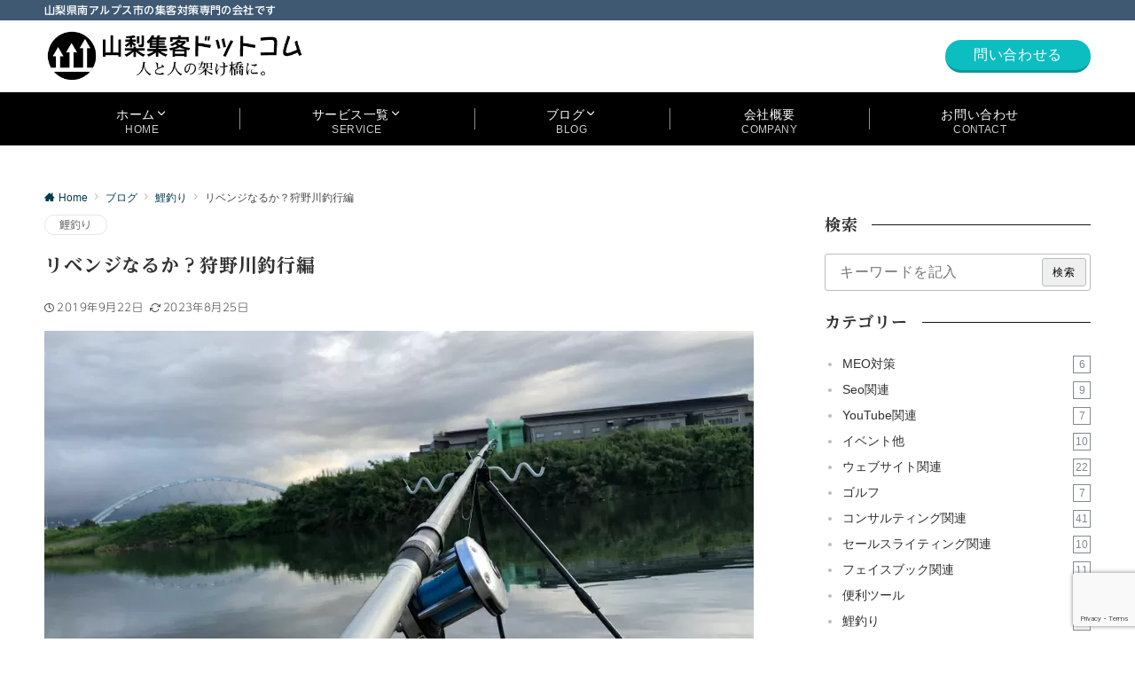

--- FILE ---
content_type: text/html; charset=UTF-8
request_url: https://yamanashisyuukyaku.com/carpfishing/carpfishing-kanogawa-2019/
body_size: 39066
content:
<!DOCTYPE html>
<html lang="ja">
<head prefix="og: http://ogp.me/ns# fb: http://ogp.me/ns/fb# article: http://ogp.me/ns/article#">
<!-- wexal_pst_init.js does not exist -->
<!-- engagement_delay.js does not exist -->
<!-- proxy.php does not exists -->
<link rel="dns-prefetch" href="//pagead2.googlesyndication.com/">
<link rel="preconnect" href="//pagead2.googlesyndication.com/">
<link rel="dns-prefetch" href="//www.googletagmanager.com/">
<link rel="dns-prefetch" href="//www.google.com/">
<link rel="dns-prefetch" href="//connect.facebook.net/">
<link rel="dns-prefetch" href="//code.typesquare.com/">
<link rel="dns-prefetch" href="//ajax.googleapis.com/">
<meta charset="UTF-8">
<meta name="viewport" content="width=device-width,initial-scale=1.0">
<meta name="description" content="昨年のリベンジを果たすべく、今年も敢行した狩野川釣行。さて、結果はいかに・・・。">
<title>リベンジなるか？狩野川釣行編 | 山梨集客ドットコム</title>
<meta name='robots' content='max-image-preview:large'/>
<!-- Pixel Cat Facebook Pixel Code -->
<script>
	!function(f,b,e,v,n,t,s){if(f.fbq)return;n=f.fbq=function(){n.callMethod?
	n.callMethod.apply(n,arguments):n.queue.push(arguments)};if(!f._fbq)f._fbq=n;
	n.push=n;n.loaded=!0;n.version='2.0';n.queue=[];t=b.createElement(e);t.async=!0;
	t.src=v;s=b.getElementsByTagName(e)[0];s.parentNode.insertBefore(t,s)}(window,
	document,'script','https://connect.facebook.net/en_US/fbevents.js' );
	fbq( 'init', '1155405251138321' );	</script>
<!-- DO NOT MODIFY -->
<!-- End Facebook Pixel Code -->
<link rel='dns-prefetch' href='//ajax.googleapis.com'/>
<link rel='dns-prefetch' href='//code.typesquare.com'/>
<link rel="alternate" type="application/rss+xml" title="山梨集客ドットコム &raquo; フィード" href="https://yamanashisyuukyaku.com/feed/"/>
<link rel="alternate" type="application/rss+xml" title="山梨集客ドットコム &raquo; コメントフィード" href="https://yamanashisyuukyaku.com/comments/feed/"/>
<script id="wpp-js" src="https://yamanashisyuukyaku.com/wp-content/plugins/wordpress-popular-posts/assets/js/wpp.min.js?ver=7.3.6" data-sampling="0" data-sampling-rate="100" data-api-url="https://yamanashisyuukyaku.com/wp-json/wordpress-popular-posts" data-post-id="8349" data-token="20b7fde004" data-lang="0" data-debug="0"></script>
<style id="emanon-business-style-inline-css">.l-content.section-inner {width:calc(100% - 32px);z-index:101;}@media screen and (min-width:1200px) {.l-content.section-inner {width:var(--ema-one-col-content-width-front-page);}}.section-wrapper {display:flex;flex-wrap:wrap;}@media screen and (min-width:768px) {.section-wrapper {width:calc(100% + 32px);}}.section-cta {margin-top:40px;text-align:center;}.section-btn {min-width:50%;}@media screen and (min-width:768px) {.section-btn {min-width:20%;}}.home.page-template-front-page .article,.home.page-template-front-page-content-post .article {border:none;background-color:inherit;}.eb-front-top-widget-section .alignfull, .eb-front-bottom-widget-section .alignfull {position:relative;left:calc(50% - 50vw);width:100vw;max-width:100vw;}.eb-front-top-widget-section .alignwide,.eb-front-bottom-widget-section .alignwide {position:relative;max-width:100vw;}@media screen and (min-width:768px) {.eb-front-top-widget-section .alignwide,.eb-front-bottom-widget-section .alignwide {left:calc(50% - 380px);width:760px;}}@media screen and (min-width:960px) {.eb-front-top-widget-section .alignwide,.eb-front-bottom-widget-section .alignwide {left:calc(50% - 480px);width:960px;}}@media screen and (min-width:1200px) {.eb-front-top-widget-section .alignwide,.eb-front-bottom-widget-section .alignwide {left:calc(50% - 560px);width:1120px;}}.is-separator-triangle {margin-bottom:56px;}.is-separator-triangle_center {margin-bottom:32px;}@media screen and (min-width:768px) {.is-separator-triangle {margin-bottom:72px;}.is-separator-triangle_center {margin-bottom:40px;}}.eb-benefit-section {position:relative;text-align:center;background-color:#ffffff;}.eb-benefit-section .separator-section-arch,.eb-benefit-section .separator-section-wave,.eb-benefit-section .separator-section-double-wave,.eb-benefit-section .separator-section-two-wave,.eb-benefit-section .separator-section-tilt-right,.eb-benefit-section .separator-section-tilt-left,.eb-benefit-section .separator-section-triangle,.eb-benefit-section .separator-section-triangle-center {fill:#eeeff0;}.benefit-header .section-title {color:#00608d;}.benefit-header .section-title::before {color:#000c15;}.benefit-header .section-description {color:#303030;}.benefit-box-list-inner {display:flex;flex-direction:column;width:100%;height:100%;padding-top:32px;padding-bottom:32px;padding-left:16px;padding-right:16px;box-sizing:border-box;border-radius:var(--ema-border-radius-4);background-color:#f4f4f4;transition:all 0.3s ease;backface-visibility:hidden;}.benefit-box-list.is-title-left .benefit-box-list-inner {flex-direction:row;gap:8px;padding-top:24px;padding-bottom:24px;}.benefit-box-list.is-title-left .benefit-box-list-inner .benefit-box-detail {text-align:left;}.benefit-box-list.is-border .benefit-box-list-inner {border:1px solid #e2e5e8;}.benefit-box-list.is-border-shadow .benefit-box-list-inner {border:1px solid #f4f4f4;box-shadow:0 1px 3px 1px rgb(0 0 0 / 8%);}.benefit-box-list.is-shadow .benefit-box-list-inner {box-shadow:0 1px 3px 1px rgb(0 0 0 / 8%);}.benefit-box-list.is-hover-box-background.has-link:hover .benefit-box-list-inner {background-color:#e2e5e8;}.benefit-box-list.is-hover-box-border.has-link:hover .benefit-box-list-inner {border:1px solid #9b8d77;}.benefit-box-list.is-hover-box-shadow.has-link:hover .benefit-box-list-inner {box-shadow:0 1px 3px 1px rgb(0 0 0 / 8%);}.benefit-box-list.is-hover-box-floating.has-link:hover .benefit-box-list-inner {transform:translateY(-3px);}.benefit-box-list.is-hover-box-shadow-floating.has-link:hover .benefit-box-list-inner {box-shadow:0 1px 3px 1px rgb(0 0 0 / 8%);transform:translateY(-3px);}@media screen and ( max-width:767px ) {.section-wrapper:not(.u-item-scroll) .benefit-box-list {margin-bottom:32px;width:100%;}.section-wrapper:not(.u-item-scroll) .benefit-box-list:last-child {margin-bottom:0;}}.benefit-box-icon i {margin:0;color:#d7d7d7;transition:all 0.2s ease 0s;}.benefit-box-list.is-title-left .benefit-box-icon img {width:32px;vertical-align:bottom;}.benefit-box-list.is-title-top .benefit-box-icon i {display:block;margin-bottom:24px;font-size:var(--ema-font-size-l6);}.benefit-box-list.is-title-left .benefit-box-icon i {font-size:var(--ema-font-size-l3);}.benefit-box-list.is-title-left .benefit-box-icon i::before {line-height:1.35;}.benefit-box-list.is-title-top.is-hover-icon.has-link:hover i {color:#c6aa5b;transform:TranslateY(-6px);}.benefit-box-list.is-title-left.is-hover-icon.has-link:hover i {color:#c6aa5b;}.benefit-box-detail {position:relative;overflow:hidden;}.benefit-box-list.is-title-top img {margin-bottom:16px;}.benefit-box-detail-title {letter-spacing:0.1em;font-size:var(--ema-font-size-l2);color:#00608d;}.benefit-box-list.is-title-top .benefit-box-detail-title {margin-bottom:24px;}.benefit-box-list.is-title-left .benefit-box-detail-title {margin-bottom:12px;}.benefit-box-detail-lead {transition:all 0.2s ease 0s;color:#303030;}.benefit-section-cta {text-align:center;}.btn.benefit-section-btn a {background-color:#9b8d77;font-size:var(--ema-font-size-s1);color:#b7b7b7;}@media screen and (min-width:768px) {.benefit-box-list {margin-right:32px;width:calc(33.333% - 32px);}.benefit-box-list:nth-child(n+4){margin-top:32px;}}.eb-benefit-section .section-header.is-style-title-underline .section-title::after {background:#e2e5e8;}.eb-benefit-section .section-header.is-style-title-underline-dot .section-title::after {background-image:radial-gradient(#e2e5e8 30%, transparent 30%);}.eb-benefit-section .section-header.is-style-title-underline-shadedlin .section-title::after {background-image:repeating-linear-gradient(45deg, #e2e5e8 0, #e2e5e8 1px, transparent 0, transparent 50%),repeating-linear-gradient(135deg, #e2e5e8, #e2e5e8 1px, transparent 0, transparent 50%);}.eb-benefit-section .section-header.is-style-title-border-vertical-up::before {background:#e2e5e8;}.eb-benefit-section .section-header.is-style-title-border-vertical-down::after {background:#e2e5e8;}.eb-benefit-section .section-inner { padding-top:var(--benefit-section-padding-top-sp); padding-bottom:var(--benefit-section-padding-bottom-sp);}@media screen and ( min-width:768px ) {.eb-benefit-section .section-inner { padding-top:var(--benefit-section-padding-top-tablet); padding-bottom:var(--benefit-section-padding-bottom-tablet); }}@media screen and ( min-width:960px ) {.eb-benefit-section .section-inner { padding-top:var(--benefit-section-padding-top-pc); padding-bottom:var(--benefit-section-padding-bottom-pc); }}.splide__l-content {box-sizing:border-box;position:relative;}.splide__list {backface-visibility:hidden;display:-ms-flexbox;display:flex;height:100%;margin:0 !important;padding:0 !important;}.splide.is-initialized:not(.is-active) .splide__list {display:block;}.splide__pagination {-ms-flex-align:center;align-items:center;display:-ms-flexbox;display:flex;-ms-flex-wrap:wrap;flex-wrap:wrap;-ms-flex-pack:center;justify-content:center;margin:0;pointer-events:none;}.splide__pagination li {display:inline-block;line-height:1;list-style-type:none;margin:0;pointer-events:auto;}.splide__progress__bar {width:0;}.splide {position:relative;visibility:hidden;}.splide.is-initialized,.splide.is-rendered {visibility:visible;}.splide__slide {position:relative;backface-visibility:hidden;box-sizing:border-box;-ms-flex-negative:0;flex-shrink:0;list-style-type:none !important;margin:0;}.splide__slide img {vertical-align:bottom;width:100%;}.splide__spinner {animation:splide-loading 1s linear infinite;border:2px solid #999;border-left-color:transparent;border-radius:50%;bottom:0;contain:strict;display:inline-block;height:20px;left:0;margin:auto;position:absolute;right:0;top:0;width:20px;}.splide__sr {clip:rect(0 0 0 0);border:0;height:1px;margin:-1px;overflow:hidden;padding:0;position:absolute;width:1px;}.splide__toggle.is-active .splide__toggle__play,.splide__toggle__pause {display:none;}.splide__toggle.is-active .splide__toggle__pause {display:inline;}.splide__track {overflow:hidden;position:relative;z-index:0;}@keyframes splide-loading {0% {transform:rotate(0)}to {transform:rotate(1turn)}}.splide__track--draggable {-webkit-touch-callout:none;-webkit-user-select:none;-ms-user-select:none;user-select:none;}.splide__track--fade > .splide__list > .splide__slide {margin:0 !important;opacity:0;z-index:0;}.splide__track--fade > .splide__list > .splide__slide.is-active {opacity:1;z-index:1;}.splide--rtl {direction:rtl;}.splide__track--ttb > .splide__list {display:block;}.splide__arrow {-ms-flex-align:center;align-items:center;background-color:rgba(255, 255, 255, 0.4);border:0;border-radius:50%;cursor:pointer;display:-ms-flexbox;display:flex;height:2em;-ms-flex-pack:center;justify-content:center;opacity:.7;padding:0;position:absolute;top:50%;transform:translateY(-50%);width:2em;z-index:1;}.splide__arrow svg {fill:#000;height:1.2em;width:1.2em;}.splide__arrow:hover:not(:disabled) {opacity:0.9;}.splide__arrow:disabled {opacity:0.3;}.splide__arrow:focus-visible {outline:3px solid #0bf;outline-offset:3px;}.eb-case-section .splide__arrow--prev {left:-40px;}.splide__arrow--prev svg {transform:scaleX(-1);}.eb-case-section .splide__arrow--next {right:-40px;}.splide.is-focus-in .splide__arrow:focus {outline:3px solid #0bf;outline-offset:3px;}.eb-case-section .splide__pagination {margin-top:32px;}.splide__pagination__page {position:relative;display:inline-block;height:3px;width:24px;margin-right:4px;margin-left:4px;padding:0;border:0;border-radius:var(--ema-border-radius-4);background:var(--ema-link-color);appearance:none;transition:all 0.3s ease;}.splide__pagination__page:hover,.splide__pagination__page.is-active {background:var(--ema-link-hover);width:32px;}.splide__pagination__page:hover {cursor:pointer;opacity:.9;}.splide__slide {-webkit-tap-highlight-color:rgba(0, 0, 0, 0);}.splide__slide:focus {outline:0;}@supports(outline-offset:-3px) {.splide__slide:focus-visible {outline:3px solid #0bf;outline-offset:-3px;}}@media screen and(-ms-high-contrast:none) {.splide__slide:focus-visible {border:3px solid #0bf;}}@supports(outline-offset:-3px) {.splide.is-focus-in .splide__slide:focus {outline:3px solid #0bf;outline-offset:-3px;}}@media screen and(-ms-high-contrast:none) {.splide.is-focus-in .splide__slide:focus {border:3px solid #0bf;}.splide.is-focus-in .splide__track>.splide__list>.splide__slide:focus {border-color:#0bf;}}.splide__toggle {cursor:pointer;}.splide__toggle:focus-visible {outline:3px solid #0bf;outline-offset:3px;}.splide.is-focus-in .splide__toggle:focus {outline:3px solid #0bf;outline-offset:3px;}.splide__track--nav > .splide__list > .splide__slide {border:3px solid transparent;cursor:pointer;}.splide__track--nav > .splide__list > .splide__slide.is-active {border:3px solid #000;}.splide__arrows--rtl .splide__arrow--prev {left:auto;right:1em;}.splide__arrows--rtl .splide__arrow--prev svg {transform:scaleX(1);}.splide__arrows--rtl .splide__arrow--next {left:1em;right:auto;}.splide__arrows--rtl .splide__arrow--next svg {transform:scaleX(-1)}.splide__arrows--ttb .splide__arrow {left:50%;transform:translate(-50%);}.splide__arrows--ttb .splide__arrow--prev {top:1em;}.splide__arrows--ttb .splide__arrow--prev svg {transform:rotate(-90deg);}.splide__arrows--ttb .splide__arrow--next {bottom:1em;top:auto;}.splide__arrows--ttb .splide__arrow--next svg {transform:rotate(90deg);}.splide__pagination--ttb {bottom:0;display:-ms-flexbox;display:flex;-ms-flex-direction:column;flex-direction:column;left:auto;padding:1em 0;right:0.5em;top:0;}.eb-case-section {position:relative;background-color:#f4f4f4;text-align:center;}.eb-case-section .separator-section-arch,.eb-case-section .separator-section-wave,.eb-case-section .separator-section-double-wave,.eb-case-section .separator-section-two-wave,.eb-case-section .separator-section-tilt-right,.eb-case-section .separator-section-tilt-left,.eb-case-section .separator-section-triangle,.eb-case-section .separator-section-triangle-center {fill:#eeeff0;}.case-header .section-title {color:#00608d;}.case-header .section-title::before {color:#000c15;}.case-header .section-description {color:#303030;}.case-title {font-size:var(--ema-font-size-m);font-weight:bold;}.case-title a {display:block;color:#303030;}.case-title a:hover {color:#303030;}.case-thumbnail {position:relative;}.case-thumbnail a {display:block;}.case-thumbnail img {width:100%;height:auto;vertical-align:middle;}.case-post {padding:8px 0;}.btn.case-section-btn a {background-color:#9b8d77;color:#ffffff;font-size:var(--ema-font-size-s1);}.eb-case-section .section-header.is-style-title-underline .section-title::after {background:#e2e5e8;}.eb-case-section .section-header.is-style-title-underline-dot .section-title::after {background-image:radial-gradient(#e2e5e8 30%, transparent 30%);}.eb-case-section .section-header.is-style-title-underline-shadedlin .section-title::after {background-image:repeating-linear-gradient(45deg, #e2e5e8 0, #e2e5e8 1px, transparent 0, transparent 50%),repeating-linear-gradient(135deg, #e2e5e8, #e2e5e8 1px, transparent 0, transparent 50%);}.eb-case-section .section-header.is-style-title-border-vertical-up::before {background:#e2e5e8;}.eb-case-section .section-header.is-style-title-border-vertical-down::after {background:#e2e5e8;}.eb-case-section .section-inner { padding-top:var(--case-section-padding-top-sp); padding-bottom:var(--case-section-padding-bottom-sp);}@media screen and ( min-width:768px ) {.eb-case-section .section-inner { padding-top:var(--case-section-padding-top-tablet); padding-bottom:var(--case-section-padding-bottom-tablet); }}@media screen and ( min-width:960px ) {.eb-case-section .section-inner { padding-top:var(--case-section-padding-top-pc); padding-bottom:var(--case-section-padding-bottom-pc); }}.eb-product-section {position:relative;padding:64px 0;height:400px;}.eb-product-section .separator-section-arch,.eb-product-section .separator-section-wave,.eb-product-section .separator-section-double-wave,.eb-product-section .separator-section-two-wave,.eb-product-section .separator-section-tilt-right,.eb-product-section .separator-section-tilt-left,.eb-product-section .separator-section-triangle,.eb-product-section .separator-section-triangle-center {fill:#eeeff0;}.eb-product-section::before {position:absolute;content:"";top:0;left:0;right:0;bottom:0;background:linear-gradient( -135deg, #1e73be, #9845cc)fixed;opacity:0.23;z-index:100;}.eb-product-section .section-inner {height:100%;}.product-message {display:flex;flex-direction:column;text-align:center;justify-content:center;height:100%;}@media screen and ( min-width:768px ) {.product-message.is-product_message_left {align-items:flex-start;}.product-message.is-product_message_center {align-items:center;}.product-message.is-product_message_right {align-items:flex-end;}}.product-content {margin-right:16px;margin-left:16px;}.product-title {font-size:var(--ema-font-size-l4 );color:#ffffff;}.product-description {margin-top:16px;color:#ffffff;}.product-section-cta {margin-top:32px;}.btn.product-section-btn a {background-color:#ff4500;color:#ffffff;}.btn.product-section-btn a:hover {background-color:#00608d;color:#ffffff;}.product-section-btn-microcopy {display:block;margin-top:8px;color:#ffffff;}.product-section-overlay {position:absolute;top:0;left:0;right:0;bottom:0;z-index:100;}.product-section-overlay.is-pattern_dots {background:url( https://yamanashisyuukyaku.com/wp-content/themes/emanon-business/assets/images/overlay-dots.png);}.product-section-overlay.is-pattern_diamond {background:url( https://yamanashisyuukyaku.com/wp-content/themes/emanon-business/assets/images/overlay-diamond.png);}.eb-front-cta-section {padding-top:var(--front-cta-section-padding-top-sp);padding-bottom:var(--front-cta-section-padding-bottom-sp);background-color:#ffffff;overflow:hidden; }@media screen and ( min-width:768px ) { .eb-front-cta-section {padding-top:var(--front-cta-section-padding-top-tablet);padding-bottom:var(--front-cta-section-padding-bottom-tablet);}}@media screen and ( min-width:960px ) {.eb-front-cta-section {padding-top:var(--front-cta-section-padding-top-pc);padding-bottom:var(--front-cta-section-padding-bottom-pc);}}.front-cta {display:flex;justify-content:center;flex-direction:column;}.front-cta:not( .is-border_separate) {column-gap:32px;}@media screen and ( min-width:600px ) {.front-cta {flex-direction:row;}}.front-cta__inner {position:relative;width:100%;}.front-cta__header {margin-bottom:16px;}.front-cta__description {color:#ffffff;}.front-cta__header-title {margin-bottom:16px;font-size:var(--ema-font-size-l2);color:#ffffff;}.front-cta__header-title i {margin-right:6px;font-size:var(--ema-font-size-l2);font-weight:normal;color:#ffffff;}@media screen and ( min-width:768px ) {.front-cta__header-title,.front-cta__header i {font-size:var(--ema-font-size-l3);}}.front-cta__tell {margin-top:16px;font-size:var(--ema-font-size-l3);font-weight:bold;}.front-cta__tell a,.front-cta__tell a:hover {color:#ffffff;}.front-cta__business-hours {font-size:var(--ema-font-size-s1);color:#ffffff;}.front-cta__mail-btn {position:relative;width:80%;}@media screen and (min-width:768px) {.front-cta__mail-btn {position:relative;width:60%;}}.front-cta__btn {margin-top:24px;text-align:center;}.btn.front-cta__mail-btn a {background-color:#ffffff;color:#0a0a0a;}.btn.front-cta__mail-btn a:hover {background-color:#ff4500;color:#ffffff;}.front-cta__mail-btn-microcopy {margin-top:8px;text-align:center;font-size:var(--ema-font-size-s1);color:#ffffff;}[class*="front-cta__col"] {display:flex;flex-direction:column;justify-content:center;text-align:center;background-color:#00608d;}.is-border_box [class*="front-cta__col"] {border:1px solid #ffffff;border-radius:var(--ema-border-radius-4);}.is-border_separate .front-cta__col-right {border-top:1px solid #ffffff;}@media screen and ( min-width:600px ) {.is-border_separate .front-cta__col-right{border-top:none;border-left:1px solid #ffffff;}}@media screen and (max-width:599px) {.is-border_box [class*="front-cta__col"] {padding:16px;}.is-border_separate [class*="front-cta__col"] {padding-top:32px;padding-bottom:32px;}.is-border_none .front-cta__col-right,.is-border_box .front-cta__col-right {margin-top:32px;}}@media screen and ( min-width:600px ) {.front-cta__col {padding:32px;width:760px;}.front-cta__col-left,.front-cta__col-right {padding:32px;width:50%;}}</style>
<link rel="alternate" type="application/rss+xml" title="山梨集客ドットコム &raquo; リベンジなるか？狩野川釣行編 のコメントのフィード" href="https://yamanashisyuukyaku.com/carpfishing/carpfishing-kanogawa-2019/feed/"/>
<link rel="alternate" title="oEmbed (JSON)" type="application/json+oembed" href="https://yamanashisyuukyaku.com/wp-json/oembed/1.0/embed?url=https%3A%2F%2Fyamanashisyuukyaku.com%2Fcarpfishing%2Fcarpfishing-kanogawa-2019%2F"/>
<link rel="alternate" title="oEmbed (XML)" type="text/xml+oembed" href="https://yamanashisyuukyaku.com/wp-json/oembed/1.0/embed?url=https%3A%2F%2Fyamanashisyuukyaku.com%2Fcarpfishing%2Fcarpfishing-kanogawa-2019%2F&#038;format=xml"/>
<!--Facebook App ID-->
<meta property="fb:app_id" content="1595590170744966">
<!--/Facebook App ID-->
<!--OGP-->
<meta property="og:title" content="リベンジなるか？狩野川釣行編 | 山梨集客ドットコム">
<meta property="og:type" content="article">
<meta property="og:url" content="https://yamanashisyuukyaku.com/carpfishing/carpfishing-kanogawa-2019/">
<meta property="og:image" content="https://yamanashisyuukyaku.com/wp-content/uploads/2019/09/202308252041.jpg">
<meta property="og:image:width" content="800">
<meta property="og:image:height" content="450">
<meta property="og:image:alt" content="リベンジなるか？狩野川釣行編 | 山梨集客ドットコム">
<meta property="og:description" content="昨年のリベンジを果たすべく、今年も敢行した狩野川釣行。さて、結果はいかに・・・。">
<meta property="og:site_name" content="山梨集客ドットコム">
<meta property="article:published_time" content="2019-09-22T13:50:05+09:00">
<meta property="article:modified_time" content="2023-08-25T20:42:38+09:00">
<meta property="og:locale" content="ja">
<!--/OGP-->
<style id='wp-img-auto-sizes-contain-inline-css'>
img:is([sizes=auto i],[sizes^="auto," i]){contain-intrinsic-size:3000px 1500px}
/*# sourceURL=wp-img-auto-sizes-contain-inline-css */
</style>
<style id='wp-block-library-inline-css'>
:root{--wp-block-synced-color:#7a00df;--wp-block-synced-color--rgb:122,0,223;--wp-bound-block-color:var(--wp-block-synced-color);--wp-editor-canvas-background:#ddd;--wp-admin-theme-color:#007cba;--wp-admin-theme-color--rgb:0,124,186;--wp-admin-theme-color-darker-10:#006ba1;--wp-admin-theme-color-darker-10--rgb:0,107,160.5;--wp-admin-theme-color-darker-20:#005a87;--wp-admin-theme-color-darker-20--rgb:0,90,135;--wp-admin-border-width-focus:2px}@media (min-resolution:192dpi){:root{--wp-admin-border-width-focus:1.5px}}.wp-element-button{cursor:pointer}:root .has-very-light-gray-background-color{background-color:#eee}:root .has-very-dark-gray-background-color{background-color:#313131}:root .has-very-light-gray-color{color:#eee}:root .has-very-dark-gray-color{color:#313131}:root .has-vivid-green-cyan-to-vivid-cyan-blue-gradient-background{background:linear-gradient(135deg,#00d084,#0693e3)}:root .has-purple-crush-gradient-background{background:linear-gradient(135deg,#34e2e4,#4721fb 50%,#ab1dfe)}:root .has-hazy-dawn-gradient-background{background:linear-gradient(135deg,#faaca8,#dad0ec)}:root .has-subdued-olive-gradient-background{background:linear-gradient(135deg,#fafae1,#67a671)}:root .has-atomic-cream-gradient-background{background:linear-gradient(135deg,#fdd79a,#004a59)}:root .has-nightshade-gradient-background{background:linear-gradient(135deg,#330968,#31cdcf)}:root .has-midnight-gradient-background{background:linear-gradient(135deg,#020381,#2874fc)}:root{--wp--preset--font-size--normal:16px;--wp--preset--font-size--huge:42px}.has-regular-font-size{font-size:1em}.has-larger-font-size{font-size:2.625em}.has-normal-font-size{font-size:var(--wp--preset--font-size--normal)}.has-huge-font-size{font-size:var(--wp--preset--font-size--huge)}.has-text-align-center{text-align:center}.has-text-align-left{text-align:left}.has-text-align-right{text-align:right}.has-fit-text{white-space:nowrap!important}#end-resizable-editor-section{display:none}.aligncenter{clear:both}.items-justified-left{justify-content:flex-start}.items-justified-center{justify-content:center}.items-justified-right{justify-content:flex-end}.items-justified-space-between{justify-content:space-between}.screen-reader-text{border:0;clip-path:inset(50%);height:1px;margin:-1px;overflow:hidden;padding:0;position:absolute;width:1px;word-wrap:normal!important}.screen-reader-text:focus{background-color:#ddd;clip-path:none;color:#444;display:block;font-size:1em;height:auto;left:5px;line-height:normal;padding:15px 23px 14px;text-decoration:none;top:5px;width:auto;z-index:100000}html :where(.has-border-color){border-style:solid}html :where([style*=border-top-color]){border-top-style:solid}html :where([style*=border-right-color]){border-right-style:solid}html :where([style*=border-bottom-color]){border-bottom-style:solid}html :where([style*=border-left-color]){border-left-style:solid}html :where([style*=border-width]){border-style:solid}html :where([style*=border-top-width]){border-top-style:solid}html :where([style*=border-right-width]){border-right-style:solid}html :where([style*=border-bottom-width]){border-bottom-style:solid}html :where([style*=border-left-width]){border-left-style:solid}html :where(img[class*=wp-image-]){height:auto;max-width:100%}:where(figure){margin:0 0 1em}html :where(.is-position-sticky){--wp-admin--admin-bar--position-offset:var(--wp-admin--admin-bar--height,0px)}@media screen and (max-width:600px){html :where(.is-position-sticky){--wp-admin--admin-bar--position-offset:0px}}

/*# sourceURL=wp-block-library-inline-css */
</style>
<link rel='stylesheet' id='wpo_min-header-0-css' href='https://yamanashisyuukyaku.com/wp-content/cache/wpo-minify/1768483305/assets/wpo-minify-header-e91d2cf1.min.css' media='all'/>
<link rel='stylesheet' id='wordpress-popular-posts-css-css' href='https://yamanashisyuukyaku.com/wp-content/plugins/wordpress-popular-posts/assets/css/wpp.css' media='all'/>
<link rel='stylesheet' id='wpo_min-header-2-css' href='https://yamanashisyuukyaku.com/wp-content/cache/wpo-minify/1768483305/assets/wpo-minify-header-eb6120c7.min.css' media='all'/>
<script src="https://ajax.googleapis.com/ajax/libs/jquery/3.7.1/jquery.min.js" id="jquery-js"></script>
<script src="//code.typesquare.com/static/ZDbTe4IzCko%253D/ts307f.js?fadein=0&amp;ver=2.0.4" id="typesquare_std-js"></script>
<!-- block-styles -->
<style id='wp-block-paragraph-inline-css'>
.is-small-text{font-size:.875em}.is-regular-text{font-size:1em}.is-large-text{font-size:2.25em}.is-larger-text{font-size:3em}.has-drop-cap:not(:focus):first-letter{float:left;font-size:8.4em;font-style:normal;font-weight:100;line-height:.68;margin:.05em .1em 0 0;text-transform:uppercase}body.rtl .has-drop-cap:not(:focus):first-letter{float:none;margin-left:.1em}p.has-drop-cap.has-background{overflow:hidden}:root :where(p.has-background){padding:1.25em 2.375em}:where(p.has-text-color:not(.has-link-color)) a{color:inherit}p.has-text-align-left[style*="writing-mode:vertical-lr"],p.has-text-align-right[style*="writing-mode:vertical-rl"]{rotate:180deg}
/*# sourceURL=https://yamanashisyuukyaku.com/wp-includes/blocks/paragraph/style.min.css */
</style>
<style id='wp-block-spacer-inline-css'>
.wp-block-spacer{clear:both}
/*# sourceURL=https://yamanashisyuukyaku.com/wp-includes/blocks/spacer/style.min.css */
</style>
<style id='wp-block-embed-inline-css'>
.wp-block-embed.alignleft,.wp-block-embed.alignright,.wp-block[data-align=left]>[data-type="core/embed"],.wp-block[data-align=right]>[data-type="core/embed"]{max-width:360px;width:100%}.wp-block-embed.alignleft .wp-block-embed__wrapper,.wp-block-embed.alignright .wp-block-embed__wrapper,.wp-block[data-align=left]>[data-type="core/embed"] .wp-block-embed__wrapper,.wp-block[data-align=right]>[data-type="core/embed"] .wp-block-embed__wrapper{min-width:280px}.wp-block-cover .wp-block-embed{min-height:240px;min-width:320px}.wp-block-embed{overflow-wrap:break-word}.wp-block-embed :where(figcaption){margin-bottom:1em;margin-top:.5em}.wp-block-embed iframe{max-width:100%}.wp-block-embed__wrapper{position:relative}.wp-embed-responsive .wp-has-aspect-ratio .wp-block-embed__wrapper:before{content:"";display:block;padding-top:50%}.wp-embed-responsive .wp-has-aspect-ratio iframe{bottom:0;height:100%;left:0;position:absolute;right:0;top:0;width:100%}.wp-embed-responsive .wp-embed-aspect-21-9 .wp-block-embed__wrapper:before{padding-top:42.85%}.wp-embed-responsive .wp-embed-aspect-18-9 .wp-block-embed__wrapper:before{padding-top:50%}.wp-embed-responsive .wp-embed-aspect-16-9 .wp-block-embed__wrapper:before{padding-top:56.25%}.wp-embed-responsive .wp-embed-aspect-4-3 .wp-block-embed__wrapper:before{padding-top:75%}.wp-embed-responsive .wp-embed-aspect-1-1 .wp-block-embed__wrapper:before{padding-top:100%}.wp-embed-responsive .wp-embed-aspect-9-16 .wp-block-embed__wrapper:before{padding-top:177.77%}.wp-embed-responsive .wp-embed-aspect-1-2 .wp-block-embed__wrapper:before{padding-top:200%}
/*# sourceURL=https://yamanashisyuukyaku.com/wp-includes/blocks/embed/style.min.css */
</style>
<style id='wp-block-image-inline-css'>
.wp-block-image>a,.wp-block-image>figure>a{display:inline-block}.wp-block-image img{box-sizing:border-box;height:auto;max-width:100%;vertical-align:bottom}@media not (prefers-reduced-motion){.wp-block-image img.hide{visibility:hidden}.wp-block-image img.show{animation:show-content-image .4s}}.wp-block-image[style*=border-radius] img,.wp-block-image[style*=border-radius]>a{border-radius:inherit}.wp-block-image.has-custom-border img{box-sizing:border-box}.wp-block-image.aligncenter{text-align:center}.wp-block-image.alignfull>a,.wp-block-image.alignwide>a{width:100%}.wp-block-image.alignfull img,.wp-block-image.alignwide img{height:auto;width:100%}.wp-block-image .aligncenter,.wp-block-image .alignleft,.wp-block-image .alignright,.wp-block-image.aligncenter,.wp-block-image.alignleft,.wp-block-image.alignright{display:table}.wp-block-image .aligncenter>figcaption,.wp-block-image .alignleft>figcaption,.wp-block-image .alignright>figcaption,.wp-block-image.aligncenter>figcaption,.wp-block-image.alignleft>figcaption,.wp-block-image.alignright>figcaption{caption-side:bottom;display:table-caption}.wp-block-image .alignleft{float:left;margin:.5em 1em .5em 0}.wp-block-image .alignright{float:right;margin:.5em 0 .5em 1em}.wp-block-image .aligncenter{margin-left:auto;margin-right:auto}.wp-block-image :where(figcaption){margin-bottom:1em;margin-top:.5em}.wp-block-image.is-style-circle-mask img{border-radius:9999px}@supports ((-webkit-mask-image:none) or (mask-image:none)) or (-webkit-mask-image:none){.wp-block-image.is-style-circle-mask img{border-radius:0;-webkit-mask-image:url('data:image/svg+xml;utf8,<svg viewBox="0 0 100 100" xmlns="http://www.w3.org/2000/svg"><circle cx="50" cy="50" r="50"/></svg>');mask-image:url('data:image/svg+xml;utf8,<svg viewBox="0 0 100 100" xmlns="http://www.w3.org/2000/svg"><circle cx="50" cy="50" r="50"/></svg>');mask-mode:alpha;-webkit-mask-position:center;mask-position:center;-webkit-mask-repeat:no-repeat;mask-repeat:no-repeat;-webkit-mask-size:contain;mask-size:contain}}:root :where(.wp-block-image.is-style-rounded img,.wp-block-image .is-style-rounded img){border-radius:9999px}.wp-block-image figure{margin:0}.wp-lightbox-container{display:flex;flex-direction:column;position:relative}.wp-lightbox-container img{cursor:zoom-in}.wp-lightbox-container img:hover+button{opacity:1}.wp-lightbox-container button{align-items:center;backdrop-filter:blur(16px) saturate(180%);background-color:#5a5a5a40;border:none;border-radius:4px;cursor:zoom-in;display:flex;height:20px;justify-content:center;opacity:0;padding:0;position:absolute;right:16px;text-align:center;top:16px;width:20px;z-index:100}@media not (prefers-reduced-motion){.wp-lightbox-container button{transition:opacity .2s ease}}.wp-lightbox-container button:focus-visible{outline:3px auto #5a5a5a40;outline:3px auto -webkit-focus-ring-color;outline-offset:3px}.wp-lightbox-container button:hover{cursor:pointer;opacity:1}.wp-lightbox-container button:focus{opacity:1}.wp-lightbox-container button:focus,.wp-lightbox-container button:hover,.wp-lightbox-container button:not(:hover):not(:active):not(.has-background){background-color:#5a5a5a40;border:none}.wp-lightbox-overlay{box-sizing:border-box;cursor:zoom-out;height:100vh;left:0;overflow:hidden;position:fixed;top:0;visibility:hidden;width:100%;z-index:100000}.wp-lightbox-overlay .close-button{align-items:center;cursor:pointer;display:flex;justify-content:center;min-height:40px;min-width:40px;padding:0;position:absolute;right:calc(env(safe-area-inset-right) + 16px);top:calc(env(safe-area-inset-top) + 16px);z-index:5000000}.wp-lightbox-overlay .close-button:focus,.wp-lightbox-overlay .close-button:hover,.wp-lightbox-overlay .close-button:not(:hover):not(:active):not(.has-background){background:none;border:none}.wp-lightbox-overlay .lightbox-image-container{height:var(--wp--lightbox-container-height);left:50%;overflow:hidden;position:absolute;top:50%;transform:translate(-50%,-50%);transform-origin:top left;width:var(--wp--lightbox-container-width);z-index:9999999999}.wp-lightbox-overlay .wp-block-image{align-items:center;box-sizing:border-box;display:flex;height:100%;justify-content:center;margin:0;position:relative;transform-origin:0 0;width:100%;z-index:3000000}.wp-lightbox-overlay .wp-block-image img{height:var(--wp--lightbox-image-height);min-height:var(--wp--lightbox-image-height);min-width:var(--wp--lightbox-image-width);width:var(--wp--lightbox-image-width)}.wp-lightbox-overlay .wp-block-image figcaption{display:none}.wp-lightbox-overlay button{background:none;border:none}.wp-lightbox-overlay .scrim{background-color:#fff;height:100%;opacity:.9;position:absolute;width:100%;z-index:2000000}.wp-lightbox-overlay.active{visibility:visible}@media not (prefers-reduced-motion){.wp-lightbox-overlay.active{animation:turn-on-visibility .25s both}.wp-lightbox-overlay.active img{animation:turn-on-visibility .35s both}.wp-lightbox-overlay.show-closing-animation:not(.active){animation:turn-off-visibility .35s both}.wp-lightbox-overlay.show-closing-animation:not(.active) img{animation:turn-off-visibility .25s both}.wp-lightbox-overlay.zoom.active{animation:none;opacity:1;visibility:visible}.wp-lightbox-overlay.zoom.active .lightbox-image-container{animation:lightbox-zoom-in .4s}.wp-lightbox-overlay.zoom.active .lightbox-image-container img{animation:none}.wp-lightbox-overlay.zoom.active .scrim{animation:turn-on-visibility .4s forwards}.wp-lightbox-overlay.zoom.show-closing-animation:not(.active){animation:none}.wp-lightbox-overlay.zoom.show-closing-animation:not(.active) .lightbox-image-container{animation:lightbox-zoom-out .4s}.wp-lightbox-overlay.zoom.show-closing-animation:not(.active) .lightbox-image-container img{animation:none}.wp-lightbox-overlay.zoom.show-closing-animation:not(.active) .scrim{animation:turn-off-visibility .4s forwards}}@keyframes show-content-image{0%{visibility:hidden}99%{visibility:hidden}to{visibility:visible}}@keyframes turn-on-visibility{0%{opacity:0}to{opacity:1}}@keyframes turn-off-visibility{0%{opacity:1;visibility:visible}99%{opacity:0;visibility:visible}to{opacity:0;visibility:hidden}}@keyframes lightbox-zoom-in{0%{transform:translate(calc((-100vw + var(--wp--lightbox-scrollbar-width))/2 + var(--wp--lightbox-initial-left-position)),calc(-50vh + var(--wp--lightbox-initial-top-position))) scale(var(--wp--lightbox-scale))}to{transform:translate(-50%,-50%) scale(1)}}@keyframes lightbox-zoom-out{0%{transform:translate(-50%,-50%) scale(1);visibility:visible}99%{visibility:visible}to{transform:translate(calc((-100vw + var(--wp--lightbox-scrollbar-width))/2 + var(--wp--lightbox-initial-left-position)),calc(-50vh + var(--wp--lightbox-initial-top-position))) scale(var(--wp--lightbox-scale));visibility:hidden}}
/*# sourceURL=https://yamanashisyuukyaku.com/wp-includes/blocks/image/style.min.css */
</style>
<style id='wp-block-heading-inline-css'>
h1:where(.wp-block-heading).has-background,h2:where(.wp-block-heading).has-background,h3:where(.wp-block-heading).has-background,h4:where(.wp-block-heading).has-background,h5:where(.wp-block-heading).has-background,h6:where(.wp-block-heading).has-background{padding:1.25em 2.375em}h1.has-text-align-left[style*=writing-mode]:where([style*=vertical-lr]),h1.has-text-align-right[style*=writing-mode]:where([style*=vertical-rl]),h2.has-text-align-left[style*=writing-mode]:where([style*=vertical-lr]),h2.has-text-align-right[style*=writing-mode]:where([style*=vertical-rl]),h3.has-text-align-left[style*=writing-mode]:where([style*=vertical-lr]),h3.has-text-align-right[style*=writing-mode]:where([style*=vertical-rl]),h4.has-text-align-left[style*=writing-mode]:where([style*=vertical-lr]),h4.has-text-align-right[style*=writing-mode]:where([style*=vertical-rl]),h5.has-text-align-left[style*=writing-mode]:where([style*=vertical-lr]),h5.has-text-align-right[style*=writing-mode]:where([style*=vertical-rl]),h6.has-text-align-left[style*=writing-mode]:where([style*=vertical-lr]),h6.has-text-align-right[style*=writing-mode]:where([style*=vertical-rl]){rotate:180deg}
/*# sourceURL=https://yamanashisyuukyaku.com/wp-includes/blocks/heading/style.min.css */
</style>
<style id='wp-block-search-inline-css'>
.wp-block-search__button{margin-left:10px;word-break:normal}.wp-block-search__button.has-icon{line-height:0}.wp-block-search__button svg{height:1.25em;min-height:24px;min-width:24px;width:1.25em;fill:currentColor;vertical-align:text-bottom}:where(.wp-block-search__button){border:1px solid #ccc;padding:6px 10px}.wp-block-search__inside-wrapper{display:flex;flex:auto;flex-wrap:nowrap;max-width:100%}.wp-block-search__label{width:100%}.wp-block-search.wp-block-search__button-only .wp-block-search__button{box-sizing:border-box;display:flex;flex-shrink:0;justify-content:center;margin-left:0;max-width:100%}.wp-block-search.wp-block-search__button-only .wp-block-search__inside-wrapper{min-width:0!important;transition-property:width}.wp-block-search.wp-block-search__button-only .wp-block-search__input{flex-basis:100%;transition-duration:.3s}.wp-block-search.wp-block-search__button-only.wp-block-search__searchfield-hidden,.wp-block-search.wp-block-search__button-only.wp-block-search__searchfield-hidden .wp-block-search__inside-wrapper{overflow:hidden}.wp-block-search.wp-block-search__button-only.wp-block-search__searchfield-hidden .wp-block-search__input{border-left-width:0!important;border-right-width:0!important;flex-basis:0;flex-grow:0;margin:0;min-width:0!important;padding-left:0!important;padding-right:0!important;width:0!important}:where(.wp-block-search__input){appearance:none;border:1px solid #949494;flex-grow:1;font-family:inherit;font-size:inherit;font-style:inherit;font-weight:inherit;letter-spacing:inherit;line-height:inherit;margin-left:0;margin-right:0;min-width:3rem;padding:8px;text-decoration:unset!important;text-transform:inherit}:where(.wp-block-search__button-inside .wp-block-search__inside-wrapper){background-color:#fff;border:1px solid #949494;box-sizing:border-box;padding:4px}:where(.wp-block-search__button-inside .wp-block-search__inside-wrapper) .wp-block-search__input{border:none;border-radius:0;padding:0 4px}:where(.wp-block-search__button-inside .wp-block-search__inside-wrapper) .wp-block-search__input:focus{outline:none}:where(.wp-block-search__button-inside .wp-block-search__inside-wrapper) :where(.wp-block-search__button){padding:4px 8px}.wp-block-search.aligncenter .wp-block-search__inside-wrapper{margin:auto}.wp-block[data-align=right] .wp-block-search.wp-block-search__button-only .wp-block-search__inside-wrapper{float:right}
/*# sourceURL=https://yamanashisyuukyaku.com/wp-includes/blocks/search/style.min.css */
</style>
<style id='wp-block-categories-inline-css'>
.wp-block-categories{box-sizing:border-box}.wp-block-categories.alignleft{margin-right:2em}.wp-block-categories.alignright{margin-left:2em}.wp-block-categories.wp-block-categories-dropdown.aligncenter{text-align:center}.wp-block-categories .wp-block-categories__label{display:block;width:100%}
/*# sourceURL=https://yamanashisyuukyaku.com/wp-includes/blocks/categories/style.min.css */
</style>
<style id='wp-block-archives-inline-css'>
.wp-block-archives{box-sizing:border-box}.wp-block-archives-dropdown label{display:block}
/*# sourceURL=https://yamanashisyuukyaku.com/wp-includes/blocks/archives/style.min.css */
</style>
<style id='global-styles-inline-css'>
:root{--wp--preset--aspect-ratio--square: 1;--wp--preset--aspect-ratio--4-3: 4/3;--wp--preset--aspect-ratio--3-4: 3/4;--wp--preset--aspect-ratio--3-2: 3/2;--wp--preset--aspect-ratio--2-3: 2/3;--wp--preset--aspect-ratio--16-9: 16/9;--wp--preset--aspect-ratio--9-16: 9/16;--wp--preset--color--black: #000000;--wp--preset--color--cyan-bluish-gray: #abb8c3;--wp--preset--color--white: #ffffff;--wp--preset--color--pale-pink: #f78da7;--wp--preset--color--vivid-red: #cf2e2e;--wp--preset--color--luminous-vivid-orange: #ff6900;--wp--preset--color--luminous-vivid-amber: #fcb900;--wp--preset--color--light-green-cyan: #7bdcb5;--wp--preset--color--vivid-green-cyan: #00d084;--wp--preset--color--pale-cyan-blue: #8ed1fc;--wp--preset--color--vivid-cyan-blue: #0693e3;--wp--preset--color--vivid-purple: #9b51e0;--wp--preset--color--dark-01: #3f5973;--wp--preset--color--dark-02: #8ba0b6;--wp--preset--color--dark-03: #9b8d77;--wp--preset--color--light-01: #5f83a8;--wp--preset--color--light-02: #bfcbd7;--wp--preset--color--light-03: #bfb6a8;--wp--preset--color--info: #007bff;--wp--preset--color--success: #00c851;--wp--preset--color--warning: #dc3545;--wp--preset--color--yellow: #f0ad4e;--wp--preset--color--orange: #f2852f;--wp--preset--color--purple: #9b51e0;--wp--preset--color--light-blue: #8ed1fc;--wp--preset--color--light-green: #7bdcb5;--wp--preset--color--gray: #e5e7e8;--wp--preset--color--dark-gray: #b8bcc0;--wp--preset--color--light-black: #484848;--wp--preset--color--ep-black: #303030;--wp--preset--color--dark-white: #f8f8f8;--wp--preset--color--ep-white: #ffffff;--wp--preset--gradient--vivid-cyan-blue-to-vivid-purple: linear-gradient(135deg,rgb(6,147,227) 0%,rgb(155,81,224) 100%);--wp--preset--gradient--light-green-cyan-to-vivid-green-cyan: linear-gradient(135deg,rgb(122,220,180) 0%,rgb(0,208,130) 100%);--wp--preset--gradient--luminous-vivid-amber-to-luminous-vivid-orange: linear-gradient(135deg,rgb(252,185,0) 0%,rgb(255,105,0) 100%);--wp--preset--gradient--luminous-vivid-orange-to-vivid-red: linear-gradient(135deg,rgb(255,105,0) 0%,rgb(207,46,46) 100%);--wp--preset--gradient--very-light-gray-to-cyan-bluish-gray: linear-gradient(135deg,rgb(238,238,238) 0%,rgb(169,184,195) 100%);--wp--preset--gradient--cool-to-warm-spectrum: linear-gradient(135deg,rgb(74,234,220) 0%,rgb(151,120,209) 20%,rgb(207,42,186) 40%,rgb(238,44,130) 60%,rgb(251,105,98) 80%,rgb(254,248,76) 100%);--wp--preset--gradient--blush-light-purple: linear-gradient(135deg,rgb(255,206,236) 0%,rgb(152,150,240) 100%);--wp--preset--gradient--blush-bordeaux: linear-gradient(135deg,rgb(254,205,165) 0%,rgb(254,45,45) 50%,rgb(107,0,62) 100%);--wp--preset--gradient--luminous-dusk: linear-gradient(135deg,rgb(255,203,112) 0%,rgb(199,81,192) 50%,rgb(65,88,208) 100%);--wp--preset--gradient--pale-ocean: linear-gradient(135deg,rgb(255,245,203) 0%,rgb(182,227,212) 50%,rgb(51,167,181) 100%);--wp--preset--gradient--electric-grass: linear-gradient(135deg,rgb(202,248,128) 0%,rgb(113,206,126) 100%);--wp--preset--gradient--midnight: linear-gradient(135deg,rgb(2,3,129) 0%,rgb(40,116,252) 100%);--wp--preset--font-size--small: 13px;--wp--preset--font-size--medium: 20px;--wp--preset--font-size--large: 36px;--wp--preset--font-size--x-large: 42px;--wp--preset--font-size--ema-s-4: 0.66667rem;--wp--preset--font-size--ema-s-3: 0.72727rem;--wp--preset--font-size--ema-s-2: 0.8rem;--wp--preset--font-size--ema-s-1: 0.88889rem;--wp--preset--font-size--ema-m: 1rem;--wp--preset--font-size--ema-l-1: 1.14286rem;--wp--preset--font-size--ema-l-2: 1.33333rem;--wp--preset--font-size--ema-l-3: 1.6rem;--wp--preset--font-size--ema-l-4: 2rem;--wp--preset--font-size--ema-l-5: 2.666666667rem;--wp--preset--font-size--ema-l-6: 4rem;--wp--preset--spacing--20: 0.44rem;--wp--preset--spacing--30: 0.67rem;--wp--preset--spacing--40: 1rem;--wp--preset--spacing--50: 1.5rem;--wp--preset--spacing--60: 2.25rem;--wp--preset--spacing--70: 3.38rem;--wp--preset--spacing--80: 5.06rem;--wp--preset--shadow--natural: 6px 6px 9px rgba(0, 0, 0, 0.2);--wp--preset--shadow--deep: 12px 12px 50px rgba(0, 0, 0, 0.4);--wp--preset--shadow--sharp: 6px 6px 0px rgba(0, 0, 0, 0.2);--wp--preset--shadow--outlined: 6px 6px 0px -3px rgb(255, 255, 255), 6px 6px rgb(0, 0, 0);--wp--preset--shadow--crisp: 6px 6px 0px rgb(0, 0, 0);--wp--preset--shadow--custom: 0 1px 3px 1px rgb(0 0  0 / 0.08);--wp--preset--border-radius--xs: 3px;--wp--preset--border-radius--sm: 6px;--wp--preset--border-radius--md: 8px;--wp--preset--border-radius--lg: 12px;--wp--preset--border-radius--xl: 16px;--wp--preset--border-radius--full: 100%;}:root { --wp--style--global--content-size: 768px;--wp--style--global--wide-size: calc(768px + 48px); }:where(body) { margin: 0; }.wp-site-blocks > .alignleft { float: left; margin-right: 2em; }.wp-site-blocks > .alignright { float: right; margin-left: 2em; }.wp-site-blocks > .aligncenter { justify-content: center; margin-left: auto; margin-right: auto; }:where(.wp-site-blocks) > * { margin-block-start: 32px; margin-block-end: 0; }:where(.wp-site-blocks) > :first-child { margin-block-start: 0; }:where(.wp-site-blocks) > :last-child { margin-block-end: 0; }:root { --wp--style--block-gap: 32px; }:root :where(.is-layout-flow) > :first-child{margin-block-start: 0;}:root :where(.is-layout-flow) > :last-child{margin-block-end: 0;}:root :where(.is-layout-flow) > *{margin-block-start: 32px;margin-block-end: 0;}:root :where(.is-layout-constrained) > :first-child{margin-block-start: 0;}:root :where(.is-layout-constrained) > :last-child{margin-block-end: 0;}:root :where(.is-layout-constrained) > *{margin-block-start: 32px;margin-block-end: 0;}:root :where(.is-layout-flex){gap: 32px;}:root :where(.is-layout-grid){gap: 32px;}.is-layout-flow > .alignleft{float: left;margin-inline-start: 0;margin-inline-end: 2em;}.is-layout-flow > .alignright{float: right;margin-inline-start: 2em;margin-inline-end: 0;}.is-layout-flow > .aligncenter{margin-left: auto !important;margin-right: auto !important;}.is-layout-constrained > .alignleft{float: left;margin-inline-start: 0;margin-inline-end: 2em;}.is-layout-constrained > .alignright{float: right;margin-inline-start: 2em;margin-inline-end: 0;}.is-layout-constrained > .aligncenter{margin-left: auto !important;margin-right: auto !important;}.is-layout-constrained > :where(:not(.alignleft):not(.alignright):not(.alignfull)){max-width: var(--wp--style--global--content-size);margin-left: auto !important;margin-right: auto !important;}.is-layout-constrained > .alignwide{max-width: var(--wp--style--global--wide-size);}body .is-layout-flex{display: flex;}.is-layout-flex{flex-wrap: wrap;align-items: center;}.is-layout-flex > :is(*, div){margin: 0;}body .is-layout-grid{display: grid;}.is-layout-grid > :is(*, div){margin: 0;}body{padding-top: 0px;padding-right: 0px;padding-bottom: 0px;padding-left: 0px;}a:where(:not(.wp-element-button)){text-decoration: underline;}:root :where(.wp-element-button, .wp-block-button__link){background-color: #32373c;border-width: 0;color: #fff;font-family: inherit;font-size: inherit;font-style: inherit;font-weight: inherit;letter-spacing: inherit;line-height: inherit;padding-top: calc(0.667em + 2px);padding-right: calc(1.333em + 2px);padding-bottom: calc(0.667em + 2px);padding-left: calc(1.333em + 2px);text-decoration: none;text-transform: inherit;}.has-black-color{color: var(--wp--preset--color--black) !important;}.has-cyan-bluish-gray-color{color: var(--wp--preset--color--cyan-bluish-gray) !important;}.has-white-color{color: var(--wp--preset--color--white) !important;}.has-pale-pink-color{color: var(--wp--preset--color--pale-pink) !important;}.has-vivid-red-color{color: var(--wp--preset--color--vivid-red) !important;}.has-luminous-vivid-orange-color{color: var(--wp--preset--color--luminous-vivid-orange) !important;}.has-luminous-vivid-amber-color{color: var(--wp--preset--color--luminous-vivid-amber) !important;}.has-light-green-cyan-color{color: var(--wp--preset--color--light-green-cyan) !important;}.has-vivid-green-cyan-color{color: var(--wp--preset--color--vivid-green-cyan) !important;}.has-pale-cyan-blue-color{color: var(--wp--preset--color--pale-cyan-blue) !important;}.has-vivid-cyan-blue-color{color: var(--wp--preset--color--vivid-cyan-blue) !important;}.has-vivid-purple-color{color: var(--wp--preset--color--vivid-purple) !important;}.has-dark-01-color{color: var(--wp--preset--color--dark-01) !important;}.has-dark-02-color{color: var(--wp--preset--color--dark-02) !important;}.has-dark-03-color{color: var(--wp--preset--color--dark-03) !important;}.has-light-01-color{color: var(--wp--preset--color--light-01) !important;}.has-light-02-color{color: var(--wp--preset--color--light-02) !important;}.has-light-03-color{color: var(--wp--preset--color--light-03) !important;}.has-info-color{color: var(--wp--preset--color--info) !important;}.has-success-color{color: var(--wp--preset--color--success) !important;}.has-warning-color{color: var(--wp--preset--color--warning) !important;}.has-yellow-color{color: var(--wp--preset--color--yellow) !important;}.has-orange-color{color: var(--wp--preset--color--orange) !important;}.has-purple-color{color: var(--wp--preset--color--purple) !important;}.has-light-blue-color{color: var(--wp--preset--color--light-blue) !important;}.has-light-green-color{color: var(--wp--preset--color--light-green) !important;}.has-gray-color{color: var(--wp--preset--color--gray) !important;}.has-dark-gray-color{color: var(--wp--preset--color--dark-gray) !important;}.has-light-black-color{color: var(--wp--preset--color--light-black) !important;}.has-ep-black-color{color: var(--wp--preset--color--ep-black) !important;}.has-dark-white-color{color: var(--wp--preset--color--dark-white) !important;}.has-ep-white-color{color: var(--wp--preset--color--ep-white) !important;}.has-black-background-color{background-color: var(--wp--preset--color--black) !important;}.has-cyan-bluish-gray-background-color{background-color: var(--wp--preset--color--cyan-bluish-gray) !important;}.has-white-background-color{background-color: var(--wp--preset--color--white) !important;}.has-pale-pink-background-color{background-color: var(--wp--preset--color--pale-pink) !important;}.has-vivid-red-background-color{background-color: var(--wp--preset--color--vivid-red) !important;}.has-luminous-vivid-orange-background-color{background-color: var(--wp--preset--color--luminous-vivid-orange) !important;}.has-luminous-vivid-amber-background-color{background-color: var(--wp--preset--color--luminous-vivid-amber) !important;}.has-light-green-cyan-background-color{background-color: var(--wp--preset--color--light-green-cyan) !important;}.has-vivid-green-cyan-background-color{background-color: var(--wp--preset--color--vivid-green-cyan) !important;}.has-pale-cyan-blue-background-color{background-color: var(--wp--preset--color--pale-cyan-blue) !important;}.has-vivid-cyan-blue-background-color{background-color: var(--wp--preset--color--vivid-cyan-blue) !important;}.has-vivid-purple-background-color{background-color: var(--wp--preset--color--vivid-purple) !important;}.has-dark-01-background-color{background-color: var(--wp--preset--color--dark-01) !important;}.has-dark-02-background-color{background-color: var(--wp--preset--color--dark-02) !important;}.has-dark-03-background-color{background-color: var(--wp--preset--color--dark-03) !important;}.has-light-01-background-color{background-color: var(--wp--preset--color--light-01) !important;}.has-light-02-background-color{background-color: var(--wp--preset--color--light-02) !important;}.has-light-03-background-color{background-color: var(--wp--preset--color--light-03) !important;}.has-info-background-color{background-color: var(--wp--preset--color--info) !important;}.has-success-background-color{background-color: var(--wp--preset--color--success) !important;}.has-warning-background-color{background-color: var(--wp--preset--color--warning) !important;}.has-yellow-background-color{background-color: var(--wp--preset--color--yellow) !important;}.has-orange-background-color{background-color: var(--wp--preset--color--orange) !important;}.has-purple-background-color{background-color: var(--wp--preset--color--purple) !important;}.has-light-blue-background-color{background-color: var(--wp--preset--color--light-blue) !important;}.has-light-green-background-color{background-color: var(--wp--preset--color--light-green) !important;}.has-gray-background-color{background-color: var(--wp--preset--color--gray) !important;}.has-dark-gray-background-color{background-color: var(--wp--preset--color--dark-gray) !important;}.has-light-black-background-color{background-color: var(--wp--preset--color--light-black) !important;}.has-ep-black-background-color{background-color: var(--wp--preset--color--ep-black) !important;}.has-dark-white-background-color{background-color: var(--wp--preset--color--dark-white) !important;}.has-ep-white-background-color{background-color: var(--wp--preset--color--ep-white) !important;}.has-black-border-color{border-color: var(--wp--preset--color--black) !important;}.has-cyan-bluish-gray-border-color{border-color: var(--wp--preset--color--cyan-bluish-gray) !important;}.has-white-border-color{border-color: var(--wp--preset--color--white) !important;}.has-pale-pink-border-color{border-color: var(--wp--preset--color--pale-pink) !important;}.has-vivid-red-border-color{border-color: var(--wp--preset--color--vivid-red) !important;}.has-luminous-vivid-orange-border-color{border-color: var(--wp--preset--color--luminous-vivid-orange) !important;}.has-luminous-vivid-amber-border-color{border-color: var(--wp--preset--color--luminous-vivid-amber) !important;}.has-light-green-cyan-border-color{border-color: var(--wp--preset--color--light-green-cyan) !important;}.has-vivid-green-cyan-border-color{border-color: var(--wp--preset--color--vivid-green-cyan) !important;}.has-pale-cyan-blue-border-color{border-color: var(--wp--preset--color--pale-cyan-blue) !important;}.has-vivid-cyan-blue-border-color{border-color: var(--wp--preset--color--vivid-cyan-blue) !important;}.has-vivid-purple-border-color{border-color: var(--wp--preset--color--vivid-purple) !important;}.has-dark-01-border-color{border-color: var(--wp--preset--color--dark-01) !important;}.has-dark-02-border-color{border-color: var(--wp--preset--color--dark-02) !important;}.has-dark-03-border-color{border-color: var(--wp--preset--color--dark-03) !important;}.has-light-01-border-color{border-color: var(--wp--preset--color--light-01) !important;}.has-light-02-border-color{border-color: var(--wp--preset--color--light-02) !important;}.has-light-03-border-color{border-color: var(--wp--preset--color--light-03) !important;}.has-info-border-color{border-color: var(--wp--preset--color--info) !important;}.has-success-border-color{border-color: var(--wp--preset--color--success) !important;}.has-warning-border-color{border-color: var(--wp--preset--color--warning) !important;}.has-yellow-border-color{border-color: var(--wp--preset--color--yellow) !important;}.has-orange-border-color{border-color: var(--wp--preset--color--orange) !important;}.has-purple-border-color{border-color: var(--wp--preset--color--purple) !important;}.has-light-blue-border-color{border-color: var(--wp--preset--color--light-blue) !important;}.has-light-green-border-color{border-color: var(--wp--preset--color--light-green) !important;}.has-gray-border-color{border-color: var(--wp--preset--color--gray) !important;}.has-dark-gray-border-color{border-color: var(--wp--preset--color--dark-gray) !important;}.has-light-black-border-color{border-color: var(--wp--preset--color--light-black) !important;}.has-ep-black-border-color{border-color: var(--wp--preset--color--ep-black) !important;}.has-dark-white-border-color{border-color: var(--wp--preset--color--dark-white) !important;}.has-ep-white-border-color{border-color: var(--wp--preset--color--ep-white) !important;}.has-vivid-cyan-blue-to-vivid-purple-gradient-background{background: var(--wp--preset--gradient--vivid-cyan-blue-to-vivid-purple) !important;}.has-light-green-cyan-to-vivid-green-cyan-gradient-background{background: var(--wp--preset--gradient--light-green-cyan-to-vivid-green-cyan) !important;}.has-luminous-vivid-amber-to-luminous-vivid-orange-gradient-background{background: var(--wp--preset--gradient--luminous-vivid-amber-to-luminous-vivid-orange) !important;}.has-luminous-vivid-orange-to-vivid-red-gradient-background{background: var(--wp--preset--gradient--luminous-vivid-orange-to-vivid-red) !important;}.has-very-light-gray-to-cyan-bluish-gray-gradient-background{background: var(--wp--preset--gradient--very-light-gray-to-cyan-bluish-gray) !important;}.has-cool-to-warm-spectrum-gradient-background{background: var(--wp--preset--gradient--cool-to-warm-spectrum) !important;}.has-blush-light-purple-gradient-background{background: var(--wp--preset--gradient--blush-light-purple) !important;}.has-blush-bordeaux-gradient-background{background: var(--wp--preset--gradient--blush-bordeaux) !important;}.has-luminous-dusk-gradient-background{background: var(--wp--preset--gradient--luminous-dusk) !important;}.has-pale-ocean-gradient-background{background: var(--wp--preset--gradient--pale-ocean) !important;}.has-electric-grass-gradient-background{background: var(--wp--preset--gradient--electric-grass) !important;}.has-midnight-gradient-background{background: var(--wp--preset--gradient--midnight) !important;}.has-small-font-size{font-size: var(--wp--preset--font-size--small) !important;}.has-medium-font-size{font-size: var(--wp--preset--font-size--medium) !important;}.has-large-font-size{font-size: var(--wp--preset--font-size--large) !important;}.has-x-large-font-size{font-size: var(--wp--preset--font-size--x-large) !important;}.has-ema-s-4-font-size{font-size: var(--wp--preset--font-size--ema-s-4) !important;}.has-ema-s-3-font-size{font-size: var(--wp--preset--font-size--ema-s-3) !important;}.has-ema-s-2-font-size{font-size: var(--wp--preset--font-size--ema-s-2) !important;}.has-ema-s-1-font-size{font-size: var(--wp--preset--font-size--ema-s-1) !important;}.has-ema-m-font-size{font-size: var(--wp--preset--font-size--ema-m) !important;}.has-ema-l-1-font-size{font-size: var(--wp--preset--font-size--ema-l-1) !important;}.has-ema-l-2-font-size{font-size: var(--wp--preset--font-size--ema-l-2) !important;}.has-ema-l-3-font-size{font-size: var(--wp--preset--font-size--ema-l-3) !important;}.has-ema-l-4-font-size{font-size: var(--wp--preset--font-size--ema-l-4) !important;}.has-ema-l-5-font-size{font-size: var(--wp--preset--font-size--ema-l-5) !important;}.has-ema-l-6-font-size{font-size: var(--wp--preset--font-size--ema-l-6) !important;}
/*# sourceURL=global-styles-inline-css */
</style>
<!-- End block-styles -->
<link rel="https://api.w.org/" href="https://yamanashisyuukyaku.com/wp-json/"/><link rel="alternate" title="JSON" type="application/json" href="https://yamanashisyuukyaku.com/wp-json/wp/v2/posts/8349"/><link rel="EditURI" type="application/rsd+xml" title="RSD" href="https://yamanashisyuukyaku.com/xmlrpc.php?rsd"/>
<link rel="canonical" href="https://yamanashisyuukyaku.com/carpfishing/carpfishing-kanogawa-2019/"/>
<link rel='shortlink' href='https://yamanashisyuukyaku.com/?p=8349'/>
<style type="text/css">.liquid-speech-balloon-00 .liquid-speech-balloon-avatar { background-image: url("https://yamanashisyuukyaku.com/wp-content/uploads/2019/08/6dee2f3171730f42e2759a40ce3a8660.png"); } .liquid-speech-balloon-01 .liquid-speech-balloon-avatar { background-image: url("https://yamanashisyuukyaku.com/wp-content/uploads/2019/05/147190.jpg"); } .liquid-speech-balloon-02 .liquid-speech-balloon-avatar { background-image: url("https://yamanashisyuukyaku.com/wp-content/uploads/2019/12/1331844.jpg"); } .liquid-speech-balloon-03 .liquid-speech-balloon-avatar { background-image: url("https://yamanashisyuukyaku.com/wp-content/uploads/2020/05/business_man2_4_think.jpg"); } .liquid-speech-balloon-04 .liquid-speech-balloon-avatar { background-image: url("https://yamanashisyuukyaku.com/wp-content/uploads/2020/05/business_man1_4_laugh.jpg"); } .liquid-speech-balloon-05 .liquid-speech-balloon-avatar { background-image: url("https://yamanashisyuukyaku.com/wp-content/uploads/2019/03/ae46b1f460ee46f789c27b264a6cb421.jpg"); } .liquid-speech-balloon-06 .liquid-speech-balloon-avatar { background-image: url("https://yamanashisyuukyaku.com/wp-content/uploads/2022/06/business_man3_1_question.png"); } .liquid-speech-balloon-07 .liquid-speech-balloon-avatar { background-image: url("https://yamanashisyuukyaku.com/wp-content/uploads/2020/10/202010312253.jpg"); } .liquid-speech-balloon-08 .liquid-speech-balloon-avatar { background-image: url("https://yamanashisyuukyaku.com/wp-content/uploads/2020/11/202011151713.jpg"); } .liquid-speech-balloon-09 .liquid-speech-balloon-avatar { background-image: url("https://yamanashisyuukyaku.com/wp-content/uploads/2025/06/154138.png"); } .liquid-speech-balloon-10 .liquid-speech-balloon-avatar { background-image: url("https://yamanashisyuukyaku.com/wp-content/uploads/2025/06/169644.png"); } .liquid-speech-balloon-01 .liquid-speech-balloon-avatar::after { content: "美容師さん"; } .liquid-speech-balloon-07 .liquid-speech-balloon-avatar::after { content: "社長さん"; } .liquid-speech-balloon-08 .liquid-speech-balloon-avatar::after { content: "イメージ画像"; } .liquid-speech-balloon-09 .liquid-speech-balloon-avatar::after { content: "犯人"; } .liquid-speech-balloon-10 .liquid-speech-balloon-avatar::after { content: "被害者"; } </style>
<style type='text/css'>
    .site-description:lang(ja){ font-family: 'UD新ゴNT M';}</style>
<style type='text/css'>
    h1,h2,h3,h1:lang(ja),h2:lang(ja),h3:lang(ja),.entry-title:lang(ja){ font-family: "UD黎ミン EB";}h4,h5,h6,h4:lang(ja),h5:lang(ja),h6:lang(ja),div.entry-meta span:lang(ja),footer.entry-footer span:lang(ja){ font-family: "TBUD明朝 M";}.hentry,.entry-content p,.post-inner.entry-content p,#comments div:lang(ja){ font-family: "UD新ゴNT L";}strong,b,#comments .comment-author .fn:lang(ja){ font-family: "UD新ゴNT M";}</style>
<style id="wpp-loading-animation-styles">@-webkit-keyframes bgslide{from{background-position-x:0}to{background-position-x:-200%}}@keyframes bgslide{from{background-position-x:0}to{background-position-x:-200%}}.wpp-widget-block-placeholder,.wpp-shortcode-placeholder{margin:0 auto;width:60px;height:3px;background:#dd3737;background:linear-gradient(90deg,#dd3737 0%,#571313 10%,#dd3737 100%);background-size:200% auto;border-radius:3px;-webkit-animation:bgslide 1s infinite linear;animation:bgslide 1s infinite linear}</style>
<style id="emanon-pro-style-inline-css">:root {--ema-body-font-family:-apple-system, BlinkMacSystemFont, "Helvetica Neue", "Segoe UI", "Hiragino Kaku Gothic ProN", "Hiragino Sans", Arial, Meiryo, sans-serif;}:root {--ema-font-size-base:1rem;--ema-font-size-l6:calc(1rem * 8 / 2);--ema-font-size-l5:calc(1rem * 8 / 3);--ema-font-size-l4:calc(1rem * 8 / 4);--ema-font-size-l3:calc(1rem * 8 / 5);--ema-font-size-l2:calc(1rem * 8 / 6);--ema-font-size-l1:calc(1rem * 8 / 7);--ema-font-size-m:calc(1rem * 8 / 8);--ema-font-size-s1:calc(1rem * 8 / 9);--ema-font-size-s2:calc(1rem * 8 / 10);--ema-font-size-s3:calc(1rem * 8 / 11);--ema-font-size-s4:calc(1rem * 8 / 12);}:root {--ema-one-col-content-width-front-page:1180px;--ema-one-col-content-width-post:1000px;--ema-one-col-content-width-page:1000px;--ema-one-col-content-width-blog-page:1000px;--ema-one-col-content-width-archive:1000px;--ema-one-col-content-width-search:1000px;--ema-one-col-content-width-not-found:1180px;--ema-sidebar-width:300px;}:root {--ema-main-color:#403649;--ema-text_color:#303030;--ema-sub-color:#cccccc;--ema-link-color:#04384c;--ema-link-hover:#ffd900;}:root {--ema-btn-corner:25px;--ema-btn-background-color:#000000;--ema-btn-text-color:#ffffff;}:root {--ema-header-area-height:80px;--ema-header-area-height-sp:60px;--ema-tagline-font-size:12px;--ema-sitename-font-size-pc:40px;--ema-sitename-font-size-sp:40px;--ema-logo-height-pc:60px;--ema-logo-height-sp:50px;}:root {--ema-tagline-background-color:#3f5973;--ema-tagline-text-color:#ffffff;--ema-header-background-color:#ffffff;--ema-site-title-color:#000c15;--ema-header-border-bottom-color:#ffffff;}:root {--ema-header-menu-color:#ffffff;--ema-header-menu-overlay-color:#ffffff;--ema-header-menu-hover:#ffd900;--ema-header-menu-current:#ffd900;--ema-header-menu-background-color:#000000;--ema-header-menu-separate:#b5b5b5;--ema-header-menu-bottom-color:#e6e6e6;--ema-header-sub-menu-background-color:#161410;--ema-header-sub-menu-color:#ffffff;--ema-mega-menu-hierarchical-title-color:#ffffff;--ema-mega-menu-hierarchical-sub-title-color:#ffffff;}:root {--ema-mb-menu-scroll-background-color:#161410;--ema-mb-menu-scroll-item-color:#ffffff;--ema-mb-menu-scroll-arrow-icon-color:#ffffff;}:root {--ema-tracking-red:255;--ema-tracking-green:255;--ema-tracking-blue:255;--ema-tracking-opacity:1;--ema-tracking-header-site-name-font-size:24px;--ema-tracking-header-site-logo-height:40px;--ema-tracking-menu-color:#303030;--ema-tracking-menu-hover:#b5b5b5;--ema-tracking-menu-current:#b5b5b5;--ema-tracking-menu-bottom-color:#e6e6e6;--ema-tracking-sub-menu-background-color:#161410;--ema-tracking-sub-menu-color:#ffffff;}:root {--ema-hamburger-menu-background-color:#e6e6e6;--ema-hamburger-menu-text-color:#000000;--ema-hamburger-menu-color:#9b8d77;}:root {--ema-header-cta-tel-font-size:24px;--ema-header-cta-tel-icon:#b5b5b5;--ema-header-cta-btn-icon:#b5b5b5;--ema-header-cta-tel:#303030;--ema-header-cta-text:#303030;--ema-header-cta-btn-bg:#0dbec1;--ema-header-cta-btn-text:#ffffff;--ema-header-cta-btn-bg-hover:#001c56;--ema-header-cta-btn-text-hover:#ffffff;}:root {--ema-header-info-text-color:#303030;--ema-header-info-background-color:#e2e5e8;--ema-header-info-text-hover-color:#ffffff;--ema-header-info-background-hover-color:#bcc3ca;}:root {--ema-article-body-background-color:#9e9e9e;--ema-cat-title-counter-background-color:#403649;--ema-cat-title-counter-color:#ffffff}:root {--ema-footer-top-background-color:#3f5973;--ema-footer-sns-follow-color:#ffffff;--ema-footer-background-color:#a7bbd3;--ema-footer-text-color:#000000;--ema-footer-link-hover:#ffffff;}:root {--ema-footer-fixed-menu-background-color:#ffffff;--ema-footer-fixed-menu-text-color:#303030;--ema-footer-fixed-menu-background-opacity:1;}:root {--ema-article-profile-text-color:#333333;--ema-article-profile-background-color:#ffffff;}:root {--ema-sidebar-background-color:#ffffff;--ema-sidebar-heading-text-color:#303030;--ema-sidebar-heading-background-color:#161410;--ema-sidebar-text-color:#303030;}:root {--ema-tab-btn-background-color:#9b8d77;--ema-tab-btn-text-color:#ffffff;--ema-tab-background-color:#f1f1f1;--ema-tab-active-color:#e2e5e8;--ema-tab-text-color:#303030;}:root {--ema-sns-follow-title-color:#ffffff;--ema-sns-follow-border-color:#e5e7e8;--ema-sns-follow-background-color:#000000;--ema-sns-follow-background-color-opacity:0.25;}:root {--ema-border-radius-0:0;--ema-border-radius-3:3px;--ema-border-radius-4:4px;--ema-border-radius-8:8px;--ema-border-radius-10:10px;--ema-border-radius-20:20px;--ema-border-radius-25:25px;}:root {--ema-ad-label-icon-color:#303030;--ema-ad-label-text-color:#303030;--ema-ad-label-background-color:#ffffff;--ema-ad-label-border-color:#e5e7e8;}html, body, h1, h2, h3, h4, ul, ol, dl, li, dt, dd, p, div, span, img, a, table, tr, th, td {margin:0;padding:0;font-size:100%;vertical-align:baseline;box-sizing:border-box;}html {font-size:var(--ema-font-size-base);overflow-y:scroll;}article,aside,details,figcaption,figure,footer,header,hgroup,menu,nav,section {display:block;}ol:not(.wp-block-list),ul:not(.wp-block-list){list-style:none;list-style-type:none;}blockquote, q {quotes:none;}blockquote::before, blockquote::after,q::before, q::after {content:"";content:none;}a {margin:0;padding:0;font-size:100%;vertical-align:baseline;background:transparent;}address, cite {font-style:italic;}em {font-weight:bold;}code, kbd, var, pre {font-family:monospace, serif;}kbd {padding:2px 8px;background-color:#303030;border-radius:var(--ema-border-radius-4);box-shadow:inset 0 -1px 0 rgb(0 0 0 / .25);color:#ffffff;}pre {white-space:pre-wrap;line-height:1.8;font-size:var( --ema-font-size-s1 );}sub, sup {position:relative;font-size:75%;line-height:0;vertical-align:baseline;}sup {top:-0.5em;}sub {bottom:-0.25em;}del {text-decoration:line-through;}abbr[title], dfn[title] {border-bottom:dotted 1px;cursor:help;}table {border-collapse:collapse;border-spacing:0;width:100%;}hr {height:1px;margin:0;padding:0;border:0;background-color:#e5e7e8;}embed, iframe, img, object {max-width:100%;}.wp-embedded-content {width:100%;}img {height:auto;max-width:100%;vertical-align:middle;}summary {position:relative;cursor:pointer;transition:all 0.2s ease 0s;}*, *::after,*::before {-webkit-box-sizing:border-box;box-sizing:border-box;}:root :where(a:where(:not(.wp-element-button))) {text-decoration:none;}@font-face {font-family:"icomoon";src:url("https://yamanashisyuukyaku.com/wp-content/themes/emanon-pro/assets/fonts/icomoon/fonts/icomoon.eot?e0k63q");src:url("https://yamanashisyuukyaku.com/wp-content/themes/emanon-pro/assets/fonts/icomoon/fonts/icomoon.eot?e0k63q#iefix") format("embedded-opentype"),url("https://yamanashisyuukyaku.com/wp-content/themes/emanon-pro/assets/fonts/icomoon/fonts/icomoon.ttf?e0k63q") format("truetype"),url("https://yamanashisyuukyaku.com/wp-content/themes/emanon-pro/assets/fonts/icomoon/fonts/icomoon.woff?e0k63q") format("woff"),url("https://yamanashisyuukyaku.com/wp-content/themes/emanon-pro/assets/fonts/icomoon/fonts/icomoon.svg?e0k63q#icomoon") format("svg");font-weight:normal;font-style:normal;font-display:block;}@font-face {font-family:"FontAwesome";src:url("https://yamanashisyuukyaku.com/wp-content/themes/emanon-pro/assets/fonts/fontawesome/fontawesome-webfont.eot?v=4.7.0");src:url("https://yamanashisyuukyaku.com/wp-content/themes/emanon-pro/assets/fonts/fontawesome/fontawesome-webfont.eot?#iefix&v=4.7.0") format("embedded-opentype"),url("https://yamanashisyuukyaku.com/wp-content/themes/emanon-pro/assets/fonts/fontawesome/fontawesome-webfont.woff2?v=4.7.0") format("woff2"),url("https://yamanashisyuukyaku.com/wp-content/themes/emanon-pro/assets/fonts/fontawesome/fontawesome-webfont.woff?v=4.7.0") format("woff"),url("https://yamanashisyuukyaku.com/wp-content/themes/emanon-pro/assets/fonts/fontawesome/fontawesome-webfont.ttf?v=4.7.0") format("truetype"),url("https://yamanashisyuukyaku.com/wp-content/themes/emanon-pro/assets/fonts/fontawesome/fontawesome-webfont.svg?v=4.7.0#fontawesomeregular") format("svg");font-weight:normal;font-style:normal;font-display:swap;}.l-container {position:relative;display:flex;flex-direction:column;min-height:100vh;}.l-contents {margin-top:16px;margin-bottom:40px;flex:1 0 auto;}.home .l-contents {margin-top:48px;margin-bottom:48px;}.home .l-contents.is-margin-top-none,.l-contents.is-margin-top-none {margin-top:0;}.home .l-contents.is-margin-bottom-none,.l-contents.is-margin-bottom-none {margin-bottom:0;}@media screen and ( min-width:600px ) {.l-contents {margin-top:40px;margin-bottom:64px;}.home .l-contents {margin-top:64px;margin-bottom:64px;}}.l-content,.l-content__sm,.l-content__fluid {position:relative;margin:auto;width:calc(100% - 32px);}@media screen and ( max-width:599px ) {.l-content.is-sp-fluid{width:100%;}}@media screen and ( min-width:768px ) {.l-content,.l-content__sm {width:calc(768px - 32px);}}@media screen and (min-width:960px) {.l-content {width:calc(960px - 32px);}}@media screen and ( min-width:1200px ) {.l-content {width:calc(1212px - 32px);}}.l-content__main {width:100%;}@media screen and (min-width:1200px) {.is-no_sidebar .l-content__main {margin-left:auto;margin-right:auto;}.home .is-no_sidebar .l-content__main,.home.page .is-no_sidebar .l-content__main {width:var(--ema-one-col-content-width-front-page);}.blog .is-no_sidebar .l-content__main {width:var(--ema-one-col-content-width-blog-page);}.page .is-no_sidebar .l-content__main {width:var(--ema-one-col-content-width-page);}.single .is-no_sidebar .l-content__main {width:var(--ema-one-col-content-width-post);}.archive .is-no_sidebar .l-content__main {width:var(--ema-one-col-content-width-archive);}.search .is-no_sidebar .l-content__main {width:var(--ema-one-col-content-width-search);}.error404 .is-no_sidebar .l-content__main {width:var(--ema-one-col-content-width-not-found);}}.u-row.is-no_sidebar,.u-row.is-right_sidebar,.u-row.is-left_sidebar {flex-direction:column;}@media screen and (min-width:960px) {.u-row.is-right_sidebar {flex-direction:row;}.u-row.is-left_sidebar {flex-direction:row-reverse;}.u-row.is-right_sidebar .l-content__main,.u-row.is-left_sidebar .l-content__main {width:calc( 100% - var(--ema-sidebar-width) );}.u-row.is-right_sidebar .l-content__main {margin-right:32px;}.u-row.is-left_sidebar .l-content__main {margin-left:32px;}.sidebar {min-width:var(--ema-sidebar-width);max-width:var(--ema-sidebar-width);}}@media screen and (min-width:1200px) {.u-row.is-right_sidebar .l-content__main {margin-right:80px;}.u-row.is-left_sidebar .l-content__main {margin-left:80px;}}.wrapper-column {width:100%;}.wrapper-column.has-sp-column {width:calc(100% + 12px);}[class^="column-"],[class*="column-"]{width:100%;}[class^="column-sp-"],[class*="column-sp-"] {margin-right:12px;}.column-sp-1 {width:calc(8.333% - 12px);}.column-sp-2 {width:calc(16.667% - 12px);}.column-sp-3 {width:calc(25% - 12px);}.column-sp-4 {width:calc(33.333% - 12px);}.column-sp-5 {width:calc(41.667% - 12px);}.column-sp-6 {width:calc(50% - 12px);}.column-sp-7 {width:calc(58.333% - 12px);}.column-sp-8 {width:calc(66.667% - 12px);}.column-sp-9 {width:calc(75% - 12px);}.column-sp-10 {width:calc(83.333% - 12px);}.column-sp-11 {width:calc(91.667% - 12px);}.column-sp-12 {width:calc(100% - 12px)}@media screen and (min-width:600px) {.wrapper-column,.wrapper-column.has-sp-column {width:calc(100% + 24px);}.column-none {width:auto;}.column-1 {margin-right:24px;width:calc(8.333% - 24px);}.column-2 {margin-right:24px;width:calc(16.667% - 24px);}.column-3 {margin-right:24px;width:calc(25% - 24px);}.column-4 {margin-right:24px;width:calc(33.333% - 24px);}.column-5 {margin-right:24px;width:calc(41.667% - 24px);}.column-6 {margin-right:24px;width:calc(50% - 24px);}.column-7 {margin-right:24px;width:calc(58.333% - 24px);}.column-8 {margin-right:24px;width:calc(66.667% - 24px);}.column-9 {margin-right:24px;width:calc(75% - 24px);}.column-10 {margin-right:24px;width:calc(83.333% - 24px);}.column-11 {margin-right:24px;width:calc(91.667% - 24px);}.column-12 {margin-right:24px;width:calc(100% - 24px)}}.u-row {display:flex;}.u-row-wrap {flex-wrap:wrap;}.u-row-nowrap {flex-wrap:nowrap;}.u-row-item-top {align-items:flex-start;}.u-row-item-center {align-items:center;}.u-row-item-bottom {align-items:flex-end;}.u-row-cont-around {justify-content:space-around;}.u-row-cont-between {justify-content:space-between;}.u-row-cont-start {justify-content:flex-start;}.u-row-cont-center {justify-content:center;}.u-row-cont-end {justify-content:flex-end;}.u-row-dir {flex-direction:row;}.u-row-dir-reverse {flex-direction:row-reverse;}.u-row-dir-column {flex-direction:column;}.u-row-flex-grow-1 {flex-grow:1;}.u-row-flex-grow-2 {flex-grow:2;}.u-row-flex-grow-3 {flex-grow:3;}.u-text-align-left {text-align:left;}.u-text-align-right {text-align:right;}.u-text-align-center {text-align:center;}.u-text-align-center-margin {margin-top:40px;text-align:center;}.u-narrow-width__center {margin-right:auto;margin-left:auto;max-width:100%;text-align:center;}@media screen and (min-width:600px) {.u-narrow-width__center,.u-narrow-width__left {max-width:620px;}}@media screen and (max-width:599px) {.u-alignwide-sp {position:relative;max-width:100vw;margin-left:-12px;margin-right:-12px;}.u-alignfull-sp {position:relative;left:calc(50% - 50vw);width:100vw;max-width:100vw;}}.u-overflow-x {overflow-x:hidden;}.u-overflow-y {overflow-y:hidden;}.u-background-cover::after {content:"";position:absolute;top:0;left:0;right:0;bottom:0;background-color:rgb(10 10 10 / .16);}.u-background-overlay {position:absolute;top:0;right:0;bottom:0;left:0;background-color:rgb(10 10 10 / .16);z-index:998;}.u-border-solid {border:solid 1px #e5e7e8;}.u-border-bottom-solid {border-bottom:solid 1px #e5e7e8;}.u-border-bottom-solid__none-color {border-bottom:solid 1px;}.u-border-none {border:none;}.u-img-overlay img {filter:brightness(80%);transition:all 0.1s ease;}.u-img-overlay:hover img {filter:brightness(60%);}.u-img-scale {position:relative;overflow:hidden;}.u-img-scale img {display:inline-block;transform:scale(1);transition:all 0.3s ease;vertical-align:bottom;}.u-img-scale:hover img {transform:scale(1.1);}.u-img-effect-border {position:relative;}.u-img-effect-border::before,.u-img-effect-border::after {content:"";position:absolute;top:8px;right:8px;bottom:8px;left:8px;opacity:0;transition:opacity 0.3s, transform 0.3s;z-index:1;}.u-img-effect-border::before {position:absolute;border-top:1px solid #ffffff;border-bottom:1px solid #ffffff;transform:scale(0,1);}.u-img-effect-border::after {position:absolute;border-right:1px solid #ffffff;border-left:1px solid #ffffff;transform:scale(1,0);}.u-img-effect-border:hover:before,.u-img-effect-border:hover::after {transform:scale(1);opacity:1;}.u-opacity-link {opacity:0.8;}.u-opacity-hover:hover {opacity:0.8;}@media screen and (max-width:599px) {.u-item-scroll {display:flex !important;flex-wrap:nowrap !important;padding-top:16px;padding-bottom:16px;padding-left:24px;overflow:scroll;scroll-snap-type:x mandatory;scroll-behavior:smooth;}.u-item-scroll::after {content:"";min-width:8px;}.u-item-scroll__item {margin-right:16px !important;min-width:260px;max-width:320px;scroll-snap-align:center;}.u-item-scroll__item:last-child {margin-right:0;}.u-item-scroll__item-min {margin-right:16px;min-width:max-content;scroll-snap-align:center;}.u-item-scroll__item-min:last-child {margin-right:0;}}.u-reverse-left-right {transform:scale(-1, 1);}.u-shadow {box-shadow:0 1px 3px 1px rgb(0 0 0 / .08);}.u-border-hover {border:1px solid #e5e7e8;border-radius:var(--ema-border-radius-3);transition:all 0.3s ease;backface-visibility:hidden;}.u-border-hover:hover {border:1px solid #828990;}.u-shadow-hover {box-shadow:0 1px 3px 1px rgb(0 0 0 / .08);border-radius:var(--ema-border-radius-3);transition:all 0.3s ease;backface-visibility:hidden;}.u-shadow-hover:hover {box-shadow:0 1px 12px 0 rgb(0 0 0 / .1);transform:translateY(-3px);}.u-shadow-none {border-radius:var(--ema-border-radius-3);transition:all 0.3s ease;backface-visibility:hidden;}.u-shadow-none:hover {box-shadow:0 1px 12px 0 rgb(0 0 0 / .1);transform:translateY(-3px);}.u-shadow-border {border:1px solid #e5e7e8;border-radius:var(--ema-border-radius-3);transition:all 0.3s ease;backface-visibility:hidden;}.u-shadow-border:hover {transform:translateY(-3px);box-shadow:0 1px 12px 0 rgb(0 0 0 / .1);}.u-text-decoration-none a {text-decoration:none;}.u-text-decoration-underline a {text-decoration:underline;}.u-text-decoration-dotted a {text-decoration:underline dotted;}@keyframes fade {from {opacity:0;}to {opacity:1;}}@keyframes fadeIn {from {opacity:0;transform:translateY(16px);}to {opacity:1;}}@keyframes fadeDown {from {opacity:0;transform:translateY(-16px);}to {opacity:1;}}@keyframes fadeSlideIn {from {opacity:0;transform:translateX(-32px);}to {opacity:1;}}@keyframes fadeOut {from {opacity:1;}to {opacity:0;transform:translateY(16px);}}@keyframes slideDown {from {transform:translateY(-100%);opacity:0;}to {transform:translateY(0);opacity:1;}}@keyframes slideUp {from {transform:translateY(0);}to {transform:translateY(-100%);}}@keyframes slideUpText {from {transform:translateY(-30%);opacity:0;}to {transform:translateY(-50%);opacity:1;}}@keyframes scrolldown {0%{height:0;top:0;opacity:0;}30%{height:50px;opacity:1;}100%{height:0;top:80px;opacity:0;}}@keyframes circle {from {transform:rotate(0deg);}to {transform:rotate(360deg);}}@keyframes spinY {from {transform:rotateY( 0deg );}to {transform:rotateY( 360deg );}}@keyframes sound-visualize {0% {transform:scaleY(0);}50% {transform:scaleY(1);}100% {transform:scaleY(0.2);}}@keyframes blur-text {0% {filter:blur(0);opacity:1;}100% {filter:blur(2px);opacity:0.8;}}@keyframes expansion-image {0% {transform:scale(1);}100% {transform:scale(1.15);}}@keyframes reduced-image {0% {transform:scale(1.15);}100% {transform:scale(1);}}@keyframes slide-image {from {transform:translateX(0);}to {transform:translateX(48px);}}@keyframes lustre {100% {left:60%;}}@keyframes ripple-drop {100% {transform:scale(2);opacity:0;}}@keyframes ctaIconSlideInRight {from {opacity:0;transform:translateX(calc(100% + 360px));}to {opacity:1;transform:translateX(0);}}@media screen and (min-width:600px) {@keyframes ctaIconSlideInRight {from {opacity:0;transform:translateX(360px);}to {opacity:1;transform:translateX(0);}}}@keyframes headerLanguage {from {opacity:0;transform:translateY(16px);}to {opacity:1;transform:translateY(0);}}@keyframes arrowLeft {50% {left:-0.2em;opacity:1;}100% {left:-0.8em;opacity:0;}}@keyframes arrowRight {50% {right:-0.2em;opacity:1;}100% {right:-0.8em;opacity:0;}}@keyframes mb-scrollnav-transform {0% {transform:translateX(-4px);}60% {transform:translateX(4px);}100% {transform:translateX(-4px);}}@keyframes ripple-drop {100% {transform:scale(2);opacity:0;}}@keyframes ep-lustre {100% {left:60%;}}@keyframes ep-ripple {0% {opacity:0.3;}30% {opacity:0;}70% {opacity:0;}100% {opacity:0.3}}@keyframes mobile-footer-btn-transform {0% {transform:scale(0.6);}100% {transform:scale(1);}}@keyframes popup-max-transform {0% {transform:translateY(100%);}60% {transform:translateY(-5%);}100% {transform:translateY(0%);}}@keyframes popup-min-transform {0% {transform:translateY(0%);}60% {transform:translateY(100%);}100% {transform:translateY(100%);}}@keyframes tab-fade-in {from {opacity:0;transform:translateY(16px);}to {opacity:1;}}@keyframes clipMove {from {opacity:1;}to {opacity:1;clip-path:inset(0 0 0 0)}}@keyframes fadeInPostPage {0% {opacity:0;}40% {opacity:0.6;}100% {opacity:1;}}.u-display-block {display:block;}.u-display-flex {display:flex;}.u-display-none {display:none;}.u-display-hidden {visibility:hidden;}.u-display-sp {display:block;}.u-display-flex-sp {display:flex;}.u-display-inline-flex-sp {display:inline-flex;}.u-display-sp-tablet {display:block;}.u-display-flex-sp-tablet {display:flex;}.u-display-inline-flex-sp-tablet {display:inline-flex;}.u-display-tablet {display:block;}.u-display-tablet-pc {display:none;}.u-display-pc {display:none;}.u-display-flex-pc {display:none;}.u-display-inline-flex-pc {display:none;}.u-display-inline-flex-tablet-pc {display:none;}@media screen and (min-width:600px) {.u-display-sp {display:none;}.u-display-flex-sp {display:none;}.u-display-inline-flex-sp {display:none;}.u-display-sp-tablet {display:block;}.u-display-tablet {display:block;}.u-display-flex-tablet {display:flex;}.u-display-tablet-pc {display:block;}.u-display-inline-flex-tablet-pc {display:inline-flex;}}@media screen and (min-width:960px) {.u-display-sp-tablet {display:none;}.u-display-flex-sp-tablet {display:none;}.u-display-inline-flex-sp-tablet {display:none;}.u-display-tablet {display:none;}.u-display-flex-tablet {display:none;}.u-display-pc {display:block;}.u-display-flex-pc {display:flex;}.u-display-inline-flex-pc {display:inline-flex;}}.c-tooltip-top,.c-tooltip-bottom,.c-tooltip-right,.c-tooltip-left {position:relative;}.c-tooltip {display:none;position:absolute;padding-top:4px;padding-bottom:4px;padding-right:6px;padding-left:6px;min-width:80px;line-height:1.5;border-radius:3px;background:#337ab7;text-align:center;font-size:0.66667rem;color:#fff;}.c-tooltip-top .c-tooltip::before {content:"";position:absolute;top:100%;left:75%;border:6px solid transparent;border-top:6px solid #337ab7;margin-left:-6px;}.c-tooltip-top:hover .c-tooltip {display:block;top:-32px;right:0;animation:fade 0.3s ease-in-out;}@media screen and (min-width:600px) {.c-tooltip-top:hover .c-tooltip {left:0;right:0;}.c-tooltip-top .c-tooltip::before {left:50%;}}.c-tooltip-right .c-tooltip::before {content:"";position:absolute;top:36%;left:-4px;border:4px solid transparent;border-top:4px solid #337ab7;margin-left:-4px;transform:rotateZ(90deg);}.c-tooltip-right:hover .c-tooltip {display:block;top:50%;left:40px;transform:translateY(-50%);animation:fade 0.3s ease-in-out;}.entry-section-header.is-header-type {margin-bottom:24px;}.entry-section-header .section-title,.entry-section-title {color:#303030;}.entry-section-header .section-title::before {color:#303030;}.entry-section-header .section-description {color:#303030;}.eb-entry-section .section-header.is-style-title-underline .section-title::after {background:#e2e5e8;}.eb-entry-section .section-header.is-style-title-underline-dot .section-title::after {background-image:radial-gradient(#e2e5e8 30%, transparent 30%);}.eb-entry-section .section-header.is-style-title-underline-shadedlin .section-title::after {background-image:repeating-linear-gradient(45deg, #e2e5e8 0, #e2e5e8 1px, transparent 0, transparent 50%),repeating-linear-gradient(135deg, #e2e5e8, #e2e5e8 1px, transparent 0, transparent 50%);}.eb-entry-section .section-header.is-style-title-border-vertical-up::before {background:#e2e5e8;}.eb-entry-section .section-header.is-style-title-border-vertical-down::after {background:#e2e5e8;}.is-h2-style-background .entry-section-title {padding-top:8px;padding-bottom:8px;padding-right:16px;padding-left:16px;border-radius:var(--ema-border-radius-3);background-color:var(--ema-main-color);}.is-h2-style-balloon .entry-section-title {position:relative;padding-top:8px;padding-bottom:8px;padding-right:16px;padding-left:16px;border-radius:var(--ema-border-radius-4);background-color:var(--ema-main-color);}.is-h2-style-balloon .entry-section-title::after {content:"";position:absolute;bottom:-8px;left:30px;width:16px;height:16px;background:inherit;transform:rotate(45deg);}.is-h2-style-border-left-background .entry-section-title {padding-top:8px;padding-bottom:8px;padding-right:0;padding-left:12px;border-left:solid 4px var(--ema-main-color);background-color:var(--ema-sub-color);}.is-h2-style-border-left .entry-section-title {padding-top:8px;padding-bottom:8px;padding-right:0;padding-left:12px;border-left:solid 4px var(--ema-main-color);}.is-h2-style-border-bottom .entry-section-title {padding-top:0;padding-bottom:4px;padding-right:0;padding-left:0;border-bottom:solid 2px var(--ema-main-color);}.is-h2-style-border-bottom-two .entry-section-title {position:relative;padding-top:0;padding-bottom:4px;padding-right:0;padding-left:0;border-bottom:solid 2px var(--ema-sub-color);}.is-h2-style-border-bottom-two .entry-section-title::after {content:"";position:absolute;bottom:-2px;left:0;width:20%;height:2px;background-color:var(--ema-main-color);z-index:2;}.is-h2-style-border-left-background-stripe .entry-section-title {padding-top:8px;padding-bottom:8px;padding-right:0;padding-left:12px;border-left :4px solid var(--ema-main-color);background:repeating-linear-gradient(-45deg, var(--ema-sub-color), var(--ema-sub-color) 3px, #ffffff 3px,#ffffff 8px);}.is-h2-style-border-top-bottom-stripe .entry-section-title {padding-top:8px;padding-bottom:8px;padding-right:0;padding-left:12px;border-top:solid 2px var(--ema-main-color);border-bottom:solid 2px var(--ema-main-color);background:repeating-linear-gradient(-45deg, var(--ema-sub-color), var(--ema-sub-color) 3px, #ffffff 3px, #ffffff 8px);}.drawer-menu .drawer-menu__nav .menu-item {padding-left:18px;}.drawer-menu .drawer-menu__nav > .menu-item a::before {position:absolute;content:"\e93c";left:-18px;line-height:40px;font-family:"icomoon";font-size:var( --ema-font-size-s3 );color:#b8bcc0;}.drawer-menu .drawer-menu__nav .sub-menu > .menu-item {padding-left:12px;}.drawer-menu .drawer-menu__nav .sub-menu > .menu-item a::before {position:absolute;content:"\e941";top:0;left:-16px;line-height:32px;width:0;height:0;transform:translateY(0);font-family:"icomoon";font-size:var( --ema-font-size-s3 );color:#b8bcc0;font-weight:bold;}.separator-section-wrapper {position:relative;overflow:hidden;z-index:100;}.separator-section-wrapper.separator-double-wave {height:55px;}.separator-section-wrapper.separator-wave {height:45px;}.separator-section-wrapper.separator-two-wave {height:30px;}.separator-section-wrapper.separator-triangle {height:75px;}.separator-section-wrapper.separator-triangle-center {height:35px;}.separator-section-wrapper.separator-horizontal {height:64px;}.separator-section-wrapper.separator-arch,.separator-section-wrapper.separator-tilt-right,.separator-section-wrapper.separator-tilt-left {height:50px;}@media screen and (min-width:600px) {.separator-section-wrapper.separator-arch,.separator-section-wrapper.separator-wave {height:50px;}.separator-section-wrapper.separator-double-wave {height:110px;}.separator-section-wrapper.separator-two-wave {height:130px;}.separator-section-wrapper.separator-triangle {height:95px;}.separator-section-wrapper.separator-triangle-center {height:45px;}.separator-section-wrapper.separator-tilt-right,.separator-section-wrapper.separator-tilt-left {height:100px;}.separator-section-wrapper.separator-horizontal {height:72px;}}.separator-section-arch {position:absolute;bottom:-3px;left:0;right:0;height:40px;width:100%;z-index:100;}@media screen and (min-width:600px) {.separator-section-arch {height:60px;}}.separator-section-wave {position:absolute;bottom:-3px;left:0;right:0;height:100px;width:100%;z-index:100;}.separator-section-double-wave {position:absolute;bottom:-3px;left:0;right:0;height:60px;width:100%;z-index:100;}@media screen and (min-width:600px) {.separator-section-double-wave {height:120px;}}.separator-section-double-wave path:nth-child(1) {opacity:0.3;}.separator-section-double-wave path:nth-child(2) {opacity:0.5;}.separator-section-two-wave {position:absolute;bottom:0;left:0;right:0;width:100%;z-index:100;}.separator-section-tilt-right,.separator-section-tilt-left {position:absolute;bottom:-1px;left:0;right:0;width:100%;height:50px;z-index:100;}.separator-section-tilt-right {transform:scale(-1, 1);}@media screen and (min-width:600px) {.separator-section-tilt-right,.separator-section-tilt-left {height:100px;}}.separator-section-triangle {position:absolute;left:50%;transform:translateX(-50%);width:100%;height:70px;z-index:100;}@media screen and (min-width:600px) {.separator-section-triangle {height:90px;}}.separator-section-triangle-center {position:absolute;left:50%;transform:translateX(-50%);width:148px;height:32px;z-index:100;}@media screen and (min-width:600px) {.separator-section-triangle-center {height:40px;}}.separator-section-horizontal {position:absolute;bottom:-2px;left:0;right:0;width:100%;height:32px;z-index:100;}.is-text-decoration-none .article-body p a,.is-text-decoration-none .article-body li a,.is-text-decoration-none .article-body .wp-element-caption a,.is-text-decoration-none .article-body blockquote cite a {text-decoration:none;}.is-text-decoration-underline .article-body p a,.is-text-decoration-underline .article-body li a,.is-text-decoration-underline .article-body .wp-element-caption a,.is-text-decoration-underline .article-body blockquote cite a {text-decoration:underline;text-decoration-skip-ink:none;}.is-text-decoration-underline-hover .article-body p a,.is-text-decoration-underline-hover .article-body li a,.is-text-decoration-underline-hover .article-body .wp-element-caption a,.is-text-decoration-underline-hover .article-body blockquote cite a {text-decoration:none;}.is-text-decoration-underline-hover .article-body p a:hover,.is-text-decoration-underline-hover .article-body li a:hover,.is-text-decoration-underline-hover .article-body .wp-element-caption a:hover,.is-text-decoration-underline-hover .article-body blockquote cite a:hover {text-decoration:underline;text-decoration-skip-ink:none;}.section-header {margin-bottom:56px;margin-right:auto;margin-left:auto;text-align:center;}@media screen and (min-width:768px) {.section-header.is-normal {max-width:620px;}.section-header.is-wide {max-width:760px;}.section-header.is-full {max-width:100%;}}.section-title {position:relative;letter-spacing:0.04em;font-size:32px;z-index:1;}@media screen and ( min-width:600px ) {.section-title {font-size:32px;}}@media screen and ( min-width:960px ) {.section-title {font-size:32px;}}.section-header.is-style-title-underline .section-title::after {content:"";position:absolute;bottom:-4px;left:0;right:0;margin:0 auto;height:2px;width:auto;max-width:60px;background:#303030;}.section-header.is-style-title-underline-dot .section-title::after {content:"";position:absolute;bottom:-4px;left:0;right:0;margin:0 auto;background-size:8px 8px;height:8px;width:auto;max-width:64px;opacity:0.6;}.section-header.is-style-title-underline-shadedlin .section-title::after {content:"";position:absolute;bottom:-4px;left:0;right:0;margin:0 auto;background-size:6px 6px;height:6px;width:auto;max-width:61px;opacity:0.6;}.section-header.is-position-sub-title-backward .section-title::after {bottom:0.4em;}.section-header.is-position-sub-title-bottom.is-style-title-underline .section-title::before,.section-header.is-position-sub-title-bottom.is-style-title-underline-shadedlin .section-title::before,.section-header.is-position-sub-title-bottom.is-style-title-underline-dot .section-title::before {bottom:-56px;}.section-header.is-style-title-underline .section-title.is-text-align-left::after,.section-header.is-style-title-underline-dot .section-title.is-text-align-left::after,.section-header.is-style-title-underline-shadedlin .section-title.is-text-align-left::after {margin:unset;}.section-header.is-style-title-border-vertical-up::before {content:"";display:block;margin:0 auto 12px;width:2px;height:50px;}.section-header.is-style-title-border-vertical-up.is-section-type-left::before {margin:12px;}.section-header.is-style-title-border-vertical-up.is-position-sub-title-backward::before {margin:0 auto 22px;}.section-header.is-style-title-border-vertical-up.is-section-type-left.is-position-sub-title-backward::before {margin:22px;}.section-header.is-style-title-border-vertical-down::after {content:"";display:block;margin:40px auto 0;width:2px;height:50px;}.section-header.is-style-title-border-vertical-down.is-section-type-left::after {margin:40px 12px;}.section-title::before {content:attr(data-sub-title);display:block;letter-spacing:0.04em;}.section-header.is-position-sub-title-top .section-title::before {margin-bottom:-4px;font-size:18px;}@media screen and ( min-width:600px ) {.section-header.is-position-sub-title-top .section-title::before {font-size:18px;}}@media screen and ( min-width:960px ) {.section-header.is-position-sub-title-top .section-title::before {font-size:18px;}}.section-header.is-position-sub-title-bottom .section-title::before {position:absolute;bottom:-40px;left:0;right:0;font-size:18px;}@media screen and ( min-width:600px ) {.section-header.is-position-sub-title-bottom .section-title::before {font-size:18px;}}@media screen and ( min-width:960px ) {.section-header.is-position-sub-title-bottom .section-title::before {font-size:18px;}}.section-header.is-position-sub-title-backward .section-title {padding-bottom:0.5em;}.section-header.is-position-sub-title-backward .section-title::before {position:absolute;bottom:0.3em;left:0;right:0;font-size:1.6em;z-index:-1;opacity:0.2;}@media screen and (max-width:767px) {.section-header.is-position-sub-title-backward .section-title::before {bottom:0.4em;font-size:1.4em;}}.section-description {margin-top:32px;margin-right:auto;margin-left:auto;letter-spacing:0.04em;}.section-description.is-text-align-center-left {margin-top:32px;}.is-section-type-left .section-description {text-align:left;}.is-position-sub-title-bottom .section-description {margin-top:72px;}.is-text-align-left {text-align:left;}.is-text-align-center-left {width:fit-content;margin:auto;text-align:left;}.is-text-align-center {text-align:center;}.front-top-widget-box h2,.front-bottom-widget-box h2 {position:relative;letter-spacing:0.04em;font-size:32px;z-index:1;}@media screen and ( min-width:600px ) {.front-top-widget-box h2,.front-bottom-widget-box h2 {font-size:32px;}}@media screen and ( min-width:960px ) {.front-top-widget-box h2,.front-bottom-widget-box h2{font-size:32px;}}.c-section-widget__sub-title {position:relative;letter-spacing:0.04em;font-size:32px;z-index:1;}@media screen and ( min-width:600px ) {.c-section-widget__sub-title {font-size:32px;}}@media screen and ( min-width:960px ) {c-section-widget__sub-title {font-size:32px;}}.toc-box__header,.article-body .contents-outline__item {color:#303030;}.article-body .contents-outline__item .toc-box_link {text-decoration:none;color:#303030;}.article-body .contents-outline__item .toc-box_link:hover {color:#00577f;}.article-body .contents-outline__item .toc-box_link::before {background-color:#00577f;}.toc-box {background-color:#f4f5ff;border:2px solid#e5e7e8;border-radius:var(--ema-border-radius-3);}.toc-btn__switch label {border:2px solid#00577f;}.toc-btn__switch .slider {background-color:#00577f;}.toc-btn__switch.selected label {border-color:#00577f;}.toc-btn__switch.selected {background-color:#00577f;}.indent_2.contents-outline__ol{padding-left:18px;}.indent_2.contents-outline__ol {list-style-type:decimal;}.indent_3.contents-outline__ol {padding-left:8px;list-style:none}.indent_4.contents-outline__ol {padding-left:8px;list-style:none}.indent_5.contents-outline__ol {padding-left:16px;}.indent_5.contents-outline__ol > .contents-outline__item {list-style-type:decimal;}.contents-outline__item .toc-box_link::after{position:absolute;top:0;right:0;content:"\e9e7";font-family:"icomoon";font-size:1rem;}.wc-blocks-components-select .wc-blocks-components-select__select,.wc-block-components-form .wc-block-components-text-input label, .wc-block-components-text-input label {font-size:0.88889rem !important;}.wc-block-components-textarea {font-size:0.88889rem !important;}.wc-block-components-checkout-step__container {font-size:0.88889rem;}:where(body:not(.woocommerce-block-theme-has-button-styles)):where(:not(.edit-post-visual-editor)) .woocommerce a.button.alt,.wc-block-components-button:not(.is-link):not(.outlined):not(.wc-block-components-notice-banner__dismiss):not(.wc-block-components-totals-coupon__button):not(.wc-block-components-drawer__close),.woocommerce div.product form.cart .button,.woocommerce ul.products li.product .button,.wp-block-button.wc-block-components-product-button .wc-block-components-product-button__button,.emanon-woocommerce-add-to-cart-button {position:relative;padding-top:8px;padding-bottom:8px;padding-left:16px;padding-right:16px;border-radius:3px;line-height:1;background-color:#fff !important;font-size:1rem;font-weight:normal;color:#ffffff!important;z-index:2;}.wp-block-button.wc-block-components-product-button .wc-block-components-product-button__button {font-size:0.8rem !important;}:where(body:not(.woocommerce-block-theme-has-button-styles)):where(:not(.edit-post-visual-editor)) .woocommerce a.button.alt::before,.wc-block-components-button:not(.is-link):not(.outlined):not(.wc-block-components-notice-banner__dismiss):not(.wc-block-components-totals-coupon__button):not(.wc-block-components-drawer__close)::before,.woocommerce div.product form.cart .button::before,.woocommerce ul.products li.product .button::before,.wp-block-button.wc-block-components-product-button .wc-block-components-product-button__button::before,.emanon-woocommerce-add-to-cart-button::before {content:"";display:flex;position:absolute;top:0;left:0;height:100%;width:100%;border-radius:3px;background-color:#161410;font-size:1rem;font-weight:normal;z-index:-1;}:where(body:not(.woocommerce-block-theme-has-button-styles)):where(:not(.edit-post-visual-editor)) .woocommerce a.button.alt:hover::before,.wc-block-components-button:not(.is-link):not(.outlined):not(.wc-block-components-notice-banner__dismiss):not(.wc-block-components-totals-coupon__button):not(.wc-block-components-drawer__close):hover::before,.woocommerce div.product form.cart .button:hover::before,.woocommerce ul.products li.product .button:hover::before,.wp-block-button.wc-block-components-product-button .wc-block-components-product-button__button:hover::before,.emanon-woocommerce-add-to-cart-button:hover::before {border-radius:3px;transition:all 0.3s ease;filter:brightness(0.7) contrast(1.6);}:where(body:not(.woocommerce-block-theme-has-button-styles)):where(:not(.edit-post-visual-editor)) .woocommerce a.button.alt,:where(body:not(.woocommerce-block-theme-has-button-styles)):where(:not(.edit-post-visual-editor)) .woocommerce a.button.alt::before,.wc-block-components-button:not(.is-link):not(.outlined):not(.wc-block-components-notice-banner__dismiss):not(.wc-block-components-totals-coupon__button):not(.wc-block-components-drawer__close),.wc-block-components-button:not(.is-link):not(.outlined):not(.wc-block-components-notice-banner__dismiss):not(.wc-block-components-totals-coupon__button):not(.wc-block-components-drawer__close)::before {line-height:2;font-weight:bold;}.wc-block-components-button.wc-block-components-totals-coupon__button {padding:8px;border-radius:3px;line-height:1;background-color:#fff !important;color:#ffffff!important;z-index:2;}.wc-block-components-button.wc-block-components-totals-coupon__button::before {content:"";display:flex;position:absolute;top:0;left:0;height:100%;width:100%;border-radius:3px;background-color:#161410;z-index:-1;}.wc-block-components-button.wc-block-components-totals-coupon__button:hover::before {border-radius:3px;transition:all 0.3s ease;filter:brightness(0.7) contrast(1.6);}.wc-block-components-button:not(.is-link).outlined {padding:8px;border-radius:3px;line-height:1;}.wc-block-components-button.wc-block-components-shipping-calculator-address__button.outlined {padding:8px;border-radius:3px;line-height:1;}.wc-block-components-button:not(.is-link).outlined:not(:focus) {box-shadow:inset 0 0 0 2px #161410 !important;}.wc-block-components-button:not(.is-link).outlined:hover {background-color:#161410 !important;transition:all 0.3s ease;}.woocommerce ul.products li.product .button,.woocommerce div.product form.cart .button:not(.single_add_to_cart_button) {position:absolute;bottom:0;width:100%;text-align:center;font-size:0.8rem;}.woocommerce ul.products.has-hover-animation-float-shadow li.product {padding-right:16px;padding-left:16px;transition:all 0.3s ease;backface-visibility:hidden;}.woocommerce ul.products.has-hover-animation-float-shadow.add-to-cart-layout-1 li.product,.woocommerce ul.products.has-hover-animation-float-shadow.add-to-cart-layout-2 li.product,.woocommerce ul.products.product-card-layout-2.add-to-cart-layout-1 li.product,.woocommerce ul.products.product-card-layout-2.add-to-cart-layout-2 li.product,.woocommerce ul.products.product-card-layout-3.add-to-cart-layout-1 li.product,.woocommerce ul.products.product-card-layout-3.add-to-cart-layout-2 li.product {padding-bottom:72px;}.woocommerce ul.products.has-hover-animation-float-shadow.add-to-cart-layout-1 li.product .button,.woocommerce ul.products.has-hover-animation-float-shadow.add-to-cart-layout-2 li.product .button,.woocommerce ul.products.product-card-layout-2.add-to-cart-layout-1 li.product .button,.woocommerce ul.products.product-card-layout-2.add-to-cart-layout-2 li.product .button,.woocommerce ul.products.product-card-layout-3.add-to-cart-layout-1 li.product .button,.woocommerce ul.products.product-card-layout-3.add-to-cart-layout-2 li.product .button {width:calc(100% - 32px);bottom:32px;}.woocommerce ul.products.has-hover-animation-float-shadow.add-to-cart-layout-1 li.product .added_to_cart,.woocommerce ul.products.has-hover-animation-float-shadow.add-to-cart-layout-2 li.product .added_to_cart,.woocommerce ul.products.product-card-layout-2.add-to-cart-layout-1 li.product .added_to_cart,.woocommerce ul.products.product-card-layout-2.add-to-cart-layout-2 li.product .added_to_cart,.woocommerce ul.products.product-card-layout-3.add-to-cart-layout-1 li.product .added_to_cart,.woocommerce ul.products.product-card-layout-3.add-to-cart-layout-2 li.product .added_to_cart {width:calc(100% - 32px);bottom:4px;}.woocommerce ul.products.add-to-cart-layout-3 li.product .button,.woocommerce ul.products.add-to-cart-layout-4 li.product .button {top:16px;right:16px;bottom:unset;margin-top:0;width:fit-content;transition:all 0.3s ease;}.woocommerce ul.products.add-to-cart-layout-3 li.product .added_to_cart,.woocommerce ul.products.add-to-cart-layout-4 li.product .added_to_cart {top:56px;right:16px;bottom:unset;width:fit-content;transition:all 0.3s ease;}.woocommerce ul.products.add-to-cart-layout-5 li.product .button,.woocommerce ul.products.add-to-cart-layout-6 li.product .button {top:16px;right:16px;bottom:unset;margin-top:0;width:fit-content;transition:all 0.3s ease;opacity:0;}.woocommerce ul.products.add-to-cart-layout-5 li.product .added_to_cart,.woocommerce ul.products.add-to-cart-layout-6 li.product .added_to_cart {top:56px;right:16px;bottom:unset;width:fit-content;transition:all 0.3s ease;opacity:0;}.woocommerce ul.products.add-to-cart-layout-5 li.product:hover .button,.woocommerce ul.products.add-to-cart-layout-6 li.product:hover .button,.woocommerce ul.products.add-to-cart-layout-5 li.product:hover .added_to_cart,.woocommerce ul.products.add-to-cart-layout-6 li.product:hover .added_to_cart {opacity:1;transition:all 0.3s ease;}.woocommerce ul.products.add-to-cart-layout-5 li.product .button.out-of-stock,.woocommerce ul.products.add-to-cart-layout-6 li.product .button.out-of-stock {opacity:1;}.woocommerce ul.products[class*="columns-"]:is(.add-to-cart-layout-3, .add-to-cart-layout-4, .add-to-cart-layout-5, .add-to-cart-layout-6) li.product {padding-bottom:0;}.woocommerce:where(body:not(.woocommerce-block-theme-has-button-styles)) #respond input#submit,:where(body:not(.woocommerce-block-theme-has-button-styles)):where(:not(.edit-post-visual-editor)) .woocommerce input.button{border-radius:3px;background-color:#f5f5f5;color:#333333;}.woocommerce:where(body:not(.woocommerce-block-theme-has-button-styles)) a.button,.woocommerce:where(body:not(.woocommerce-block-theme-has-button-styles)) button.button,.woocommerce:where(body:not(.woocommerce-block-theme-has-button-styles)) input.button,:where(body:not(.woocommerce-block-theme-has-button-styles)):where(:not(.edit-post-visual-editor)) .woocommerce #respond input#submit,:where(body:not(.woocommerce-block-theme-has-button-styles)):where(:not(.edit-post-visual-editor)) .woocommerce a.button,:where(body:not(.woocommerce-block-theme-has-button-styles)):where(:not(.edit-post-visual-editor)) .woocommerce button.button {position:relative;border-radius:3px;background-color:#fff;color:#333333;z-index:2;}.woocommerce:where(body:not(.woocommerce-block-theme-has-button-styles)) #respond input#submit.alt,.woocommerce:where(body:not(.woocommerce-block-theme-has-button-styles)) a.button.alt,.woocommerce:where(body:not(.woocommerce-block-theme-has-button-styles)) button.button.alt,.woocommerce:where(body:not(.woocommerce-block-theme-has-button-styles)) input.button.alt,:where(body:not(.woocommerce-block-theme-has-button-styles)):where(:not(.edit-post-visual-editor)) .woocommerce #respond input#submit.alt,:where(body:not(.woocommerce-block-theme-has-button-styles)):where(:not(.edit-post-visual-editor)) .woocommerce a.button.alt,:where(body:not(.woocommerce-block-theme-has-button-styles)):where(:not(.edit-post-visual-editor)) .woocommerce button.button.alt,:where(body:not(.woocommerce-block-theme-has-button-styles)):where(:not(.edit-post-visual-editor)) .woocommerce input.button.alt {position:relative;border-radius:3px;background-color:#fff;color:#333333;z-index:2;}.woocommerce:where(body:not(.woocommerce-block-theme-has-button-styles)) #respond input#submit.alt:hover,.woocommerce:where(body:not(.woocommerce-block-theme-has-button-styles)) a.button.alt:hover,.woocommerce:where(body:not(.woocommerce-block-theme-has-button-styles)) button.button.alt:hover,.woocommerce:where(body:not(.woocommerce-block-theme-has-button-styles)) input.button.alt:hover,:where(body:not(.woocommerce-block-theme-has-button-styles)):where(:not(.edit-post-visual-editor)) .woocommerce #respond input#submit.alt:hover,:where(body:not(.woocommerce-block-theme-has-button-styles)):where(:not(.edit-post-visual-editor)) .woocommerce a.button.alt:hover,:where(body:not(.woocommerce-block-theme-has-button-styles)):where(:not(.edit-post-visual-editor)) .woocommerce button.button.alt:hover,:where(body:not(.woocommerce-block-theme-has-button-styles)):where(:not(.edit-post-visual-editor)) .woocommerce input.button.alt:hover {color:#333333;}.woocommerce:where(body:not(.woocommerce-block-theme-has-button-styles)) #respond input#submit:hover,.woocommerce:where(body:not(.woocommerce-block-theme-has-button-styles)) a.button:hover,.woocommerce:where(body:not(.woocommerce-block-theme-has-button-styles)) button.button:hover,.woocommerce:where(body:not(.woocommerce-block-theme-has-button-styles)) input.button:hover,:where(body:not(.woocommerce-block-theme-has-button-styles)):where(:not(.edit-post-visual-editor)) .woocommerce #respond input#submit:hover,:where(body:not(.woocommerce-block-theme-has-button-styles)):where(:not(.edit-post-visual-editor)) .woocommerce a.button:hover,:where(body:not(.woocommerce-block-theme-has-button-styles)):where(:not(.edit-post-visual-editor)) .woocommerce button.button:hover,:where(body:not(.woocommerce-block-theme-has-button-styles)):where(:not(.edit-post-visual-editor)) .woocommerce input.button:hover {color:#333333;}.woocommerce:where(body:not(.woocommerce-block-theme-has-button-styles)) a.button::before,.woocommerce:where(body:not(.woocommerce-block-theme-has-button-styles)) button.button::before,.woocommerce:where(body:not(.woocommerce-block-theme-has-button-styles)) input.button::before,:where(body:not(.woocommerce-block-theme-has-button-styles)):where(:not(.edit-post-visual-editor)) .woocommerce #respond input#submit::before,:where(body:not(.woocommerce-block-theme-has-button-styles)):where(:not(.edit-post-visual-editor)) .woocommerce a.button::before,:where(body:not(.woocommerce-block-theme-has-button-styles)):where(:not(.edit-post-visual-editor)) .woocommerce button.button::before {content:"";display:flex;position:absolute;top:0;left:0;height:100%;width:100%;border-radius:3px;background-color:#f5f5f5;z-index:-1;}.woocommerce:where(body:not(.woocommerce-block-theme-has-button-styles)) a.button:hover::before,.woocommerce:where(body:not(.woocommerce-block-theme-has-button-styles)) button.button:hover::before,.woocommerce:where(body:not(.woocommerce-block-theme-has-button-styles)) input.button:hover::before,:where(body:not(.woocommerce-block-theme-has-button-styles)):where(:not(.edit-post-visual-editor)) .woocommerce #respond input#submit:hover::before,:where(body:not(.woocommerce-block-theme-has-button-styles)):where(:not(.edit-post-visual-editor)) .woocommerce a.button:hover::before,:where(body:not(.woocommerce-block-theme-has-button-styles)):where(:not(.edit-post-visual-editor)) .woocommerce button.button:hover::before {border-radius:3px;transition:all 0.3s ease;filter:brightness(0.7) contrast(1.6);}.woocommerce ul.products li.product .added_to_cart {display:block;position:absolute;bottom:-32px;width:100%;padding-top:6px;padding-bottom:6px;padding-left:16px;padding-right:16px;border-radius:3px;line-height:1;background-color:#fff;color:#161410;text-align:center;font-size:0.8rem;font-weight:700;}.woocommerce ul.products li.product .added_to_cart::after {content:"\e94c";position:relative;right:-6px;font-family:"icomoon" !important;speak:none;font-style:normal;font-weight:normal;font-variant:normal;text-transform:none;line-height:1;-webkit-font-smoothing:antialiased;-moz-osx-font-smoothing:grayscale; transition:all 0.2s ease-in; }.woocommerce ul.products li.product .added_to_cart:hover::after {position:relative;right:-12px;transition:all 0.2s ease-in; }.woocommerce ul.products li.product .button.out-of-stock {color:#333333!important;}.woocommerce ul.products li.product .button.out-of-stock::before {background-color:#e5e7e8;}:where(body:not(.woocommerce-block-theme-has-button-styles)):where(:not(.edit-post-visual-editor)) .woocommerce a.woocommerce-MyAccount-downloads-file.button.alt {padding-right:32px;}:where(body:not(.woocommerce-block-theme-has-button-styles)):where(:not(.edit-post-visual-editor)) .woocommerce a.woocommerce-MyAccount-downloads-file.button.alt::after {content:"\e95c";right:12px;}.woocommerce ul.products.columns-sp-1 {grid-template-columns:repeat(1, 1fr);}.woocommerce ul.products.columns-sp-2 {grid-template-columns:repeat(2, 1fr);}.woocommerce ul.products.columns-sp-3 {grid-template-columns:repeat(3, 1fr);}@media screen and (max-width:599px) {.woocommerce ul.products.columns-sp-3 {column-gap:10px;}}@media screen and (min-width:600px) {.woocommerce ul.products.columns-tablet-1 {grid-template-columns:repeat(1, 1fr);}.woocommerce ul.products.columns-tablet-2 {grid-template-columns:repeat(2, 1fr);}.woocommerce ul.products.columns-tablet-3 {grid-template-columns:repeat(3, 1fr);}.woocommerce ul.products.columns-tablet-4 {grid-template-columns:repeat(4, 1fr);}}@media screen and (min-width:960px) {.woocommerce ul.products.columns-desktop-1 {grid-template-columns:repeat(1, 1fr);}.woocommerce ul.products.columns-desktop-2 {grid-template-columns:repeat(2, 1fr);}.woocommerce ul.products.columns-desktop-3 {grid-template-columns:repeat(3, 1fr);}.woocommerce ul.products.columns-desktop-4 {grid-template-columns:repeat(4, 1fr);}.woocommerce ul.products.columns-desktop-5 {grid-template-columns:repeat(5, 1fr);}.woocommerce ul.products.columns-desktop-6 {grid-template-columns:repeat(6, 1fr);}}@media screen and (max-width:599px) {.woocommerce ul.products[class*="columns-sp-"].has-products-scroll-sp {display:flex;flex-wrap:nowrap;padding-top:16px;padding-bottom:16px;padding-left:24px;overflow:scroll;scroll-snap-type:x mandatory;scroll-behavior:smooth;gap; 16px;}.woocommerce ul.products[class*="columns-sp-"].has-products-scroll-sp .product {flex:0 0 auto;min-width:260px;max-width:320px;scroll-snap-align:center;}}.woocommerce ul.products[class*="columns-"] li.product,.woocommerce-page ul.products[class*="columns-"] li.product {position:relative;float:none !important;margin:0;padding-bottom:40px;width:100%;}.woocommerce ul.products li.product a.woocommerce-loop-product__link {display:flex;flex-direction:column;}.product-card-layout-text-left li.product .woocommerce-loop-product__title, .product-card-layout-text-left li.product .price {text-align:left;}.product-card-layout-text-center li.product .woocommerce-loop-product__title,.product-card-layout-text-center li.product .price {text-align:center;}.product-card-layout-text-right li.product .woocommerce-loop-product__title,.product-card-layout-text-right li.product .price {text-align:right;}.product-card-layout-text-lef li.product .star-rating {margin-right:auto;}.product-card-layout-text-center li.product .star-rating {margin-right:auto;margin-left:auto;}.product-card-layout-text-right li.product .star-rating {margin-left:auto;}.emanon-woocommerce-category-image,.emanon-woocommerce-product-image {width:100%;}.woocommerce ul.products li.product a .emanon-woocommerce-category-image,.woocommerce ul.products li.product a.woocommerce-loop-product__link .emanon-woocommerce-product-image {position:relative;overflow:hidden;margin-bottom:16px;backface-visibility:hidden;}.woocommerce ul.products.product-card-layout-2 li.product,.woocommerce ul.products.product-card-layout-3 li.product {padding-right:16px;padding-left:16px;background-color:#fff;transition:all 0.3s ease;backface-visibility:hidden;}.woocommerce ul.products.has-hover-animation-float-shadow .emanon-woocommerce-category-image,.woocommerce ul.products.product-card-layout-2 li.product .emanon-woocommerce-category-image,.woocommerce ul.products.product-card-layout-3 li.product .emanon-woocommerce-category-image,.woocommerce ul.products.has-hover-animation-float-shadow .emanon-woocommerce-product-image,.woocommerce ul.products.product-card-layout-2 li.product .emanon-woocommerce-product-image,.woocommerce ul.products.product-card-layout-3 li.product .emanon-woocommerce-product-image {margin-left:-16px;width:calc(100% + 32px);}.woocommerce ul.products.product-card-layout-2 li.product {border:1px solid #e5e7e8;border-radius:3px;}.woocommerce ul.products.product-card-layout-3 li.product {box-shadow:0 1px 3px 1px rgb(0 0 0 / 0.08);border-radius:3px;}.woocommerce ul.products li.product a img {margin:0;}.woocommerce ul.products.has-hover-animation-float-shadow li.product {padding-right:16px;padding-left:16px;background-color:#fff;transition:all 0.3s ease;border-radius:3px;backface-visibility:hidden;}.woocommerce ul.products.has-hover-animation-float-shadow li.product:hover {box-shadow:0 1px 12px 0 rgb(0 0 0 / 0.1);transform:translateY(-3px);transition:all 0.3s ease;}.woocommerce ul.products.has-hover-animation-image-scale li.product a .emanon-woocommerce-category-image img,.woocommerce ul.products.has-hover-animation-image-scale li.product a.woocommerce-loop-product__link .emanon-woocommerce-product-image img {transition:all 0.3s ease;}.woocommerce ul.products.has-hover-animation-image-scale li.product a:hover .emanon-woocommerce-category-image img,.woocommerce ul.products.has-hover-animation-image-scale li.product a.woocommerce-loop-product__link:hover .emanon-woocommerce-product-image img {transform:scale(1.15);transition:all 0.3s ease;}.woocommerce ul.products.has-hover-animation-image-opacity li.product a .emanon-woocommerce-category-image,.woocommerce ul.products.has-hover-animation-image-opacity li.product a.woocommerce-loop-product__link .emanon-woocommerce-product-image {transition:all 0.3s ease;}.woocommerce ul.products.has-hover-animation-image-opacity li.product a:hover .emanon-woocommerce-category-image,.woocommerce ul.products.has-hover-animation-image-opacity li.product a.woocommerce-loop-product__link:hover .emanon-woocommerce-product-image {opacity:0.8;transition:all 0.3s ease;}.woocommerce ul.products.has-hover-animation-image-brightnes li.product a .emanon-woocommerce-category-image,.woocommerce ul.products.has-hover-animation-image-brightnes li.product a.woocommerce-loop-product__link .emanon-woocommerce-product-image {transition:filter 0.3s ease;}.woocommerce ul.products.has-hover-animation-image-brightnes li.product a:hover .emanon-woocommerce-category-image,.woocommerce ul.products.has-hover-animation-image-brightnes li.product a.woocommerce-loop-product__link:hover .emanon-woocommerce-product-image {filter:brightness(80%);transition:filter 0.3s ease;}.woocommerce-shop .l-content .alignfull {position:relative;left:calc(50% - 50vw);width:100vw;max-width:100vw;}.woocommerce nav.woocommerce-pagination {margin-top:40px;}.woocommerce nav.woocommerce-pagination ul,.woocommerce nav.woocommerce-pagination ul li {border:none;}.woocommerce nav.woocommerce-pagination ul li {overflow:visible;}.woocommerce nav.woocommerce-pagination ul:hover {background-color:unset;}.woocommerce nav.woocommerce-pagination li > .page-numbers {position:relative;display:inline-block;margin-right:4px;min-width:32px;height:32px;line-height:1.7;background-color:#fff;border-radius:50%;border:1px solid #e5e7e8;text-align:center;font-size:0.72727rem;color:#484848;transition:all 0.3s ease;text-decoration:none;}.woocommerce nav.woocommerce-pagination li > .page-numbers:hover {background-color:#b5b5b5;border:1px solid #eeeff0;color:#fff;}.woocommerce nav.woocommerce-pagination li > .page-numbers.current{background-color:#04384c;border:1px solid #eeeff0;color:#fff;}.woocommerce nav.woocommerce-pagination li > .prev.page-numbers,.woocommerce nav.woocommerce-pagination li > .next.page-numbers {border:none;}.woocommerce nav.woocommerce-pagination li > .prev.page-numbers:hover,.woocommerce nav.woocommerce-pagination li > .next.page-numbers:hover {color:#b5b5b5;}.emanon-woocommerce-my-account {display:flex;flex-direction:column;column-gap:40px;}@media screen and (min-width:600px) {.emanon-woocommerce-my-account {flex-direction:row;}}.emanon-woocommerce-my-account-setting {display:flex;flex-direction:column;row-gap:16px;width:100%;margin-bottom:40px;}@media screen and (min-width:600px) {.emanon-woocommerce-my-account-setting { width:250px; margin-bottom:0;}}.emanon-woocommerce-my-account-content {flex:1;font-size:0.88889rem;}.emanon-woocommerce-my-account-content p {margin-bottom:24px;}.emanon-woocommerce-user-profile {display:flex;flex-direction:column;align-items:center;row-gap:8px;}.emanon-woocommerce-user-avatar img{width:96px;height:96px;border-radius:50%;}.emanon-woocommerce-user-info {display:flex;flex-direction:column;align-items:center;row-gap:4px;font-size:0.88889rem;}.emanon-woocommerce-my-account-setting .woocommerce-MyAccount-navigation {float:unset;width:100%;}.emanon-woocommerce-my-account-setting .woocommerce-MyAccount-navigation ul {display:flex;flex-direction:column;row-gap:16px;list-style:none !important;}@media screen and (min-width:600px) {.emanon-woocommerce-my-account-setting .woocommerce-MyAccount-navigation ul {row-gap:12px;}}.emanon-woocommerce-my-account-setting .woocommerce-MyAccount-navigation .woocommerce-MyAccount-navigation-link a {display:block;position:relative;padding:8px;text-align:center;border-radius:3px;border:1px solid #b8bcc0;background-color:#fff;color:#333;font-size:0.88889rem;}.emanon-woocommerce-my-account-setting .woocommerce-MyAccount-navigation-link.is-active a,.emanon-woocommerce-my-account-setting .woocommerce-MyAccount-navigation-link a:hover {background:#f5f5f5;color:#000;}.emanon-woocommerce-my-account-setting .woocommerce-MyAccount-navigation-link a::after{position:absolute;top:50%;transform:translateY(-50%);right:calc(1.8em / 2);content:"\e941";font-family:"icomoon" !important;speak:none;font-style:normal;font-weight:normal;font-variant:normal;text-transform:none;line-height:1;-webkit-font-smoothing:antialiased;transition-duration:0.3s;transition-timing-function:cubic-bezier(.61,1,.88,1);}.emanon-woocommerce-my-account-setting .woocommerce-MyAccount-navigation-link a:hover::after {margin-right:-8px;}.woocommerce-Address {margin-bottom:24px;}@media screen and (max-width:599px) {.emanon-woocommerce-my-account-content .woocommerce-Address:last-child {padding-top:16px;border-top:1px solid #e5e7e8;}}@media screen and (min-width:600px) {.emanon-woocommerce-my-account-content .woocommerce-Address:first-child {padding-right:32px;border-right:1px solid #e5e7e8;}}.woocommerce-Address h2 {margin-bottom:16px;font-weight:bold;font-size:1rem;}.woocommerce-Address .edit {margin-bottom:16px;font-size:0.88889rem;}.woocommerce-Address .edit::after {content:"\e969";font-family:"icomoon" !important;speak:none;font-style:normal;font-weight:normal;font-variant:normal;text-transform:none;line-height:1;-webkit-font-smoothing:antialiased;-moz-osx-font-smoothing:grayscale;}.woocommerce-Address address {font-style:normal;font-size:0.88889rem;}.woocommerce-EditAccountForm.edit-account {font-size:0.88889rem;}.woocommerce-EditAccountForm.edit-account em {font-size:0.8rem;font-style:normal;font-weight:normal;}.woocommerce-EditAccountForm.edit-account fieldset {margin-top:32px;margin-bottom:32px;}.woocommerce form .form-row {margin-bottom:14px;}.emanon-woocommerce-my-account .woocommerce-order-downloads__title,.emanon-woocommerce-my-account .woocommerce-order-details__title,.emanon-woocommerce-my-account .woocommerce-column__title {margin-bottom:8px;font-size:0.88889rem;}.article-body.emanon-woocommerce-article-body {padding-top:0;}.woocommerce-products-header {margin-bottom:16px;}.woocommerce .woocommerce-result-count {font-size:0.88889rem;}.woocommerce .woocommerce-ordering select {font-size:0.88889rem;text-align:center;}.woocommerce div.product div.images .flex-control-thumbs {display:flex;gap:8px;margin-top:16px;}.woocommerce-loop-category__title mark {background:none;font-size:0.8rem;color:#828990;}.woocommerce ul.products {display:grid; column-gap:24px;row-gap:32px;margin:0;}.woocommerce .products ul::after,.woocommerce .products ul::before,.woocommerce ul.products::after,.woocommerce ul.products::before {content:none;}.woocommerce ul.products li.product .woocommerce-placeholder,.woocommerce div.product div.images .woocommerce-product-gallery__image--placeholder {border:none;}.woocommerce div.product .product_title {margin-bottom:24px;}.woocommerce-review-link {font-size:0.88889rem;}.woocommerce:where(body:not(.woocommerce-uses-block-theme)) div.product p.price, .woocommerce:where(body:not(.woocommerce-uses-block-theme)) div.product span.price {color:#333333;}.woocommerce .price-amount {display:flex;}.woocommerce .price-amount.is-column-reverse {flex-direction:column-reverse;}.woocommerce .price-amount.is-column {flex-direction:column;}.woocommerce .sale-price-amount {display:flex;align-items:center;}.woocommerce .sale-price-amount.is-column {flex-direction:column;align-items:flex-start;margin-top:8px;}.woocommerce .sale-price-amount.is-row {flex-direction:row;}.woocommerce .sale-price-amount.is-row-reverse {flex-direction:row-reverse;margin-right:auto;}.woocommerce .sale-price-amount .discount-rate,.woocommerce .sale-price-amount .discount-price {display:flex;align-items:center;padding:4px;height:24px;border-radius:3px;background:#bf0101;font-size:0.8rem;color:#ffffff;}.woocommerce .sale-price-amount .discount-price .woocommerce-Price-amount {font-size:0.8rem;color:#ffffff;}.woocommerce .sale-price-amount.is-row .discount-rate,.woocommerce .sale-price-amount.is-row .discount-price {margin-right:8px;}.woocommerce .sale-price-amount.is-row-reverse .discount-rate,.woocommerce .sale-price-amount.is-row-reverse .discount-price {margin-left:8px;}.woocommerce .sale-price-amount-wrapper {display:flex;align-items:center;height:40px;}.woocommerce .regular-price-amount-wrapper {display:flex;align-items:center;}.woocommerce .regular-price-amount-wrapper.is-on-sale .regular-price-text {margin-right:8px;font-size:0.88889rem;}.woocommerce .regular-price-amount-wrapper.is-on-sale .woocommerce-Price-amount {font-size:0.88889rem;}.woocommerce .regular-price-amount-wrapper.is-on-regular .regular-price-text {display:flex;align-items:flex-end;margin-right:8px;height:2rem;font-size:1rem;}.woocommerce .regular-price-amount-wrapper.is-on-regular .woocommerce-Price-amount {font-size:1.6rem;}.woocommerce .sale-price-amount-wrapper .sale-price-text {display:flex;align-items:flex-end;margin-right:8px;height:2rem;font-size:1rem;}.woocommerce .sale-price-amount-wrapper .woocommerce-Price-currencySymbol {font-size:1rem;}.woocommerce .sale-price-amount-wrapper .woocommerce-price-suffix {display:flex;align-items:flex-end;height:2rem;font-size:1rem;}.woocommerce div.product p.price del,.woocommerce div.product span.price del {color:#565959;opacity:0.9;}.woocommerce div.product div.summary .price del .woocommerce-Price-amount,.woocommerce div.product span.price del .woocommerce-Price-amoun {font-size:1.33333rem;}.woocommerce ul.products li.product .price {margin-bottom:8px;font-weight:bold;font-size:1rem;color:#333333;}.woocommerce-Price-amount {font-size:1.33333rem;}.entry-summary .woocommerce-Price-amount {font-weight:normal;font-size:1.6rem;}.entry-summary .woocommerce-variation-price .woocommerce-Price-amount {font-size:1.33333rem;}.woocommerce ul.products li.product .price del {font-weight:normal;color:#565959;opacity:0.9;}.woocommerce-product-details__short-description {margin-bottom:24px;}.woocommerce-product-details__short-description p {margin-top:16px;line-height:2rem;font-size:1rem;}.woocommerce div.product p.stock {margin-top:8px;margin-bottom:8px;font-size:0.88889rem;color:#333333;}.woocommerce div.product p.stock.out-of-stock {width:100%;height:40px;line-height:40px;border-radius:3px;background:#e5e7e8;font-size:1rem;font-weight:bold;text-align:center;color:#333333;}.woocommerce-price-suffix {margin-left:4px;font-weight:normal;font-size:0.88889rem;color:#333333;}.emanon-woocommerce-add-to-cart-wrapper {display:flex;width:100%;gap:20px;flex-direction:column;}@media (min-width:798px) {.emanon-woocommerce-add-to-cart-wrapper {flex-direction:row;}}.woocommerce div.product form.cart div.quantity {position:relative;margin:0;max-width:100%;}@media (min-width:798px) {.woocommerce div.product form.cart div.quantity {max-width:30%;}}.woocommerce .quantity .qty { padding:5px; border:solid 1px #b8bcc0; width:100%; height:48px;}@media (min-width:798px) {.woocommerce .quantity .qty {width:100px;}}.woocommerce .quantity .qty::-webkit-inner-spin-button,.woocommerce .quantity .qty::-webkit-outer-spin-button {-webkit-appearance:none;margin:0;-moz-appearance:textfield;}.woocommerce .quantity .emanon-woocommerce-components-quantity-selector__button {position:absolute;top:50%;transform:translateY(-50%);padding-right:12px;padding-left:12px;padding-bottom:4px;background-color:transparent;border:none;font-size:1.14286rem;color:#333333;}.woocommerce .quantity .emanon-woocommerce-components-quantity-selector__button--minus {left:1px;}.woocommerce .quantity .emanon-woocommerce-components-quantity-selector__button--plus {right:1px;}.emanon-woocommerce-add-to-cart-button {height:48px;}@media (min-width:798px) {.emanon-woocommerce-add-to-cart-button {width:200px;}}.woocommerce .summary .product_meta {display:flex;flex-direction:column;row-gap:8px;padding-top:8px;border-top:1px solid #e5e7e8;font-size:0.8rem;color:#484848;}.woocommerce .summary .product_meta a {font-size:0.8rem;color:#484848;}.woocommerce .summary .product_meta a:hover {color:#b5b5b5;}.woocommerce .summary .product_meta>span.tagged_as a {border:solid 1px #e5e7e8;padding-top:2px;padding-bottom:2px;padding-right:16px;padding-left:16px;border-radius:25px;line-height:1.8;transition:all 0.3s ease;letter-spacing:0.02em;text-decoration:none !important;}.woocommerce .summary .product_meta>span.tagged_as a::before {margin-right:2px;content:"#";}.woocommerce .summary .product_meta>span.tagged_as a:hover {border:1px solid #b5b5b5;}.woocommerce ul.products li.product .onsale { margin:unset; top:16px; left:16px; right:unset;}.woocommerce span.onsale {display:flex;align-items:center;justify-content:center;top:16px;left:16px;min-height:3.236em;min-width:3.236em;padding:4px;background-color:#bf0101;color:#ffffff;font-size:0.8rem;font-weight:normal;}.woocommerce .sales-label-rectangle span.onsale {border-radius:3px;min-height:24px;height:24px;min-width:56px;}.woocommerce .sales-label-square span.onsale {border-radius:3px;aspect-ratio:1 / 1;}.woocommerce .sales-label-circle span.onsale {border-radius:50%;min-height:48px;min-width:48px;aspect-ratio:1 / 1;}.woocommerce .sales-label-ribbon span.onsale {border-radius:0;min-height:24px;height:24px;min-width:56px;}.woocommerce .sales-label-ribbon span.onsale::before {position:absolute;top:0;right:-5px;content:"";border-top:10px solid #bf0101;border-right:5px solid transparent;}.woocommerce .sales-label-ribbon span.onsale::after {position:absolute;top:auto;right:-5px;bottom:0;content:"";border-top:none;border-bottom:10px solid #bf0101;border-right:5px solid transparent;}.woocommerce div.product form.cart .variations td,.woocommerce div.product form.cart .variations th {padding:8px 0;background-color:unset;vertical-align:baseline;}.woocommerce div.product form.cart .woocommerce-variation-description p {font-size:0.88889rem;}.woocommerce div.product form.cart .variations .reset_variations {display:inline-block;border:solid 1px #e5e7e8;border-radius:3px;padding-right:8px;padding-left:8px;height:32px;font-size:0.88889rem;color:#333333;}.woocommerce div.product form.cart .variations .reset_variations::before {content:"\e94d";font-family:"icomoon" !important;speak:none;font-style:normal;font-weight:normal;font-variant:normal;text-transform:none;line-height:1;-webkit-font-smoothing:antialiased;-moz-osx-font-smoothing:grayscale;color:#333333;}.woocommerce div.product form.cart .variations .reset_variations:hover {border:solid 1px #a00;color:#a00;transition:all 0.3s ease;}.woocommerce div.product form.cart .variations .reset_variations:hover::before {color:#a00;}.emanon-woocommerce-sns-share {margin-top:40px;margin-bottom:24px;}.emanon-woocommerce-sns-share__label {display:block;margin-bottom:8px;text-align:center;letter-spacing:0.04em;font-size:0.88889rem;font-weight:bold;}@media screen and (min-width:600px) {.emanon-woocommerce-sns-share__label {text-align:left;}}.emanon-woocommerce-sns-share__list {display:flex;justify-content:center;column-gap:12px;list-style-type:none !important;}@media screen and (min-width:600px) {.emanon-woocommerce-sns-share__list {justify-content:flex-start;}}.emanon-woocommerce-sns-share__item .share-button {display:flex;align-items:center;justify-content:center;width:30px;height:30px;border-radius:50%;text-decoration:none !important;align-items:center;}.emanon-woocommerce-sns-share__item .share-button__clipboard--success,.emanon-woocommerce-sns-share__item .share-button__clipboard--error{border-radius:50%;}.emanon-woocommerce-sns-share__item .c-tooltip-top {cursor:pointer;}.emanon-woocommerce-sns-share__item .c-tooltip-top:hover .c-tooltip {left:-8px;transform:translateX(-50%);}@media screen and (min-width:600px) {.emanon-woocommerce-sns-share__item .c-tooltip-top:hover .c-tooltip {left:50%;}}.woocommerce div.product .woocommerce-tabs .panel { margin-bottom:40px;}.woocommerce div.product .woocommerce-tabs .panel ul { list-style-type:disc; }.woocommerce div.product .woocommerce-tabs .panel ol { list-style-type:decimal; }.woocommerce div.product .woocommerce-tabs ul.tabs li {border:1px solid #e5e7e8;background-color:#e5e7e8;color:#333333;display:inline-block;position:relative;z-index:0;border-radius:4px 4px 0 0;margin:0 -3px;padding:0 1em;}.woocommerce div.product .woocommerce-tabs ul.tabs li.active {background:none;}.woocommerce div.product .woocommerce-tabs ul.tabs::before {border-bottom:1px solid #e5e7e8;}.woocommerce div.product .woocommerce-tabs ul.tabs li:nth-child(1){border-top-right-radius:0;}.woocommerce div.product .woocommerce-tabs ul.tabs li:nth-child(2){border-radius:0;}.woocommerce div.product .woocommerce-tabs ul.tabs li:nth-child(3){border-top-left-radius:0;}.woocommerce div.product .woocommerce-tabs ul.tabs li::after,.woocommerce div.product .woocommerce-tabs ul.tabs li::before {border:0;}.woocommerce div.product .woocommerce-tabs ul.tabs li.active::after,.woocommerce div.product .woocommerce-tabs ul.tabs li::before {box-shadow:unset!important;}.woocommerce div.product .woocommerce-tabs ul.tabs li a {font-weight:normal;font-size:0.88889rem;color:#333333;text-decoration:none;}.woocommerce table.shop_attributes th {min-width:150px;width:fit-content;}.woocommerce div.product .woocommerce-tabs .panel h2,.woocommerce-Reviews-title {margin-bottom:16px;font-size:1.14286rem;}.woocommerce ul.products li.product .woocommerce-loop-category__title,.woocommerce ul.products li.product .woocommerce-loop-product__title,.woocommerce ul.products li.product h3 {font-size:1rem;color:#333333;}.woocommerce ul.products li.product .star-rating {font-size:0.88889rem;}.woocommerce ul.products li.product .woocommerce-Price-amount {font-size:0.88889rem;}.woocommerce div.product .woocommerce-tabs .panel > *,.woocommerce-noreviews {margin-top:16px;font-size:0.88889rem;}.woocommerce #reviews #comments ol.commentlist li:not(:first-child) {border-top:1px solid #e5e7e8;}.woocommerce #reviews #comments ol.commentlist li img.avatar {top:24px;width:72px;height:72px;padding:0;border-radius:50%;border:2px solid #e5e7e8;}.woocommerce #reviews #comments ol.commentlist li .comment-text {border:none;margin-left:80px;padding-top:24px;padding-right:16px;padding-left:16px;}.woocommerce #reviews #comments ol.commentlist ul.children {margin-left:0;padding:16px;background-color:#f7f7f7;border-radius:4px;color:#333333;}.woocommerce #reviews #comments ol.commentlist ul.children .meta {color:#333333;}.woocommerce #reviews #comments ol.commentlist ul.children > li img.avatar {border:2px solid #e5e7e8;}.woocommerce-Reviews .star-rating {float:none;margin-bottom:8px;}.woocommerce .star-rating,.woocommerce .woocommerce-product-rating .star-rating,.woocommerce p.stars a,.wc-block-components-product-rating-stars__stars span {color:#de7920!important;}.woocommerce .star-rating::before,.wc-block-components-product-rating-stars__stars:before,.wc-block-components-review-list-item__rating>.wc-block-components-review-list-item__rating__stars:before {color:#e5e7e8;}.woocommerce table.shop_attributes { text-align:left; font-size:0.88889rem;}.woocommerce table.shop_attributes td {border-left:none;border-right:none;font-style:normal;}.woocommerce table.shop_attributes th {background-color:unset;border-left:none;border-right:none;font-weight:normal;}.woocommerce #reviews #comments ol.commentlist li .comment-text p {margin:0 0 1em;}.woocommerce #reviews #comments ol.commentlist li .comment-text p:last-child {margin:0;}.emanon-woocommerce-review-summary {display:flex;max-width:600px;margin-bottom:32px;}.emanon-woocommerce-review-summary.has-background-color{padding:24px;background-color:#ffffff;border-radius:3px;}.emanon-woocommerce-review-summary.is-border {padding:24px;border:1px solid #e5e7e8;border-radius:3px;}.emanon-woocommerce-review-summary.is-column {flex-direction:column;row-gap:16px;}.emanon-woocommerce-review-summary.is-row {flex-direction:row;column-gap:48px;}.emanon-woocommerce-review-summary.is-row-reverse {flex-direction:row-reverse;column-gap:48px;}.emanon-woocommerce-review-average {display:flex;align-items:center;gap:8px;}.emanon-woocommerce-review-summary.is-row .emanon-woocommerce-review-average,.emanon-woocommerce-review-summary.is-row-reverse .emanon-woocommerce-review-average {flex-direction:column;}.emanon-woocommerce-review-summary.is-column .emanon-woocommerce-review-average {font-size:1.14286rem;}.emanon-woocommerce-review-summary.is-row .emanon-woocommerce-review-average .emanon-woocommerce-review-average__rating,.emanon-woocommerce-review-summary.is-row-reverse .emanon-woocommerce-review-average .emanon-woocommerce-review-average__rating {font-size:1.6rem;}.emanon-woocommerce-review-average__rating {font-weight:bold;color:#484848;}.emanon-woocommerce-review-average__stars .star-rating {position:relative;display:inline-block;margin-bottom:0;color:#e5e7e8;}.emanon-woocommerce-review-average__stars .star-rating::before {content:"sssss";letter-spacing:1px;}.emanon-woocommerce-review-average__stars .star-rating span::before {letter-spacing:1px;}.emanon-woocommerce-review-average__stars .star-rating span {position:absolute;left:0;top:0;overflow:hidden;white-space:nowrap;color:#de7920;}.emanon-woocommerce-review-average__count {font-size:0.88889rem;color:#484848;}.emanon-woocommerce-review-breakdown {display:flex;flex-direction:column;row-gap:8px;width:100%;}.emanon-woocommerce-review-breakdown__bar {display:flex;align-items:center;}.emanon-woocommerce-review-breakdown__bar-label {display:flex;align-items:center;flex:0 0 auto;width:40px;font-size:14px;color:#484848;}.emanon-woocommerce-review-breakdown__bar-label i.icon-star-full {color:#de7920;margin-right:4px;}.emanon-woocommerce-review-breakdown__bar-bg {position:relative;flex:1 1 auto;height:8px;margin-right:8px;background-color:#e5e7e8;border-radius:4px;overflow:hidden;}.emanon-woocommerce-review-breakdown__bar-fill {display:block;height:8px;background-color:#de7920;border-radius:4px;}.emanon-woocommerce-review-breakdown__bar-count {flex:0 0 auto;font-size:0.88889rem;color:#484848;}.woocommerce .upsells.products {margin-top:40px;padding-top:16px;border-top:1px solid #e5e7e8;}.woocommerce .upsells.products h2 {margin-bottom:16px;font-size:1.14286rem;}.woocommerce .related.products {margin-top:40px;padding-top:16px;border-top:1px solid #e5e7e8;}.woocommerce .related.products h2 {margin-bottom:16px;font-size:1.14286rem;}.emanon-woocommerce-recently-viewed {margin-top:40px;padding-top:16px;border-top:1px solid #e5e7e8;}.emanon-woocommerce-recently-viewed h3 {margin-bottom:16px;font-size:1.14286rem;}.emanon-woocommerce-recently-viewed__products {display:flex;flex-wrap:wrap;}.emanon-woocommerce-recently-viewed__product {margin:0 3.8% 2.992em 0;padding:0;position:relative;width:22.05%;}.emanon-woocommerce-recently-viewed__product__link {display:flex;flex-direction:column;}.emanon-woocommerce-recently-viewed__product-title {margin:0;padding:.5em 0;font-size:1rem;color:#333333;}.product-card-layout-text-left .emanon-woocommerce-recently-viewed__product-title,.product-card-layout-text-left .emanon-woocommerce-recently-viewed__product-price {text-align:left;}.product-card-layout-text-center .emanon-woocommerce-recently-viewed__product-title,.product-card-layout-text-center .emanon-woocommerce-recently-viewed__product-price {text-align:center;}.product-card-layout-text-right .emanon-woocommerce-recently-viewed__product-title,.product-card-layout-text-right .emanon-woocommerce-recently-viewed__product-price {text-align:right;}.emanon-woocommerce-recently-viewed__product .star-rating {margin:0 0 .5em;font-size:0.88889rem;}.emanon-woocommerce-recently-viewed__product del {color:#565959;opacity:0.9;}.emanon-woocommerce-recently-viewed__product del > .woocommerce-Price-amount {font-weight:normal;color:#565959;opacity:0.9;}.emanon-woocommerce-recently-viewed__product .woocommerce-Price-amount {margin-bottom:8px;font-weight:bold;font-size:0.88889rem;color:#333333;}.woocommerce div.product form.cart {margin-top:32px;margin-bottom:24px;}.wc-block-cart-items__header .wc-block-cart-items__header-image,.wc-block-cart-items__header .wc-block-cart-items__header-product,.wc-block-cart-items__header .wc-block-cart-items__header-total,.wc-block-components-sidebar .wc-block-cart__totals-title {font-size:0.88889rem !important;}.wc-block-cart__submit-container .wc-block-components-button {position:relative;padding-right:24px;padding-left:24px;}:where(body:not(.woocommerce-block-theme-has-button-styles)):where(:not(.edit-post-visual-editor)) .woocommerce a.button.alt::after,.wc-block-cart__submit-container .wc-block-components-button::after {position:absolute;content:"\e941";right:8px;top:50%;transform:translateY(-50%);font-family:"icomoon" !important;speak:none;font-style:normal;font-weight:normal;font-variant:normal;text-transform:none;line-height:1;-webkit-font-smoothing:antialiased;transition-duration:.3s;transition-timing-function:cubic-bezier(.61,1,.88,1);}:where(body:not(.woocommerce-block-theme-has-button-styles)):where(:not(.edit-post-visual-editor)) .woocommerce a:not(.woocommerce-MyAccount-downloads-file).button.alt:hover::after,.wc-block-cart__submit-container .wc-block-components-button:hover::after {right:4px;}.wc-block-components-express-payment--cart .wc-block-components-express-payment__event-buttons>li {list-style:none;}.woocommerce table.shop_table td.product-price, .woocommerce table.shop_table td.product-subtotal, .woocommerce table.shop_table td.product-total, .woocommerce table.shop_table tfoot td, .woocommerce table.shop_table tr.cart-subtotal td, .woocommerce table.shop_table tr.order-total td, .woocommerce table.shop_table tr.tax-rate td {text-align:right;vertical-align:middle;}.wp-block-woocommerce-mini-cart-contents h2.wc-block-mini-cart__title {align-items:baseline;background:inherit;display:flex;font-size:1.14286rem;margin:16px 16px -32px;mask-image:linear-gradient(#000 calc(100% - 24px), transparent);padding-bottom:32px;z-index:1;}.wc-block-components-button.wc-block-mini-cart__footer-cart,.wc-block-components-button.wc-block-mini-cart__footer-checkout{font-size:0.88889rem;}.woocommerce form.checkout_coupon,.woocommerce form.login,.woocommerce form.register {border:1px solid #e5e7e8;padding:24px;margin-top:32px;margin-bottom:32px;border-radius:3px;}.wc-block-components-checkout-step__heading > .wc-block-components-title.wc-block-components-checkout-step__title {letter-spacing:0.04em;font-size:1rem;}.wc-block-components-checkout-step__container > .wc-block-components-checkout-step__description {font-size:0.88889rem;}.wc-block-checkout__actions_row > .wc-block-components-checkout-return-to-cart-button {color:#04384c;font-size:0.88889rem;}.wc-block-checkout__actions_row > .wc-block-components-checkout-return-to-cart-button:hover {color:#b5b5b5;}.wc-block-cart-item__remove-link:hover {transition:all 0.3s ease;}.wc-block-components-address-card .wc-block-components-address-card__edit {color:≈font-size:0.88889rem;}.wc-block-components-address-card .wc-block-components-address-card__edit:hover {transition:all 0.3s ease;text-decoration:none;color:#b5b5b5;}.wc-block-components-address-card .wc-block-components-address-card__edit::after {content:"\e969";font-family:"icomoon" !important;speak:none;font-style:normal;font-weight:normal;font-variant:normal;text-transform:none;line-height:1;-webkit-font-smoothing:antialiased;}.wc-block-components-sidebar-layout .wc-block-components-sidebar {padding-left:0;}.wc-block-components-sidebar .wc-block-components-totals-wrapper,.wc-block-components-sidebar .wp-block-woocommerce-cart-order-summary-totals-block {border-top:1px solid #eeeff0;}.is-large.wc-block-cart .wc-block-cart-items .wc-block-cart-items__row > td {border-top:1px solid #eeeff0;}#add_payment_method #payment div.payment_box, .woocommerce-cart #payment div.payment_box, .woocommerce-checkout #payment div.payment_box {color:#484848;}.woocommerce-message {border-radius:3px;border:1px solid#e5e7e8;}.woocommerce-message::before {content:"\e93a";font-family:"icomoon" !important;speak:none;font-style:normal;font-weight:normal;font-variant:normal;text-transform:none;-webkit-font-smoothing:antialiased;-moz-osx-font-smoothing:grayscale;color:#e5e7e8;}.woocommerce-info {border-radius:3px;border:1px solid#1e85be;}.woocommerce-info::before {content:"\ea0e";font-family:"icomoon" !important;speak:none;font-style:normal;font-weight:normal;font-variant:normal;text-transform:none;-webkit-font-smoothing:antialiased;-moz-osx-font-smoothing:grayscale;color:#1e85be;}.woocommerce-error {border-radius:3px;border:1px solid#bf0101;}.woocommerce-error::before {content:"\e977";font-family:"icomoon" !important;speak:none;font-style:normal;font-weight:normal;font-variant:normal;text-transform:none;-webkit-font-smoothing:antialiased;-moz-osx-font-smoothing:grayscale;color:#bf0101;}.woocommerce-message, .woocommerce-info,.woocommerce-error {margin-bottom:32px;background-color:unset;color:#333;font-size:1rem;}.woocommerce-message .button, .woocommerce-info .button,.woocommerce-error .button {letter-spacing:0.1em;font-size:0.8rem !important;}input[type="range"].wc-block-price-filter__range-input {height:0;}.wc-block-components-price-slider--is-input-inline .wc-block-components-price-slider__controls .wc-block-components-price-slider__amount {max-width:120px !important;text-align:center;}.wc-block-components-price-slider__label {font-size:0.8rem;text-align:center;}.woocommerce table.shop_table {border:1px solid #eeeff0;margin-top:0;margin-right:-1px;margin-bottom:32px;margin-left:0;text-align:left;width:100%;border-collapse:collapse;border-radius:3px;font-size:0.88889rem;}.woocommerce .shop_table.shop_table thead th {background-color:#f5f5f5;}.woocommerce .shop_table.shop_table td,.woocommerce .shop_table.shop_table th {border-top:1px solid #eeeff0;border-bottom:none;border-left:none;border-right:none;}.woocommerce a.remove {display:flex;align-items:center;justify-content:center;width:2em;height:2em;font-size:1rem;font-weight:400;line-height:1;}.woocommerce .shop_table.shop_table .woocommerce-Price-amount {font-size:1rem;}.woocommerce .shop_table.shop_table .product-quantity .quantity {position:relative;display:flex;width:107px;border-radius:4px;}.woocommerce .shop_table.shop_table .product-quantity .quantity .qty {width:107px;max-height:32px;}.woocommerce .shop_table.shop_table .button {font-size:0.88889rem;}.woocommerce .cross-sells h2,.woocommerce .cart_totals h2 {margin-bottom:8px;font-size:1.14286rem;}#add_payment_method .cart-collaterals .shipping-calculator-button::after,.woocommerce-cart .cart-collaterals .shipping-calculator-button::after,.woocommerce-checkout .cart-collaterals .shipping-calculator-button::after {content:"\e97c";font-family:"icomoon";speak:none;}.woocommerce-thankyou-order-received {margin-bottom:8px;}.woocommerce-order-details__title,.woocommerce-column__title {margin-bottom:16px;font-size:1.14286rem;}.woocommerce ul.order_details {margin-bottom:32px;}@media screen and (max-width:599px) {.woocommerce-thankyou-order-details {display:flex;flex-direction:column;row-gap:12px;}.woocommerce ul.order_details li {float:none;margin-right:0;padding-right:0;border-right:none;}}.woocommerce table.shop_table th {padding:16px 24px;border-radius:3px;}.woocommerce .woocommerce-customer-details address {padding:0;border-style:none;}.woocommerce .woocommerce-customer-details .woocommerce-customer-details--email::before {font-family:"icomoon" !important;content:"\e972";}.woocommerce .woocommerce-customer-details .addresses {display:flex;gap:24px;flex-direction:column;}@media screen and (min-width:600px) {.woocommerce .woocommerce-customer-details .addresses {flex-direction:row;}}.woocommerce .woocommerce-customer-details .addresses::before,.woocommerce .woocommerce-customer-details .addresses::after {display:none !important;}.woocommerce-column--billing-address,.woocommerce-column--shipping-address {padding:16px 24px;border:1px solid #e5e7e8;border-radius:3px;width:100% !important;}.header-cta__wc {position:relative;margin-left:16px;}.header-cta__wc:last-child {margin-right:16px;}@media screen and (max-width:599px) {.header-cta__wc {margin-left:8px;margin-right:8px;}.header-cta__wc:last-child {margin-right:8px;}}.header-cta__wc-account a {color:#9b8d77; }.header-cta__wc-account a:hover {color:#b5b5b5; }.header-cta__wc-cart a {color:#9b8d77; }.header-cta__wc-cart a:hover {color:#b5b5b5;}.header-cta__wc-cart-count {position:absolute;top:-6px;right:-10px;display:flex;justify-content:center;align-items:center;height:20px;width:20px;transform:scale(.9);transform-origin:50% 50%;background-color:#fff;color:#ffffff;border-radius:50%;font-size:0.66667rem;font-weight:bold;}.header-cta__wc-cart-count::before {content:"";position:absolute;top:0;left:0;display:flex;justify-content:center;align-items:center;height:20px;width:20px;transform:scale(.9);transform-origin:50% 50%;border-radius:50%;background-color:#d63638;z-index:-1;}.header-cta__wc-cart a:hover .header-cta__wc-cart-count::before {transition:all 0.3s ease;filter:brightness(0.7) contrast(1.6);}</style>
<noscript><style>.lazyload[data-src]{display:none !important;}</style></noscript><style>.lazyload{background-image:none !important;}.lazyload:before{background-image:none !important;}</style><style id="custom-background-css">
body.custom-background { background-color: #ffffff; }
</style>
<link rel="icon" href="https://yamanashisyuukyaku.com/wp-content/uploads/2019/08/cropped-6dee2f3171730f42e2759a40ce3a8660-32x32.png" sizes="32x32"/>
<link rel="icon" href="https://yamanashisyuukyaku.com/wp-content/uploads/2019/08/cropped-6dee2f3171730f42e2759a40ce3a8660-192x192.png" sizes="192x192"/>
<link rel="apple-touch-icon" href="https://yamanashisyuukyaku.com/wp-content/uploads/2019/08/cropped-6dee2f3171730f42e2759a40ce3a8660-180x180.png"/>
<meta name="msapplication-TileImage" content="https://yamanashisyuukyaku.com/wp-content/uploads/2019/08/cropped-6dee2f3171730f42e2759a40ce3a8660-270x270.png"/>
<!--custom insert head-->
<!-- Google tag (gtag.js) -->
<script async src="https://www.googletagmanager.com/gtag/js?id=G-SMJ4HN84WN"></script>
<script>
  window.dataLayer = window.dataLayer || [];
  function gtag(){dataLayer.push(arguments);}
  gtag('js', new Date());

  gtag('config', 'G-SMJ4HN84WN');
</script>
<script async src="https://pagead2.googlesyndication.com/pagead/js/adsbygoogle.js?client=ca-pub-5260602010199019" crossorigin="anonymous"></script>
<!-- Twitter conversion tracking base code -->
<script>
!function(e,t,n,s,u,a){e.twq||(s=e.twq=function(){s.exe?s.exe.apply(s,arguments):s.queue.push(arguments);
},s.version='1.1',s.queue=[],u=t.createElement(n),u.async=!0,u.src='https://static.ads-twitter.com/uwt.js',
a=t.getElementsByTagName(n)[0],a.parentNode.insertBefore(u,a))}(window,document,'script');
twq('config','p3mz1');
</script>
<!-- End Twitter conversion tracking base code -->
<!--/custom insert head-->
<style id="wp-custom-css">
			p {font-size:18px;}

h1{font-size:22px;}

h2{font-size:22px;}

h3{font-size:22px;}

h4{font-size:20px;}


.box1 {
    padding: 0.5em 1em;
    margin: 2em 0;
    font-weight: bold;
    border: solid 3px #000000;
background-color:linen;
}
.box1 p {
    margin: 0; 
    padding: 0;
}

.box2 {
    padding: 0.5em 1em;
    margin: 2em 0;
    border: solid 0px #000000;
background-color:#fff7e6;
}
.box2 p {
    margin: 0; 
    padding: 0;
}

.box3 {
    padding: 0.5em 1em;
    margin: 2em 0;
    border: solid 0px #000000;
background-color:#ffffff;
}

.box3 p {
    margin: 0; 
    padding: 0;
}

.box4 {
    padding: 0.5em 1em;
    margin: 2em 0;
    border: solid 1px #F5A9A9;
border-radius:10px;
background-color:#FFFAF0;
}

.box4 p {
    margin: 0; 
    padding: 0;
}

.box5 {
    padding: 0.5em 1em;
    margin: 2em 0;
    border: solid 1px #4169e1;
border-radius:10px;
background-color:#f0f8ff;
}

.box5 p {
    margin: 0; 
    padding: 0;
}

.box6 {
    padding: 0.5em 0.5em;
    margin: 2em 0;
    border: solid 0px #000000;
background-color:#e7e7e7;
}

.box6 p {
    margin: 0; 
    padding: 0;
}

.box8 {
    padding: 0.5em 0.5em;
    margin: 2em 0;
    border: solid 0px #000000;
background-color:#ffa500;
}

.box8 p {
    margin: 0; 
    padding: 0;
}

body {
  word-wrap:break-word;
}

div.left {
    text-align: left; 
}

.box7 {
    padding: 0.5em 1em;
    margin: 2em 0;
    border: solid 3px #000000;
background-color:#F6FFD8B3;
}

.box9 {
    padding: 0.5em 0.5em;
    margin: 2em 0;
    border: solid 0px #000000;
background-color:#f5f5f5;
}
.box8 p {
    margin: 0; 
    padding: 0;
}

.footer-widget-box .wpp-list .wpp-excerpt, .footer-widget-box .wpp-list .post-stats, .footer-widget-box .wpp-list .post-stats a {
    color: #ffff00;
}

ul.list {
  border: solid 0px;
  background: #f5f5f5;
  padding: 0.5em 1em 0.5em 1em;
  position: relative;
}

ul.list li {
  line-height: 2.0;
  list-style-type: none!important;
}

ul.list li:before {
  font-family: FontAwesome;
  content: "\f046";
  position: absolute;
  left : 0.5em;
  color: #dc143c;
}

ul.list li {padding-left:25px;
}
ul.list li { font-size: 18px
}

ul.list1 {
  border: solid 0px;
  background: #000000;
  padding: 0.5em 1em 0.5em 1em;
  position: relative;
}

ul.list1 li {
  line-height: 2.0;
  list-style-type: none!important;
}

ul.list1 li:before {
  font-family: FontAwesome;
  content: "\f138";
  position: absolute;
  left : 0.5em;
  color: #191970;
}

ul.list1 li {padding-left:25px;
}
ul.list1 li { font-size: 18px
}


		</style>
</head>
<body ontouchstart="" class="wp-singular post-template-default single single-post postid-8349 single-format-standard custom-background wp-custom-logo wp-embed-responsive wp-theme-emanon-pro wp-child-theme-emanon-business l-body is-btn-shape-thick is-btn-effect-fall_down is-sidebar-h-border-bottom-two is-header-normal is-text-decoration-none">
<div id="fb-root"></div>
<script async defer crossorigin="anonymous" src="https://connect.facebook.net/ja_JP/sdk.js#xfbml=1&version=v13.0&appId=1595590170744966&autoLogAppEvents=1" nonce="FOKrbAYI">
</script>
<div id="wrapper" class="l-container">
<header class="l-header is-sticky-sp">
<div class="top-bar">
<div class="l-content">
<p class="site-description">山梨県南アルプス市の集客対策専門の会社です</p>
</div>
</div>
<div class="l-header-default has-border-bottom">
<div class="l-content">
<div class="l-header__inner header-area-height">
<div class="header-site-branding">
<div class="site-logo">
<a href="https://yamanashisyuukyaku.com/" rel="home"><img fetchpriority="high" class="site-logo__img" width="500" height="100" src="https://yamanashisyuukyaku.com/wp-content/uploads/2022/11/202211132214.png" alt="山梨集客ドットコム"></a>
</div>
</div>
<div class="header-cta u-display-flex-pc is-btn-effect-infinite-effect_luster">
<div class="header-cta__btn btn">
<a href="https://yamanashisyuukyaku.com/contact/" target="_blank" rel="noopener noreferrer">問い合わせる</a>
</div>
</div>
<div class="header-cta-sp is-cta-mail u-display-flex-sp-tablet u-row-item-center has-hamburger-menu">
<div class="header-cta__btn-icon">
<a href="https://yamanashisyuukyaku.com/contact/" aria-label="ボタン"><i class="icon-mail" aria-hidden="true"></i></a>
</div>
</div>
<button id="js-hamburger-menu" class="hamburger-menu u-display-inline-flex-sp-tablet" aria-label="メニューボタン">
<span class="hamburger-menu-trigger">
<span></span>
<span></span>
<span></span>
</span>
<span class="hamburger-menu-label">Menu</span>
</button>	</div>
</div>
</div>
<div id="gnav" class="header-menu-default u-display-pc has-separator-default">
<div class="l-content header-menu-inner">
<nav class="menu-headernavigation-container"><ul class="header-menu u-row u-row-item-center"><li id="menu-item-548" class="menu-item menu-item-type-post_type menu-item-object-page menu-item-home menu-item-has-children menu-item-548"><a href="https://yamanashisyuukyaku.com/"><span>ホーム</span><small class="menu-description">HOME</small></a>
<ul class="sub-menu">
<li id="menu-item-26185" class="menu-item menu-item-type-post_type menu-item-object-page menu-item-26185"><a href="https://yamanashisyuukyaku.com/home/present/">【無料プレゼント】集客の仕組みを作る教科書</a></li>
</ul>
</li>
<li id="menu-item-3167" class="menu-item menu-item-type-post_type menu-item-object-page menu-item-has-children menu-item-3167"><a href="https://yamanashisyuukyaku.com/service/"><span>サービス一覧</span><small class="menu-description">SERVICE</small></a>
<ul class="sub-menu">
<li id="menu-item-21861" class="menu-item menu-item-type-post_type menu-item-object-page menu-item-21861"><a href="https://yamanashisyuukyaku.com/service/consulting/">集客支援（仕組みづくり＆コンサルティング）</a></li>
<li id="menu-item-28508" class="menu-item menu-item-type-post_type menu-item-object-page menu-item-has-children menu-item-28508"><a href="https://yamanashisyuukyaku.com/service/recruitment-support/">求人採用支援プログラム</a>
<ul class="sub-menu">
<li id="menu-item-27664" class="menu-item menu-item-type-post_type menu-item-object-page menu-item-27664"><a href="https://yamanashisyuukyaku.com/recruit-lp-top/">求人採用ウェブサイト　トップページ</a></li>
<li id="menu-item-29137" class="menu-item menu-item-type-post_type menu-item-object-page menu-item-29137"><a href="https://yamanashisyuukyaku.com/recruit-lp-detail/">求人採用ウェブサイト　詳細ページ</a></li>
</ul>
</li>
<li id="menu-item-6728" class="menu-item menu-item-type-post_type menu-item-object-page menu-item-has-children menu-item-6728"><a href="https://yamanashisyuukyaku.com/service/saleswriting/">セールスコピー制作</a>
<ul class="sub-menu">
<li id="menu-item-22884" class="menu-item menu-item-type-post_type menu-item-object-page menu-item-22884"><a href="https://yamanashisyuukyaku.com/service/saleswriting/research-sheet/">リサーチシート</a></li>
</ul>
</li>
<li id="menu-item-18322" class="menu-item menu-item-type-post_type menu-item-object-page menu-item-has-children menu-item-18322"><a href="https://yamanashisyuukyaku.com/service/website-production/">ホームページ制作（ウェブサイト制作）</a>
<ul class="sub-menu">
<li id="menu-item-27665" class="menu-item menu-item-type-post_type menu-item-object-page menu-item-27665"><a href="https://yamanashisyuukyaku.com/sample-lp1/">ランディングページ　サンプル-1</a></li>
<li id="menu-item-27663" class="menu-item menu-item-type-post_type menu-item-object-page menu-item-27663"><a href="https://yamanashisyuukyaku.com/sample-lp3/">ランディングページ　サンプル-3</a></li>
<li id="menu-item-27662" class="menu-item menu-item-type-post_type menu-item-object-page menu-item-27662"><a href="https://yamanashisyuukyaku.com/sample-lp4/">ランディングページ　サンプル-4</a></li>
</ul>
</li>
<li id="menu-item-6730" class="menu-item menu-item-type-post_type menu-item-object-page menu-item-6730"><a href="https://yamanashisyuukyaku.com/service/facebook-ads/">SNS広告運用・Google広告運用</a></li>
<li id="menu-item-24558" class="menu-item menu-item-type-post_type menu-item-object-page menu-item-24558"><a href="https://yamanashisyuukyaku.com/service/faxdm/">FAXDM原稿 制作代行</a></li>
<li id="menu-item-8879" class="menu-item menu-item-type-post_type menu-item-object-page menu-item-8879"><a href="https://yamanashisyuukyaku.com/service/googlemybusiness/">MEO対策</a></li>
<li id="menu-item-6732" class="menu-item menu-item-type-post_type menu-item-object-page menu-item-6732"><a href="https://yamanashisyuukyaku.com/service/other/">その他のサービス</a></li>
</ul>
</li>
<li id="menu-item-632" class="menu-item menu-item-type-post_type menu-item-object-page current_page_parent menu-item-has-children menu-item-632"><a href="https://yamanashisyuukyaku.com/blog/"><span>ブログ</span><small class="menu-description">BLOG</small></a>
<ul class="sub-menu">
<li id="menu-item-15916" class="menu-item menu-item-type-taxonomy menu-item-object-category menu-item-15916"><a href="https://yamanashisyuukyaku.com/category/consulting/">コンサルティング関連</a></li>
<li id="menu-item-15919" class="menu-item menu-item-type-taxonomy menu-item-object-category menu-item-15919"><a href="https://yamanashisyuukyaku.com/category/saleswriting/">セールスライティング関連</a></li>
<li id="menu-item-15920" class="menu-item menu-item-type-taxonomy menu-item-object-category menu-item-15920"><a href="https://yamanashisyuukyaku.com/category/facebook/">フェイスブック関連</a></li>
<li id="menu-item-15917" class="menu-item menu-item-type-taxonomy menu-item-object-category menu-item-15917"><a href="https://yamanashisyuukyaku.com/category/wordpress/">ウェブサイト関連</a></li>
<li id="menu-item-15924" class="menu-item menu-item-type-taxonomy menu-item-object-category menu-item-15924"><a href="https://yamanashisyuukyaku.com/category/seo/">SEO関連</a></li>
<li id="menu-item-15925" class="menu-item menu-item-type-taxonomy menu-item-object-category menu-item-15925"><a href="https://yamanashisyuukyaku.com/category/googlebusinessprofile/">MEO対策</a></li>
<li id="menu-item-15922" class="menu-item menu-item-type-taxonomy menu-item-object-category menu-item-15922"><a href="https://yamanashisyuukyaku.com/category/youtube/">YouTube関連</a></li>
<li id="menu-item-15923" class="menu-item menu-item-type-taxonomy menu-item-object-category menu-item-15923"><a href="https://yamanashisyuukyaku.com/category/event/">イベント他</a></li>
<li id="menu-item-15918" class="menu-item menu-item-type-taxonomy menu-item-object-category menu-item-15918"><a href="https://yamanashisyuukyaku.com/category/useful-info/">便利ツール</a></li>
<li id="menu-item-29789" class="menu-item menu-item-type-taxonomy menu-item-object-category menu-item-29789"><a href="https://yamanashisyuukyaku.com/category/golf/">ゴルフ</a></li>
<li id="menu-item-29790" class="menu-item menu-item-type-taxonomy menu-item-object-category current-post-ancestor current-menu-parent current-post-parent menu-item-29790"><a href="https://yamanashisyuukyaku.com/category/carpfishing/">鯉釣り</a></li>
</ul>
</li>
<li id="menu-item-550" class="menu-item menu-item-type-post_type menu-item-object-page menu-item-550"><a href="https://yamanashisyuukyaku.com/company/"><span>会社概要</span><small class="menu-description">COMPANY</small></a></li>
<li id="menu-item-29824" class="menu-item menu-item-type-post_type menu-item-object-page menu-item-29824"><a href="https://yamanashisyuukyaku.com/contact/"><span>お問い合わせ</span><small class="menu-description">CONTACT</small></a></li>
</ul></nav>	</div>
</div>
<div id="js-header-menu-tracking" class="l-header-menu-tracking-drop u-display-pc">
<div class="l-header-row is-tracking-drop">
<div class="l-content">
<div class="l-header__inner">
<div class="header-site-branding">
<div class="site-logo">
<a href="https://yamanashisyuukyaku.com/" rel="home"><img fetchpriority="high" class="site-logo__img" width="500" height="100" src="https://yamanashisyuukyaku.com/wp-content/uploads/2022/11/202211132214.png" alt="山梨集客ドットコム"></a>
</div>
</div>
<div id="gnav" class="header-menu-row is-tracking-drop u-row-flex-grow-1 has-separator-default">
<div class="u-row u-row-item-center u-row-cont-end">
<nav class="menu-headernavigation-container"><ul class="header-menu u-row u-row-item-center"><li class="menu-item menu-item-type-post_type menu-item-object-page menu-item-home menu-item-has-children menu-item-548"><a href="https://yamanashisyuukyaku.com/"><span>ホーム</span><small class="menu-description">HOME</small></a>
<ul class="sub-menu">
<li class="menu-item menu-item-type-post_type menu-item-object-page menu-item-26185"><a href="https://yamanashisyuukyaku.com/home/present/">【無料プレゼント】集客の仕組みを作る教科書</a></li>
</ul>
</li>
<li class="menu-item menu-item-type-post_type menu-item-object-page menu-item-has-children menu-item-3167"><a href="https://yamanashisyuukyaku.com/service/"><span>サービス一覧</span><small class="menu-description">SERVICE</small></a>
<ul class="sub-menu">
<li class="menu-item menu-item-type-post_type menu-item-object-page menu-item-21861"><a href="https://yamanashisyuukyaku.com/service/consulting/">集客支援（仕組みづくり＆コンサルティング）</a></li>
<li class="menu-item menu-item-type-post_type menu-item-object-page menu-item-has-children menu-item-28508"><a href="https://yamanashisyuukyaku.com/service/recruitment-support/">求人採用支援プログラム</a>
<ul class="sub-menu">
<li class="menu-item menu-item-type-post_type menu-item-object-page menu-item-27664"><a href="https://yamanashisyuukyaku.com/recruit-lp-top/">求人採用ウェブサイト　トップページ</a></li>
<li class="menu-item menu-item-type-post_type menu-item-object-page menu-item-29137"><a href="https://yamanashisyuukyaku.com/recruit-lp-detail/">求人採用ウェブサイト　詳細ページ</a></li>
</ul>
</li>
<li class="menu-item menu-item-type-post_type menu-item-object-page menu-item-has-children menu-item-6728"><a href="https://yamanashisyuukyaku.com/service/saleswriting/">セールスコピー制作</a>
<ul class="sub-menu">
<li class="menu-item menu-item-type-post_type menu-item-object-page menu-item-22884"><a href="https://yamanashisyuukyaku.com/service/saleswriting/research-sheet/">リサーチシート</a></li>
</ul>
</li>
<li class="menu-item menu-item-type-post_type menu-item-object-page menu-item-has-children menu-item-18322"><a href="https://yamanashisyuukyaku.com/service/website-production/">ホームページ制作（ウェブサイト制作）</a>
<ul class="sub-menu">
<li class="menu-item menu-item-type-post_type menu-item-object-page menu-item-27665"><a href="https://yamanashisyuukyaku.com/sample-lp1/">ランディングページ　サンプル-1</a></li>
<li class="menu-item menu-item-type-post_type menu-item-object-page menu-item-27663"><a href="https://yamanashisyuukyaku.com/sample-lp3/">ランディングページ　サンプル-3</a></li>
<li class="menu-item menu-item-type-post_type menu-item-object-page menu-item-27662"><a href="https://yamanashisyuukyaku.com/sample-lp4/">ランディングページ　サンプル-4</a></li>
</ul>
</li>
<li class="menu-item menu-item-type-post_type menu-item-object-page menu-item-6730"><a href="https://yamanashisyuukyaku.com/service/facebook-ads/">SNS広告運用・Google広告運用</a></li>
<li class="menu-item menu-item-type-post_type menu-item-object-page menu-item-24558"><a href="https://yamanashisyuukyaku.com/service/faxdm/">FAXDM原稿 制作代行</a></li>
<li class="menu-item menu-item-type-post_type menu-item-object-page menu-item-8879"><a href="https://yamanashisyuukyaku.com/service/googlemybusiness/">MEO対策</a></li>
<li class="menu-item menu-item-type-post_type menu-item-object-page menu-item-6732"><a href="https://yamanashisyuukyaku.com/service/other/">その他のサービス</a></li>
</ul>
</li>
<li class="menu-item menu-item-type-post_type menu-item-object-page current_page_parent menu-item-has-children menu-item-632"><a href="https://yamanashisyuukyaku.com/blog/"><span>ブログ</span><small class="menu-description">BLOG</small></a>
<ul class="sub-menu">
<li class="menu-item menu-item-type-taxonomy menu-item-object-category menu-item-15916"><a href="https://yamanashisyuukyaku.com/category/consulting/">コンサルティング関連</a></li>
<li class="menu-item menu-item-type-taxonomy menu-item-object-category menu-item-15919"><a href="https://yamanashisyuukyaku.com/category/saleswriting/">セールスライティング関連</a></li>
<li class="menu-item menu-item-type-taxonomy menu-item-object-category menu-item-15920"><a href="https://yamanashisyuukyaku.com/category/facebook/">フェイスブック関連</a></li>
<li class="menu-item menu-item-type-taxonomy menu-item-object-category menu-item-15917"><a href="https://yamanashisyuukyaku.com/category/wordpress/">ウェブサイト関連</a></li>
<li class="menu-item menu-item-type-taxonomy menu-item-object-category menu-item-15924"><a href="https://yamanashisyuukyaku.com/category/seo/">SEO関連</a></li>
<li class="menu-item menu-item-type-taxonomy menu-item-object-category menu-item-15925"><a href="https://yamanashisyuukyaku.com/category/googlebusinessprofile/">MEO対策</a></li>
<li class="menu-item menu-item-type-taxonomy menu-item-object-category menu-item-15922"><a href="https://yamanashisyuukyaku.com/category/youtube/">YouTube関連</a></li>
<li class="menu-item menu-item-type-taxonomy menu-item-object-category menu-item-15923"><a href="https://yamanashisyuukyaku.com/category/event/">イベント他</a></li>
<li class="menu-item menu-item-type-taxonomy menu-item-object-category menu-item-15918"><a href="https://yamanashisyuukyaku.com/category/useful-info/">便利ツール</a></li>
<li class="menu-item menu-item-type-taxonomy menu-item-object-category menu-item-29789"><a href="https://yamanashisyuukyaku.com/category/golf/">ゴルフ</a></li>
<li class="menu-item menu-item-type-taxonomy menu-item-object-category current-post-ancestor current-menu-parent current-post-parent menu-item-29790"><a href="https://yamanashisyuukyaku.com/category/carpfishing/">鯉釣り</a></li>
</ul>
</li>
<li class="menu-item menu-item-type-post_type menu-item-object-page menu-item-550"><a href="https://yamanashisyuukyaku.com/company/"><span>会社概要</span><small class="menu-description">COMPANY</small></a></li>
<li class="menu-item menu-item-type-post_type menu-item-object-page menu-item-29824"><a href="https://yamanashisyuukyaku.com/contact/"><span>お問い合わせ</span><small class="menu-description">CONTACT</small></a></li>
</ul></nav>	</div>
</div>
</div>
</div>
</div>
</div>
</header>
<div id="contents" class="l-contents">
<div class="l-content">
<!--breadcrumb-->
<div class="breadcrumb">
<nav>
<ol class="breadcrumb__inner">
<li class="breadcrumb__item"><a href="https://yamanashisyuukyaku.com/"><i class="icon-home" aria-hidden="true"></i><span class="breadcrumb-home">Home</span></a><i class="icon-chevron-right" aria-hidden="true"></i></li><li class="breadcrumb__item"><a href="https://yamanashisyuukyaku.com/blog/"><span>ブログ</span></a><i class="icon-chevron-right" aria-hidden="true"></i></li><li class="breadcrumb__item"><a href="https://yamanashisyuukyaku.com/category/carpfishing/"><span>鯉釣り</span></a><i class="icon-chevron-right" aria-hidden="true"></i></li><li class="breadcrumb__item"><span>リベンジなるか？狩野川釣行編</span></li></ol>
</nav>
</div><!--/.breadcrum-->
<!--End breadcrumb-->	<div class="u-row is-right_sidebar">
<main class="l-content__main">
<article class="article header-full-width paragraph-full-width profile-normal is-h2-style-balloon is-h3-style-border-left is-h4-style-border-bottom post-8349 post type-post status-publish format-standard has-post-thumbnail hentry category-carpfishing">
<header>
<div class="article-header">
<ul class="u-row meta-category">
<li class="meta-category__item"><a href="https://yamanashisyuukyaku.com/category/carpfishing/">鯉釣り</a></li></ul>
<h1 class="entry-title">リベンジなるか？狩野川釣行編</h1>
<ul class="u-row post-meta">
<li class="post-meta__item"><i class="icon-clock" aria-hidden="true"></i><time class="date published" datetime="2019-09-22T13:50:05+09:00" aria-label="公開日">2019年9月22日</time></li>
<li class="post-meta__item"><i class="icon-refresh-cw" aria-hidden="true"></i><time class="date updated" datetime="2023-08-25T20:42:38+09:00" aria-label="更新日">2023年8月25日</time></li>
</ul>
</div>
<div class="article-thumbnail is-thumbnail-style-wide">
<img width="800" height="450" src="[data-uri]" class="attachment-1200_675 size-1200_675 wp-post-image lazyload" alt="リベンジなるか？狩野川釣行編" decoding="async" fetchpriority="high" data-src="https://yamanashisyuukyaku.com/wp-content/uploads/2019/09/202308252041.jpg" data-srcset="https://yamanashisyuukyaku.com/wp-content/uploads/2019/09/202308252041.jpg 800w, https://yamanashisyuukyaku.com/wp-content/uploads/2019/09/202308252041-300x169.jpg 300w, https://yamanashisyuukyaku.com/wp-content/uploads/2019/09/202308252041-333x187.jpg 333w, https://yamanashisyuukyaku.com/wp-content/uploads/2019/09/202308252041-400x225.jpg 400w, https://yamanashisyuukyaku.com/wp-content/uploads/2019/09/202308252041-320x180.jpg 320w" data-sizes="auto" data-eio-rwidth="800" data-eio-rheight="450"/><noscript><img width="800" height="450" src="https://yamanashisyuukyaku.com/wp-content/uploads/2019/09/202308252041.jpg" class="attachment-1200_675 size-1200_675 wp-post-image" alt="リベンジなるか？狩野川釣行編" decoding="async" fetchpriority="high" srcset="https://yamanashisyuukyaku.com/wp-content/uploads/2019/09/202308252041.jpg 800w, https://yamanashisyuukyaku.com/wp-content/uploads/2019/09/202308252041-300x169.jpg 300w, https://yamanashisyuukyaku.com/wp-content/uploads/2019/09/202308252041-333x187.jpg 333w, https://yamanashisyuukyaku.com/wp-content/uploads/2019/09/202308252041-400x225.jpg 400w, https://yamanashisyuukyaku.com/wp-content/uploads/2019/09/202308252041-320x180.jpg 320w" sizes="(max-width: 800px) 100vw, 800px" data-eio="l"/></noscript>	</div>
</header>
<div class="article-body">
<p>息子にリベンジのチャンスを！</p>
<p>ということで、今年も行ってきたぞ、狩野川へ！<br>（昨年の記事は下記参照ください）</p>
<p>8月上旬のある日。<br>部活動も引退した息子。<br>ちょっと時間を持て余していたようなので、「狩野川、今年も行ってみる？」と声をかけたところ即決。</p>
<div style="height:50px" aria-hidden="true" class="wp-block-spacer"></div>
<p>狩野川に行くのは、その状況が他の河川と違うから。</p>
<p>狩野川は、上流に柿田川（富士山の湧水でできている川。湧水量100万ｔ/日。年間を通して平均水温は15℃前後）が流れ込んでいるので、水温があまり変わらず、一年中釣りができる好条件。</p>
<figure class="wp-block-embed is-type-video is-provider-youtube wp-block-embed-youtube aligncenter wp-embed-aspect-16-9 wp-has-aspect-ratio"><div class="wp-block-embed__wrapper">
<iframe title="柿田川の湧水群" width="1118" height="629" frameborder="0" allow="accelerometer; autoplay; clipboard-write; encrypted-media; gyroscope; picture-in-picture" allowfullscreen data-src="https://www.youtube.com/embed/VvFdVuEz3iY?feature=oembed" class="lazyload"></iframe>
</div><figcaption class="wp-element-caption">こんこんと湧き出る湧水。これで水深どのくらいあるんでしょうか？</figcaption></figure>
<p>とは言え、日中は暑さで私たちが参ってしまうので、夜釣りメインで山梨を14時頃出発。途中柿田川の湧水公園など寄り道もしながら、現地に到着したのはまだ明るい18時頃。</p>
<div style="height:50px" aria-hidden="true" class="wp-block-spacer"></div>
<p>明るい間にポイントに入る事で、川の状況を確認。<br>幸い昨年と何も変わっていない様子で、目の前の桟橋では時折モジリが出ており、思わずにんまり(笑)。</p>
<div style="height:50px" aria-hidden="true" class="wp-block-spacer"></div>
<p>はやる気持ちを抑えながら、ロッドを伸ばし、仕掛けを作り・・・</p>
<p>まずは昨年実績が出ているポイントに一投目を投入して待つこと約30分・・・</p>
<figure class="wp-block-image"><img decoding="async" width="850" height="500" src="[data-uri]" alt="狩野川鯉釣り" class="wp-image-8505 lazyload" data-src="https://yamanashisyuukyaku.com/wp-content/uploads/2019/09/IMG_1003.jpg" data-srcset="https://yamanashisyuukyaku.com/wp-content/uploads/2019/09/IMG_1003.jpg 850w, https://yamanashisyuukyaku.com/wp-content/uploads/2019/09/IMG_1003-300x176.jpg 300w, https://yamanashisyuukyaku.com/wp-content/uploads/2019/09/IMG_1003-768x452.jpg 768w" data-sizes="auto" data-eio-rwidth="850" data-eio-rheight="500"/><noscript><img decoding="async" width="850" height="500" src="https://yamanashisyuukyaku.com/wp-content/uploads/2019/09/IMG_1003.jpg" alt="狩野川鯉釣り" class="wp-image-8505" srcset="https://yamanashisyuukyaku.com/wp-content/uploads/2019/09/IMG_1003.jpg 850w, https://yamanashisyuukyaku.com/wp-content/uploads/2019/09/IMG_1003-300x176.jpg 300w, https://yamanashisyuukyaku.com/wp-content/uploads/2019/09/IMG_1003-768x452.jpg 768w" sizes="(max-width: 850px) 100vw, 850px" data-eio="l"/></noscript><figcaption class="wp-element-caption">釣り場から下流を望む。ポイントはこの竿の正面７～８ｍ先。水深は２ｍ前後です。</figcaption></figure>
<div style="height:50px" aria-hidden="true" class="wp-block-spacer"></div>
<p>なんと、一投目から竿が締めこまれ、70cmほどの鯉が上がってきました。</p>
<figure class="wp-block-image"><img decoding="async" width="850" height="500" src="[data-uri]" alt="狩野川の鯉。昨年釣ったものほどではないけど、きれいな魚体でした。" class="wp-image-8509 lazyload" data-src="https://yamanashisyuukyaku.com/wp-content/uploads/2019/09/IMG_1004.jpg" data-srcset="https://yamanashisyuukyaku.com/wp-content/uploads/2019/09/IMG_1004.jpg 850w, https://yamanashisyuukyaku.com/wp-content/uploads/2019/09/IMG_1004-300x176.jpg 300w, https://yamanashisyuukyaku.com/wp-content/uploads/2019/09/IMG_1004-768x452.jpg 768w" data-sizes="auto" data-eio-rwidth="850" data-eio-rheight="500"/><noscript><img decoding="async" width="850" height="500" src="https://yamanashisyuukyaku.com/wp-content/uploads/2019/09/IMG_1004.jpg" alt="狩野川の鯉。昨年釣ったものほどではないけど、きれいな魚体でした。" class="wp-image-8509" srcset="https://yamanashisyuukyaku.com/wp-content/uploads/2019/09/IMG_1004.jpg 850w, https://yamanashisyuukyaku.com/wp-content/uploads/2019/09/IMG_1004-300x176.jpg 300w, https://yamanashisyuukyaku.com/wp-content/uploads/2019/09/IMG_1004-768x452.jpg 768w" sizes="(max-width: 850px) 100vw, 850px" data-eio="l"/></noscript><figcaption class="wp-element-caption">一投目で釣った鯉とツーショット。その後、逃がしました。</figcaption></figure>
<p>まさか一投目から来ると思っていなかったのですが、まずは一安心。<br>あとは息子に一本来てくれるかどうか・・・</p>
<div style="height:50px" aria-hidden="true" class="wp-block-spacer"></div>
<p>息子は今年も最初はボイリー（固形のエサ）で開始。<br>しかし当たりはなく、練りエサに変えて挑む。</p>
<div style="height:50px" aria-hidden="true" class="wp-block-spacer"></div>
<p>夜20時頃、息子に当たり。<br>フッキングに続いてファイトに入るが、途中でフッと軽くなる。</p>
<p>仕掛けを上げてみると、<strong>針が4本あるはずなのに3本しかない。</strong>糸が切れたのではなく、針がすっぽ抜けたようになっている。</p>
<p>その仕掛けはさっき私が作ったばかりのものだった。<br>今まで何十年も自分で仕掛けを作って使い続けているが、ハリスから針がすっぽ抜けた事なんてなかった・・・それがまさか、このタイミングで起きるとは・・・<br><br>負荷がかかり過ぎて、糸が伸びたようにも見える。<br>逃がした獲物は、予想以上に大きかったのかも。</p>
<div style="height:50px" aria-hidden="true" class="wp-block-spacer"></div>
<p>自分に起きてくれれば、自分で作った仕掛けだし、納得もできるけど・・・。息子に申し訳ない気持でいっぱいになる。</p>
<p>息子に謝る。せっかくの獲物を目の前に逃げられた事は、やはりショックだったようだが、気を取り直して再開。</p>
<div style="height:50px" aria-hidden="true" class="wp-block-spacer"></div>
<p>しかし、その後は当たりがないまま、時間だけが流れる。</p>
<figure class="wp-block-image"><img decoding="async" width="850" height="500" src="[data-uri]" alt="早朝の狩野川" class="wp-image-8508 lazyload" data-src="https://yamanashisyuukyaku.com/wp-content/uploads/2019/09/IMG_1009.jpg" data-srcset="https://yamanashisyuukyaku.com/wp-content/uploads/2019/09/IMG_1009.jpg 850w, https://yamanashisyuukyaku.com/wp-content/uploads/2019/09/IMG_1009-300x176.jpg 300w, https://yamanashisyuukyaku.com/wp-content/uploads/2019/09/IMG_1009-768x452.jpg 768w" data-sizes="auto" data-eio-rwidth="850" data-eio-rheight="500"/><noscript><img decoding="async" width="850" height="500" src="https://yamanashisyuukyaku.com/wp-content/uploads/2019/09/IMG_1009.jpg" alt="早朝の狩野川" class="wp-image-8508" srcset="https://yamanashisyuukyaku.com/wp-content/uploads/2019/09/IMG_1009.jpg 850w, https://yamanashisyuukyaku.com/wp-content/uploads/2019/09/IMG_1009-300x176.jpg 300w, https://yamanashisyuukyaku.com/wp-content/uploads/2019/09/IMG_1009-768x452.jpg 768w" sizes="(max-width: 850px) 100vw, 850px" data-eio="l"/></noscript><figcaption class="wp-element-caption">早朝の釣り場。</figcaption></figure>
<p>釣り場でじっとしていると、いろいろな事に気づく。</p>
<p>先ほどまであちこちで跳ねていた魚たちの気配が消え、急に辺りが静まり返ったと思ったら、逆に騒がしくなったり・・・。温かい南風が吹いていたかと思えば、冷たい北風に変わったり・・・</p>
<p>夕暮れ時に水位が下がっていることに気付く。桟橋のところにできる水位の跡などから2～3cm減っており、潮の干満の影響を受けているようだ。</p>
<div style="height:50px" aria-hidden="true" class="wp-block-spacer"></div>
<p>潮が引くと川の流れもきつくなり、投入した仕掛けも流されてしまう。上手くポイントに入らず、釣りにくい状況に。魚も警戒心が強くなり深場に移動。</p>
<p>逆に潮が満ちてくると、川の流れは緩やかになり、仕掛けもポイントで安定。魚の警戒心も薄れて、浅場に出てきてエサを探す。</p>
<div style="height:50px" aria-hidden="true" class="wp-block-spacer"></div>
<p>潮の干満が影響しているとすれば、私が釣り上げたのが19時前。となると次のチャンスは朝の5～7時頃か・・・</p>
<div style="height:50px" aria-hidden="true" class="wp-block-spacer"></div>
<p class="has-medium-font-size"><strong>そして遂に来た！</strong></p>
<p>翌朝6時頃。息子のロッドが絞り込まれる。<br>上流に逃げようとする獲物だったが、ロッドを立てて対応する。その点は、もはや見ていても心配ない。</p>
<p>この釣り場は水草が多く、潜られるとラインに水草が絡み、切られる恐れも・・・。だがロッドを立ててやり取りする事で、魚が次第に浮き上がって来る。</p>
<p>あとは、昨年巻き替えた糸がどこかで弱っていてブレイクしないか、針がかりが浅くて獲物が外れないか・・・</p>
<div style="height:50px" aria-hidden="true" class="wp-block-spacer"></div>
<p>いろいろな心配が頭の中を駆け巡ったが、慎重に寄せて、遂にターゲットを手にする息子！</p>
<figure class="wp-block-image"><img decoding="async" width="850" height="500" src="[data-uri]" alt="狩野川の鯉。釣り上げたぞ！" class="wp-image-8507 lazyload" data-src="https://yamanashisyuukyaku.com/wp-content/uploads/2019/09/IMG_1011.jpg" data-srcset="https://yamanashisyuukyaku.com/wp-content/uploads/2019/09/IMG_1011.jpg 850w, https://yamanashisyuukyaku.com/wp-content/uploads/2019/09/IMG_1011-300x176.jpg 300w, https://yamanashisyuukyaku.com/wp-content/uploads/2019/09/IMG_1011-768x452.jpg 768w" data-sizes="auto" data-eio-rwidth="850" data-eio-rheight="500"/><noscript><img decoding="async" width="850" height="500" src="https://yamanashisyuukyaku.com/wp-content/uploads/2019/09/IMG_1011.jpg" alt="狩野川の鯉。釣り上げたぞ！" class="wp-image-8507" srcset="https://yamanashisyuukyaku.com/wp-content/uploads/2019/09/IMG_1011.jpg 850w, https://yamanashisyuukyaku.com/wp-content/uploads/2019/09/IMG_1011-300x176.jpg 300w, https://yamanashisyuukyaku.com/wp-content/uploads/2019/09/IMG_1011-768x452.jpg 768w" sizes="(max-width: 850px) 100vw, 850px" data-eio="l"/></noscript><figcaption class="wp-element-caption">ちょっとプライバシーに配慮して。。。　こんな感じです。</figcaption></figure>
<p>私の方は夜にも何度か当たりがあって、ヘラブナだったりが釣れていたが、バラシ後の息子には全くと言っていいほど当たりが無かった。</p>
<p><strong>息子は2年連続のボウズになるのか・・・　俺のせいで・・・</strong><br>そんな嫌な雰囲気も流れ始めていただけに、この一本は有り難かった。</p>
<div style="height:50px" aria-hidden="true" class="wp-block-spacer"></div>
<p>「どうして自分には釣れないの？」「エサは付いているのだろうか？」「ポイントが違っているのだろうか？」</p>
<p>釣れない時間、彼の頭の中には様々な「なぜ？」が浮かんでいただろう。千載一遇のチャンスを潰したのが私にあると、その責任を私に被せることもできた。</p>
<p>「釣れなかったのは父親のせい」</p>
<p>だが、彼からは一言もそのような言葉は出なかった。態度にすら出さなかった。</p>
<div style="height:50px" aria-hidden="true" class="wp-block-spacer"></div>
<p><strong><span data-color="#ffff00" style="background: linear-gradient(transparent 60%,rgba(255, 255, 0, 0.7) 0);" class="vk_highlighter">それどころか、彼は眠たい目をこすりながら夜中でもエサを打ち続けていた。</span></strong><br>立派だった。</p>
<div style="height:50px" aria-hidden="true" class="wp-block-spacer"></div>
<p>2年越しで目的を達成した彼の行動から、集客に繋がる心構えを一つ。</p>
<div class="box1">
<p style="text-align:center" class="has-text-color has-medium-font-size has-vivid-red-color"><strong>反応が出ないからと言って諦めないこと。腐らないこと。</strong></p>
</div>
<p><span data-color="#ffff00" style="background: linear-gradient(transparent 60%,rgba(255, 255, 0, 0.7) 0);" class="vk_highlighter"><strong>息子よ。お前の勝ちだ！</strong></span></p>
<div style="height:50px" aria-hidden="true" class="wp-block-spacer"></div>
<p>最後までお読みいただきありがとうございました。</p>
<aside class="share-btn">
<ul class="share-btn-list u-row u-row-cont-center">
<li class="share-btn__item twitter-bg">
<a href="https://twitter.com/intent/tweet?url=https%3A%2F%2Fyamanashisyuukyaku.com%2Fcarpfishing%2Fcarpfishing-kanogawa-2019%2F&amp;&text=%E3%83%AA%E3%83%99%E3%83%B3%E3%82%B8%E3%81%AA%E3%82%8B%E3%81%8B%EF%BC%9F%E7%8B%A9%E9%87%8E%E5%B7%9D%E9%87%A3%E8%A1%8C%E7%B7%A8%20%7C%20%E5%B1%B1%E6%A2%A8%E9%9B%86%E5%AE%A2%E3%83%89%E3%83%83%E3%83%88%E3%82%B3%E3%83%A0" target="_blank" rel="nofollow noopener noreferrer" aria-label="Xでシェアする">
<i class="icon-x" aria-hidden="true"></i>
</a>
</li>
<li class="share-btn__item facebook-bg">
<a href="http://www.facebook.com/sharer.php?src=bm&u=https%3A%2F%2Fyamanashisyuukyaku.com%2Fcarpfishing%2Fcarpfishing-kanogawa-2019%2F&amp;t=%E3%83%AA%E3%83%99%E3%83%B3%E3%82%B8%E3%81%AA%E3%82%8B%E3%81%8B%EF%BC%9F%E7%8B%A9%E9%87%8E%E5%B7%9D%E9%87%A3%E8%A1%8C%E7%B7%A8%20%7C%20%E5%B1%B1%E6%A2%A8%E9%9B%86%E5%AE%A2%E3%83%89%E3%83%83%E3%83%88%E3%82%B3%E3%83%A0" target="_blank" rel="nofollow noopener noreferrer" aria-label="Facebookでシェアする">
<i class="icon-facebook" aria-hidden="true"></i>
</a>
</li>
<li class="share-btn__item line-bg">
<a href="https://timeline.line.me/social-plugin/share?url=https%3A%2F%2Fyamanashisyuukyaku.com%2Fcarpfishing%2Fcarpfishing-kanogawa-2019%2F&title=%E3%83%AA%E3%83%99%E3%83%B3%E3%82%B8%E3%81%AA%E3%82%8B%E3%81%8B%EF%BC%9F%E7%8B%A9%E9%87%8E%E5%B7%9D%E9%87%A3%E8%A1%8C%E7%B7%A8%20%7C%20%E5%B1%B1%E6%A2%A8%E9%9B%86%E5%AE%A2%E3%83%89%E3%83%83%E3%83%88%E3%82%B3%E3%83%A0" target="_blank" rel="nofollow noopener noreferrer" aria-label="LINEでシェアする">
<i class="icon-line" aria-hidden="true"></i>
</a>
</li>
</ul>
</aside>	</div>
</article>
<aside class="sns-follow is-style-border_none wow fadeIn" data-wow-delay="0.2s" style="background-image: url(https://yamanashisyuukyaku.com/wp-content/uploads/2019/09/202308252041.jpg)">
<div class="sns-follow__inner">
<div class="sns-follow__title-wrapper">
<h3 class="sns-follow__title">SNSでフォローしよう！</h3>
</div>
<div class="sns-follow__item-wrapper">
<div class="sns-follow__item twitter-bg"><a href="https://x.com/ysc_20150215" target="_blank" rel="nofollow noopener noreferrer" aria-label="Xでフォローする"><i class="icon-x" aria-hidden="true"></i></a></div>
<div class="sns-follow__item facebook-bg"><a href="https://www.facebook.com/yamanashisyuukyaku/" target="_blank" rel="nofollow noopener noreferrer" aria-label="Facebookでフォローする"><i class="icon-facebook" aria-hidden="true"></i></a></div>
<div class="sns-follow__item instagram-bg"><a href="https://www.instagram.com/yamanashi_syuukyaku/" target="_blank" rel="nofollow noopener noreferrer" aria-label="Instagramでフォローする"><i class="icon-instagram" aria-hidden="true"></i></a></div>
<div class="sns-follow__item line-bg"><a href="https://lin.ee/GEoZzj4" target="_blank" rel="nofollow noopener noreferrer" aria-label="LINEでフォローする"><i class="icon-line" aria-hidden="true"></i></a></div>
<div class="sns-follow__item feedly-bg"><a href="https://feedly.com/i/subscription/feed%2Fhttps%3A%2F%2Fyamanashisyuukyaku.com%2Ffeed%2F" target="_blank" rel="nofollow noopener noreferrer" aria-label="RSSでフォローする"><i class="icon-rss" aria-hidden="true"></i></a></div>
</div>
</div>
</aside>
<aside class="post-next-previous has_thumbnail wow fadeIn" data-wow-delay="0.2s">
<nav class="navigation post-navigation" aria-label="投稿">
<h2 class="screen-reader-text">投稿ナビゲーション</h2>
<div class="nav-links"><div class="nav-previous"><a href="https://yamanashisyuukyaku.com/carpfishing/201810a/" rel="prev"><div class="label-previous"><i class="icon-chevron-left" aria-hidden="true"></i>前のページへ</div><div class="post-nav"><span class="nav-title">釣りから学ぶ集客のポイント　VOL.2</span><span class="pre_nex_thumbnail"><img width="160" height="160" src="[data-uri]" class="attachment-160_160 size-160_160 wp-post-image lazyload" alt="狩野川　鯉釣り" decoding="async" data-src="https://yamanashisyuukyaku.com/wp-content/uploads/2018/10/IMG_20180802_182204-160x160.jpg" data-eio-rwidth="160" data-eio-rheight="160"/><noscript><img width="160" height="160" src="https://yamanashisyuukyaku.com/wp-content/uploads/2018/10/IMG_20180802_182204-160x160.jpg" class="attachment-160_160 size-160_160 wp-post-image" alt="狩野川　鯉釣り" decoding="async" data-eio="l"/></noscript></span></div></a></div><div class="nav-next"><a href="https://yamanashisyuukyaku.com/carpfishing/carpfishing-kanogawa-2020/" rel="next"><div class="label-next">次のページへ<i class="icon-chevron-right" aria-hidden="true"></i></div><div class="post-nav"><span class="nav-title">メーターオーバーを求めて　～2020年　狩野川鯉釣り釣行～</span><span class="pre_nex_thumbnail"><img width="160" height="160" src="[data-uri]" class="attachment-160_160 size-160_160 wp-post-image lazyload" alt="" decoding="async" data-src="https://yamanashisyuukyaku.com/wp-content/uploads/2020/07/202308252050-160x160.jpg" data-eio-rwidth="160" data-eio-rheight="160"/><noscript><img width="160" height="160" src="https://yamanashisyuukyaku.com/wp-content/uploads/2020/07/202308252050-160x160.jpg" class="attachment-160_160 size-160_160 wp-post-image" alt="" decoding="async" data-eio="l"/></noscript></span></div></a></div></div>
</nav></aside>
<aside class="related-posts wow fadeIn" data-wow-delay="0.2s">
<h3 class="related-posts__title">関連記事</h3>
<div class="u-row u-row-wrap wrapper-column related-post-list u-item-scroll">
<div class="column-6 u-item-scroll__item has_thumbnail u-shadow-border related-post-list__item">
<a href="https://yamanashisyuukyaku.com/carpfishing/shimadako/">
<div class="related-post-list__thumbnail">
<img loading="lazy" width="160" height="160" src="[data-uri]" alt="島田湖（桂川最下流、相模湖手前）へ鯉釣りに行ってみた" data-src="https://yamanashisyuukyaku.com/wp-content/uploads/2025/08/4486657D-3A86-4C80-8227-236547585769-160x160.jpg" decoding="async" class="lazyload" data-eio-rwidth="160" data-eio-rheight="160"><noscript><img loading="lazy" width="160" height="160" src="https://yamanashisyuukyaku.com/wp-content/uploads/2025/08/4486657D-3A86-4C80-8227-236547585769-160x160.jpg" alt="島田湖（桂川最下流、相模湖手前）へ鯉釣りに行ってみた" data-eio="l"></noscript>
</div>
<div class="related-post-list__body has-thumbnail">
<h4 class="related-post-list__title">島田湖（桂川最下流、相模湖手前）へ鯉釣りに行ってみた</h4>
</div>
</a>
</div>
<div class="column-6 u-item-scroll__item has_thumbnail u-shadow-border related-post-list__item">
<a href="https://yamanashisyuukyaku.com/carpfishing/lake-chiyoda/">
<div class="related-post-list__thumbnail">
<img loading="lazy" width="160" height="160" src="[data-uri]" alt="千代田湖（丸山貯水池）｜山梨県内で鯉釣りができる場所" data-src="https://yamanashisyuukyaku.com/wp-content/uploads/2025/07/17541365-E879-4326-83B5-B80E854B8596-160x160.webp" decoding="async" class="lazyload" data-eio-rwidth="160" data-eio-rheight="160"><noscript><img loading="lazy" width="160" height="160" src="https://yamanashisyuukyaku.com/wp-content/uploads/2025/07/17541365-E879-4326-83B5-B80E854B8596-160x160.webp" alt="千代田湖（丸山貯水池）｜山梨県内で鯉釣りができる場所" data-eio="l"></noscript>
</div>
<div class="related-post-list__body has-thumbnail">
<h4 class="related-post-list__title">千代田湖（丸山貯水池）｜山梨県内で鯉釣りができる場所</h4>
</div>
</a>
</div>
<div class="column-6 u-item-scroll__item has_thumbnail u-shadow-border related-post-list__item">
<a href="https://yamanashisyuukyaku.com/carpfishing/nojiriko/">
<div class="related-post-list__thumbnail">
<img loading="lazy" width="160" height="160" src="[data-uri]" alt="メーターオーバーを求めて。野尻湖初釣行" data-src="https://yamanashisyuukyaku.com/wp-content/uploads/2025/07/EF9C0352-5700-48DB-ADE5-145D628CE020-160x160.webp" decoding="async" class="lazyload" data-eio-rwidth="160" data-eio-rheight="160"><noscript><img loading="lazy" width="160" height="160" src="https://yamanashisyuukyaku.com/wp-content/uploads/2025/07/EF9C0352-5700-48DB-ADE5-145D628CE020-160x160.webp" alt="メーターオーバーを求めて。野尻湖初釣行" data-eio="l"></noscript>
</div>
<div class="related-post-list__body has-thumbnail">
<h4 class="related-post-list__title">メーターオーバーを求めて。野尻湖初釣行</h4>
</div>
</a>
</div>
<div class="column-6 u-item-scroll__item has_thumbnail u-shadow-border related-post-list__item">
<a href="https://yamanashisyuukyaku.com/carpfishing/kanogawa-2025/">
<div class="related-post-list__thumbnail">
<img loading="lazy" width="160" height="160" src="[data-uri]" alt="約5年ぶりの狩野川釣行。結果は・・・" data-src="https://yamanashisyuukyaku.com/wp-content/uploads/2025/05/354384BE-3EFE-4BCA-88DA-E2C31A4EF721-160x160.jpg" decoding="async" class="lazyload" data-eio-rwidth="160" data-eio-rheight="160"><noscript><img loading="lazy" width="160" height="160" src="https://yamanashisyuukyaku.com/wp-content/uploads/2025/05/354384BE-3EFE-4BCA-88DA-E2C31A4EF721-160x160.jpg" alt="約5年ぶりの狩野川釣行。結果は・・・" data-eio="l"></noscript>
</div>
<div class="related-post-list__body has-thumbnail">
<h4 class="related-post-list__title">約5年ぶりの狩野川釣行。結果は・・・</h4>
</div>
</a>
</div>
</div>
</aside>	</main>
<aside class="sidebar wow fadeIn sidebar-no-padding-no-border sidebar-lines-on-right sidebar-left is-animation-move-right" data-wow-duration="1s" data-wow-delay="0.1s">
<div id="block-24" class="widget widget_block">
<h3 class="wp-block-heading">検索</h3>
<br><form role="search" method="get" action="https://yamanashisyuukyaku.com/" class="wp-block-search__button-inside wp-block-search__text-button wp-block-search"><label class="wp-block-search__label screen-reader-text" for="wp-block-search__input-1">検索</label><div class="wp-block-search__inside-wrapper"><input class="wp-block-search__input" id="wp-block-search__input-1" placeholder="キーワードを記入" value="" type="search" name="s" required /><button aria-label="検索" class="wp-block-search__button wp-element-button" type="submit">検索</button></div></form></div><div id="block-26" class="widget widget_block">
<h3 class="wp-block-heading">カテゴリー</h3>
<br>
<ul class="wp-block-categories-list wp-block-categories">	<li class="cat-item cat-item-89"><a href="https://yamanashisyuukyaku.com/category/googlebusinessprofile/">MEO対策 <span class="count">6</span></a>
</li>
<li class="cat-item cat-item-80"><a href="https://yamanashisyuukyaku.com/category/seo/">Seo関連 <span class="count">9</span></a>
</li>
<li class="cat-item cat-item-87"><a href="https://yamanashisyuukyaku.com/category/youtube/">YouTube関連 <span class="count">7</span></a>
</li>
<li class="cat-item cat-item-100"><a href="https://yamanashisyuukyaku.com/category/event/">イベント他 <span class="count">10</span></a>
</li>
<li class="cat-item cat-item-83"><a href="https://yamanashisyuukyaku.com/category/wordpress/">ウェブサイト関連 <span class="count">22</span></a>
</li>
<li class="cat-item cat-item-122"><a href="https://yamanashisyuukyaku.com/category/golf/">ゴルフ <span class="count">7</span></a>
</li>
<li class="cat-item cat-item-103"><a href="https://yamanashisyuukyaku.com/category/consulting/">コンサルティング関連 <span class="count">41</span></a>
</li>
<li class="cat-item cat-item-102"><a href="https://yamanashisyuukyaku.com/category/saleswriting/">セールスライティング関連 <span class="count">10</span></a>
</li>
<li class="cat-item cat-item-86"><a href="https://yamanashisyuukyaku.com/category/facebook/">フェイスブック関連 <span class="count">11</span></a>
</li>
<li class="cat-item cat-item-82"><a href="https://yamanashisyuukyaku.com/category/useful-info/">便利ツール <span class="count">11</span></a>
</li>
<li class="cat-item cat-item-99"><a href="https://yamanashisyuukyaku.com/category/carpfishing/">鯉釣り <span class="count">14</span></a>
</li>
</ul></div><div id="tag_cloud-2" class="widget widget_tag_cloud"><div class="sidebar-widget__title" "><h3><span>タグ</span></h3></div><nav aria-label="タグ"><div class="tagcloud"><a href="https://yamanashisyuukyaku.com/tag/contactform7/" class="tag-cloud-link tag-link-130 tag-link-position-1" style="font-size: 12.516129032258pt;" aria-label="ContactForm7 (3個の項目)">ContactForm7<span class="tag-link-count"> (3)</span></a>
<a href="https://yamanashisyuukyaku.com/tag/droidcam/" class="tag-cloud-link tag-link-124 tag-link-position-2" style="font-size: 12.516129032258pt;" aria-label="Droidcam (3個の項目)">Droidcam<span class="tag-link-count"> (3)</span></a>
<a href="https://yamanashisyuukyaku.com/tag/facebook/" class="tag-cloud-link tag-link-112 tag-link-position-3" style="font-size: 19.741935483871pt;" aria-label="Facebook (11個の項目)">Facebook<span class="tag-link-count"> (11)</span></a>
<a href="https://yamanashisyuukyaku.com/tag/instagram/" class="tag-cloud-link tag-link-111 tag-link-position-4" style="font-size: 12.516129032258pt;" aria-label="Instagram (3個の項目)">Instagram<span class="tag-link-count"> (3)</span></a>
<a href="https://yamanashisyuukyaku.com/tag/ltv/" class="tag-cloud-link tag-link-133 tag-link-position-5" style="font-size: 8pt;" aria-label="ltv (1個の項目)">ltv<span class="tag-link-count"> (1)</span></a>
<a href="https://yamanashisyuukyaku.com/tag/seo/" class="tag-cloud-link tag-link-115 tag-link-position-6" style="font-size: 19.741935483871pt;" aria-label="SEO (11個の項目)">SEO<span class="tag-link-count"> (11)</span></a>
<a href="https://yamanashisyuukyaku.com/tag/wordpress/" class="tag-cloud-link tag-link-118 tag-link-position-7" style="font-size: 22pt;" aria-label="WordPress (16個の項目)">WordPress<span class="tag-link-count"> (16)</span></a>
<a href="https://yamanashisyuukyaku.com/tag/youtube/" class="tag-cloud-link tag-link-110 tag-link-position-8" style="font-size: 17.032258064516pt;" aria-label="YouTube (7個の項目)">YouTube<span class="tag-link-count"> (7)</span></a>
<a href="https://yamanashisyuukyaku.com/tag/onamae-com/" class="tag-cloud-link tag-link-125 tag-link-position-9" style="font-size: 12.516129032258pt;" aria-label="お名前.com (3個の項目)">お名前.com<span class="tag-link-count"> (3)</span></a>
<a href="https://yamanashisyuukyaku.com/tag/%e3%82%a6%e3%82%a7%e3%83%96%e3%82%b5%e3%82%a4%e3%83%88%e5%88%b6%e4%bd%9c/" class="tag-cloud-link tag-link-129 tag-link-position-10" style="font-size: 8pt;" aria-label="ウェブサイト制作 (1個の項目)">ウェブサイト制作<span class="tag-link-count"> (1)</span></a>
<a href="https://yamanashisyuukyaku.com/tag/consulting/" class="tag-cloud-link tag-link-119 tag-link-position-11" style="font-size: 17.032258064516pt;" aria-label="コンサルティング (7個の項目)">コンサルティング<span class="tag-link-count"> (7)</span></a>
<a href="https://yamanashisyuukyaku.com/tag/%e3%82%b5%e3%83%bc%e3%83%81%e3%82%b3%e3%83%b3%e3%82%bd%e3%83%bc%e3%83%ab/" class="tag-cloud-link tag-link-135 tag-link-position-12" style="font-size: 8pt;" aria-label="サーチコンソール (1個の項目)">サーチコンソール<span class="tag-link-count"> (1)</span></a>
<a href="https://yamanashisyuukyaku.com/tag/server-settings/" class="tag-cloud-link tag-link-117 tag-link-position-13" style="font-size: 17.032258064516pt;" aria-label="サーバー設定 (7個の項目)">サーバー設定<span class="tag-link-count"> (7)</span></a>
<a href="https://yamanashisyuukyaku.com/tag/saleswriting/" class="tag-cloud-link tag-link-116 tag-link-position-14" style="font-size: 19.741935483871pt;" aria-label="セールスライティング (11個の項目)">セールスライティング<span class="tag-link-count"> (11)</span></a>
<a href="https://yamanashisyuukyaku.com/tag/test-marketing/" class="tag-cloud-link tag-link-121 tag-link-position-15" style="font-size: 8pt;" aria-label="テストマーケティング (1個の項目)">テストマーケティング<span class="tag-link-count"> (1)</span></a>
<a href="https://yamanashisyuukyaku.com/tag/onlineshop/" class="tag-cloud-link tag-link-127 tag-link-position-16" style="font-size: 10.709677419355pt;" aria-label="ネットショップ (2個の項目)">ネットショップ<span class="tag-link-count"> (2)</span></a>
<a href="https://yamanashisyuukyaku.com/tag/plugin/" class="tag-cloud-link tag-link-114 tag-link-position-17" style="font-size: 19.741935483871pt;" aria-label="プラグイン (11個の項目)">プラグイン<span class="tag-link-count"> (11)</span></a>
<a href="https://yamanashisyuukyaku.com/tag/%e3%83%9e%e3%83%bc%e3%82%b1%e3%83%86%e3%82%a3%e3%83%b3%e3%82%b0/" class="tag-cloud-link tag-link-132 tag-link-position-18" style="font-size: 8pt;" aria-label="マーケティング (1個の項目)">マーケティング<span class="tag-link-count"> (1)</span></a>
<a href="https://yamanashisyuukyaku.com/tag/%e3%83%aa%e3%83%bc%e3%83%89%e9%96%8b%e6%8b%93/" class="tag-cloud-link tag-link-128 tag-link-position-19" style="font-size: 8pt;" aria-label="リード開拓 (1個の項目)">リード開拓<span class="tag-link-count"> (1)</span></a>
<a href="https://yamanashisyuukyaku.com/tag/usefultool/" class="tag-cloud-link tag-link-123 tag-link-position-20" style="font-size: 16.279569892473pt;" aria-label="便利ツール (6個の項目)">便利ツール<span class="tag-link-count"> (6)</span></a>
<a href="https://yamanashisyuukyaku.com/tag/%e7%94%9f%e6%88%90ai/" class="tag-cloud-link tag-link-134 tag-link-position-21" style="font-size: 8pt;" aria-label="生成AI (1個の項目)">生成AI<span class="tag-link-count"> (1)</span></a>
<a href="https://yamanashisyuukyaku.com/tag/attracting-customers/" class="tag-cloud-link tag-link-120 tag-link-position-22" style="font-size: 16.279569892473pt;" aria-label="集客対策 (6個の項目)">集客対策<span class="tag-link-count"> (6)</span></a></div>
</nav></div><div id="block-22" class="widget widget_block">
<h3 class="wp-block-heading">アーカイブ</h3>
<br><div class="wp-block-archives-dropdown wp-block-archives"><label for="wp-block-archives-2" class="wp-block-archives__label screen-reader-text">アーカイブ</label>
<select id="wp-block-archives-2" name="archive-dropdown">
<option value="">月を選択</option>	<option value='https://yamanashisyuukyaku.com/2026/01/'> 2026年1月 </option>
<option value='https://yamanashisyuukyaku.com/2025/11/'> 2025年11月 </option>
<option value='https://yamanashisyuukyaku.com/2025/10/'> 2025年10月 </option>
<option value='https://yamanashisyuukyaku.com/2025/08/'> 2025年8月 </option>
<option value='https://yamanashisyuukyaku.com/2025/07/'> 2025年7月 </option>
<option value='https://yamanashisyuukyaku.com/2025/06/'> 2025年6月 </option>
<option value='https://yamanashisyuukyaku.com/2025/05/'> 2025年5月 </option>
<option value='https://yamanashisyuukyaku.com/2025/04/'> 2025年4月 </option>
<option value='https://yamanashisyuukyaku.com/2025/01/'> 2025年1月 </option>
<option value='https://yamanashisyuukyaku.com/2024/12/'> 2024年12月 </option>
<option value='https://yamanashisyuukyaku.com/2024/11/'> 2024年11月 </option>
<option value='https://yamanashisyuukyaku.com/2024/08/'> 2024年8月 </option>
<option value='https://yamanashisyuukyaku.com/2024/07/'> 2024年7月 </option>
<option value='https://yamanashisyuukyaku.com/2024/06/'> 2024年6月 </option>
<option value='https://yamanashisyuukyaku.com/2024/05/'> 2024年5月 </option>
<option value='https://yamanashisyuukyaku.com/2024/02/'> 2024年2月 </option>
<option value='https://yamanashisyuukyaku.com/2024/01/'> 2024年1月 </option>
<option value='https://yamanashisyuukyaku.com/2023/12/'> 2023年12月 </option>
<option value='https://yamanashisyuukyaku.com/2023/10/'> 2023年10月 </option>
<option value='https://yamanashisyuukyaku.com/2023/08/'> 2023年8月 </option>
<option value='https://yamanashisyuukyaku.com/2023/06/'> 2023年6月 </option>
<option value='https://yamanashisyuukyaku.com/2023/05/'> 2023年5月 </option>
<option value='https://yamanashisyuukyaku.com/2023/04/'> 2023年4月 </option>
<option value='https://yamanashisyuukyaku.com/2023/03/'> 2023年3月 </option>
<option value='https://yamanashisyuukyaku.com/2023/01/'> 2023年1月 </option>
<option value='https://yamanashisyuukyaku.com/2022/12/'> 2022年12月 </option>
<option value='https://yamanashisyuukyaku.com/2022/11/'> 2022年11月 </option>
<option value='https://yamanashisyuukyaku.com/2022/10/'> 2022年10月 </option>
<option value='https://yamanashisyuukyaku.com/2022/08/'> 2022年8月 </option>
<option value='https://yamanashisyuukyaku.com/2022/05/'> 2022年5月 </option>
<option value='https://yamanashisyuukyaku.com/2022/04/'> 2022年4月 </option>
<option value='https://yamanashisyuukyaku.com/2022/03/'> 2022年3月 </option>
<option value='https://yamanashisyuukyaku.com/2022/02/'> 2022年2月 </option>
<option value='https://yamanashisyuukyaku.com/2022/01/'> 2022年1月 </option>
<option value='https://yamanashisyuukyaku.com/2021/12/'> 2021年12月 </option>
<option value='https://yamanashisyuukyaku.com/2021/11/'> 2021年11月 </option>
<option value='https://yamanashisyuukyaku.com/2021/10/'> 2021年10月 </option>
<option value='https://yamanashisyuukyaku.com/2021/09/'> 2021年9月 </option>
<option value='https://yamanashisyuukyaku.com/2021/08/'> 2021年8月 </option>
<option value='https://yamanashisyuukyaku.com/2021/07/'> 2021年7月 </option>
<option value='https://yamanashisyuukyaku.com/2021/06/'> 2021年6月 </option>
<option value='https://yamanashisyuukyaku.com/2021/05/'> 2021年5月 </option>
<option value='https://yamanashisyuukyaku.com/2021/04/'> 2021年4月 </option>
<option value='https://yamanashisyuukyaku.com/2021/03/'> 2021年3月 </option>
<option value='https://yamanashisyuukyaku.com/2021/02/'> 2021年2月 </option>
<option value='https://yamanashisyuukyaku.com/2021/01/'> 2021年1月 </option>
<option value='https://yamanashisyuukyaku.com/2020/12/'> 2020年12月 </option>
<option value='https://yamanashisyuukyaku.com/2020/11/'> 2020年11月 </option>
<option value='https://yamanashisyuukyaku.com/2020/10/'> 2020年10月 </option>
<option value='https://yamanashisyuukyaku.com/2020/08/'> 2020年8月 </option>
<option value='https://yamanashisyuukyaku.com/2020/07/'> 2020年7月 </option>
<option value='https://yamanashisyuukyaku.com/2020/06/'> 2020年6月 </option>
<option value='https://yamanashisyuukyaku.com/2020/05/'> 2020年5月 </option>
<option value='https://yamanashisyuukyaku.com/2020/04/'> 2020年4月 </option>
<option value='https://yamanashisyuukyaku.com/2020/03/'> 2020年3月 </option>
<option value='https://yamanashisyuukyaku.com/2020/02/'> 2020年2月 </option>
<option value='https://yamanashisyuukyaku.com/2020/01/'> 2020年1月 </option>
<option value='https://yamanashisyuukyaku.com/2019/12/'> 2019年12月 </option>
<option value='https://yamanashisyuukyaku.com/2019/11/'> 2019年11月 </option>
<option value='https://yamanashisyuukyaku.com/2019/10/'> 2019年10月 </option>
<option value='https://yamanashisyuukyaku.com/2019/09/'> 2019年9月 </option>
<option value='https://yamanashisyuukyaku.com/2019/08/'> 2019年8月 </option>
<option value='https://yamanashisyuukyaku.com/2019/07/'> 2019年7月 </option>
<option value='https://yamanashisyuukyaku.com/2019/06/'> 2019年6月 </option>
<option value='https://yamanashisyuukyaku.com/2019/05/'> 2019年5月 </option>
<option value='https://yamanashisyuukyaku.com/2019/04/'> 2019年4月 </option>
<option value='https://yamanashisyuukyaku.com/2019/03/'> 2019年3月 </option>
<option value='https://yamanashisyuukyaku.com/2019/02/'> 2019年2月 </option>
<option value='https://yamanashisyuukyaku.com/2018/12/'> 2018年12月 </option>
<option value='https://yamanashisyuukyaku.com/2018/10/'> 2018年10月 </option>
<option value='https://yamanashisyuukyaku.com/2018/08/'> 2018年8月 </option>
<option value='https://yamanashisyuukyaku.com/2018/07/'> 2018年7月 </option>
<option value='https://yamanashisyuukyaku.com/2018/06/'> 2018年6月 </option>
<option value='https://yamanashisyuukyaku.com/2018/03/'> 2018年3月 </option>
<option value='https://yamanashisyuukyaku.com/2018/01/'> 2018年1月 </option>
<option value='https://yamanashisyuukyaku.com/2017/09/'> 2017年9月 </option>
<option value='https://yamanashisyuukyaku.com/2017/06/'> 2017年6月 </option>
<option value='https://yamanashisyuukyaku.com/2017/04/'> 2017年4月 </option>
<option value='https://yamanashisyuukyaku.com/2017/03/'> 2017年3月 </option>
<option value='https://yamanashisyuukyaku.com/2017/02/'> 2017年2月 </option>
<option value='https://yamanashisyuukyaku.com/2017/01/'> 2017年1月 </option>
<option value='https://yamanashisyuukyaku.com/2016/11/'> 2016年11月 </option>
<option value='https://yamanashisyuukyaku.com/2016/10/'> 2016年10月 </option>
<option value='https://yamanashisyuukyaku.com/2016/09/'> 2016年9月 </option>
<option value='https://yamanashisyuukyaku.com/2016/06/'> 2016年6月 </option>
<option value='https://yamanashisyuukyaku.com/2016/05/'> 2016年5月 </option>
<option value='https://yamanashisyuukyaku.com/2016/03/'> 2016年3月 </option>
<option value='https://yamanashisyuukyaku.com/2016/02/'> 2016年2月 </option>
<option value='https://yamanashisyuukyaku.com/2016/01/'> 2016年1月 </option>
<option value='https://yamanashisyuukyaku.com/2015/12/'> 2015年12月 </option>
</select><script>
( ( [ dropdownId, homeUrl ] ) => {
		const dropdown = document.getElementById( dropdownId );
		function onSelectChange() {
			setTimeout( () => {
				if ( 'escape' === dropdown.dataset.lastkey ) {
					return;
				}
				if ( dropdown.value ) {
					location.href = dropdown.value;
				}
			}, 250 );
		}
		function onKeyUp( event ) {
			if ( 'Escape' === event.key ) {
				dropdown.dataset.lastkey = 'escape';
			} else {
				delete dropdown.dataset.lastkey;
			}
		}
		function onClick() {
			delete dropdown.dataset.lastkey;
		}
		dropdown.addEventListener( 'keyup', onKeyUp );
		dropdown.addEventListener( 'click', onClick );
		dropdown.addEventListener( 'change', onSelectChange );
	} )( ["wp-block-archives-2","https://yamanashisyuukyaku.com"] );
//# sourceURL=block_core_archives_build_dropdown_script
</script>
</div></div></aside>	</div>
</div>
</div>
<footer class="l-footer">
<div class="footer-top">
<div class="l-content">
<div class="sns-follow is-footer">
<div class="sns-follow__item twitter-color"><a href="https://x.com/ysc_20150215" target="_blank" rel="nofollow noopener noreferrer" aria-label="Xでフォローする"><i class="icon-x" aria-hidden="true"></i></a></div>
<div class="sns-follow__item facebook-color"><a href="https://www.facebook.com/yamanashisyuukyaku/" target="_blank" rel="nofollow noopener noreferrer" aria-label="Facebookでフォローする"><i class="icon-facebook" aria-hidden="true"></i></a></div>
<div class="sns-follow__item instagram-color"><a href="https://www.instagram.com/yamanashi_syuukyaku/" target="_blank" rel="nofollow noopener noreferrer" aria-label="Instagramでフォローする"><i class="icon-instagram" aria-hidden="true"></i></a></div>
<div class="sns-follow__item line-color"><a href="https://lin.ee/GEoZzj4" target="_blank" rel="nofollow noopener noreferrer" aria-label="LINEでフォローする"><i class="icon-line" aria-hidden="true"></i></a></div>
<div class="sns-follow__item feedly-color"><a href="https://feedly.com/i/subscription/feed%2Fhttps%3A%2F%2Fyamanashisyuukyaku.com%2Ffeed%2F" target="_blank" rel="nofollow noopener noreferrer" aria-label="RSSでフォローする"><i class="icon-rss" aria-hidden="true"></i></a></div>
</div>
</div>
</div>	<div class="l-footer__inner">
<div class="l-content">
<aside class="footer-widget">
<div class="l-content">
<div class="u-row u-row-wrap wrapper-column">
<div class="column-4">
<div id="custom_html-37" class="widget_text footer-widget-box widget_custom_html"><h3>読まれている記事</h3><div class="textwidget custom-html-widget"><ul class="wpp-list">
<li class=""><a href="https://yamanashisyuukyaku.com/facebook/facebook-admin-invite/" target="_self"><img src="[data-uri]" width="100" height="100" alt="Facebookページに管理者を追加する方法（パソコン/スマホ）" class="wpp-thumbnail wpp_featured wpp_cached_thumb lazyload" decoding="async" loading="lazy" data-src="https://yamanashisyuukyaku.com/wp-content/uploads/wordpress-popular-posts/9596-featured-100x100.webp" data-srcset="https://yamanashisyuukyaku.com/wp-content/uploads/wordpress-popular-posts/9596-featured-100x100.webp, https://yamanashisyuukyaku.com/wp-content/uploads/wordpress-popular-posts/9596-featured-100x100@1.5x.webp 1.5x, https://yamanashisyuukyaku.com/wp-content/uploads/wordpress-popular-posts/9596-featured-100x100@2x.webp 2x, https://yamanashisyuukyaku.com/wp-content/uploads/wordpress-popular-posts/9596-featured-100x100@2.5x.webp 2.5x, https://yamanashisyuukyaku.com/wp-content/uploads/wordpress-popular-posts/9596-featured-100x100@3x.webp 3x" data-eio-rwidth="100" data-eio-rheight="100"><noscript><img src="https://yamanashisyuukyaku.com/wp-content/uploads/wordpress-popular-posts/9596-featured-100x100.webp" srcset="https://yamanashisyuukyaku.com/wp-content/uploads/wordpress-popular-posts/9596-featured-100x100.webp, https://yamanashisyuukyaku.com/wp-content/uploads/wordpress-popular-posts/9596-featured-100x100@1.5x.webp 1.5x, https://yamanashisyuukyaku.com/wp-content/uploads/wordpress-popular-posts/9596-featured-100x100@2x.webp 2x, https://yamanashisyuukyaku.com/wp-content/uploads/wordpress-popular-posts/9596-featured-100x100@2.5x.webp 2.5x, https://yamanashisyuukyaku.com/wp-content/uploads/wordpress-popular-posts/9596-featured-100x100@3x.webp 3x" width="100" height="100" alt="Facebookページに管理者を追加する方法（パソコン/スマホ）" class="wpp-thumbnail wpp_featured wpp_cached_thumb" decoding="async" loading="lazy" data-eio="l"></noscript></a> <a href="https://yamanashisyuukyaku.com/facebook/facebook-admin-invite/" class="wpp-post-title" target="_self">【2025年最新】Facebookページに管理者を追加・招待する方法（PC/スマホ）</a> <span class="wpp-meta post-stats"><span class="wpp-views">548件のビュー</span></span><p class="wpp-excerpt"></p></li>
<li class=""><a href="https://yamanashisyuukyaku.com/wordpress/contact-form-7-mail2-error/" title="Contact Form 7のメール（2）に「安全でないメール設定が十分な防御策なく使われている」とエラー表示が出た時の修正方法" target="_self"><img src="[data-uri]" width="100" height="100" alt="Contact Form 7のメール（2）に「安全でないメール設定が十分な防御策なく使われている」とエラー表示が出た時の修正方法｜山梨集客ドットコム" class="wpp-thumbnail wpp_featured wpp_cached_thumb lazyload" decoding="async" loading="lazy" data-src="https://yamanashisyuukyaku.com/wp-content/uploads/wordpress-popular-posts/23506-featured-100x100.jpg" data-srcset="https://yamanashisyuukyaku.com/wp-content/uploads/wordpress-popular-posts/23506-featured-100x100.jpg, https://yamanashisyuukyaku.com/wp-content/uploads/wordpress-popular-posts/23506-featured-100x100@1.5x.jpg 1.5x, https://yamanashisyuukyaku.com/wp-content/uploads/wordpress-popular-posts/23506-featured-100x100@2x.jpg 2x, https://yamanashisyuukyaku.com/wp-content/uploads/wordpress-popular-posts/23506-featured-100x100@2.5x.jpg 2.5x, https://yamanashisyuukyaku.com/wp-content/uploads/wordpress-popular-posts/23506-featured-100x100@3x.jpg 3x" data-eio-rwidth="100" data-eio-rheight="100"><noscript><img src="https://yamanashisyuukyaku.com/wp-content/uploads/wordpress-popular-posts/23506-featured-100x100.jpg" srcset="https://yamanashisyuukyaku.com/wp-content/uploads/wordpress-popular-posts/23506-featured-100x100.jpg, https://yamanashisyuukyaku.com/wp-content/uploads/wordpress-popular-posts/23506-featured-100x100@1.5x.jpg 1.5x, https://yamanashisyuukyaku.com/wp-content/uploads/wordpress-popular-posts/23506-featured-100x100@2x.jpg 2x, https://yamanashisyuukyaku.com/wp-content/uploads/wordpress-popular-posts/23506-featured-100x100@2.5x.jpg 2.5x, https://yamanashisyuukyaku.com/wp-content/uploads/wordpress-popular-posts/23506-featured-100x100@3x.jpg 3x" width="100" height="100" alt="Contact Form 7のメール（2）に「安全でないメール設定が十分な防御策なく使われている」とエラー表示が出た時の修正方法｜山梨集客ドットコム" class="wpp-thumbnail wpp_featured wpp_cached_thumb" decoding="async" loading="lazy" data-eio="l"></noscript></a> <a href="https://yamanashisyuukyaku.com/wordpress/contact-form-7-mail2-error/" title="Contact Form 7のメール（2）に「安全でないメール設定が十分な防御策なく使われている」とエラー表示が出た時の修正方法" class="wpp-post-title" target="_self">Contact Form 7のメール（2）に「安全でないメール設定が十分な防御策なく使われている」とエラー表示が出た...</a> <span class="wpp-meta post-stats"><span class="wpp-views">397件のビュー</span></span><p class="wpp-excerpt"></p></li>
<li class=""><a href="https://yamanashisyuukyaku.com/wordpress/ffftp-onamae/" title="【お名前.com】FFFTPで接続すると「このサイトへの接続は保護されていません。接続しますか？」と表示が出るときの修正方法" target="_self"><img src="[data-uri]" width="100" height="100" alt="" class="wpp-thumbnail wpp_featured wpp_cached_thumb lazyload" decoding="async" loading="lazy" data-src="https://yamanashisyuukyaku.com/wp-content/uploads/wordpress-popular-posts/21475-featured-100x100.jpg" data-srcset="https://yamanashisyuukyaku.com/wp-content/uploads/wordpress-popular-posts/21475-featured-100x100.jpg, https://yamanashisyuukyaku.com/wp-content/uploads/wordpress-popular-posts/21475-featured-100x100@1.5x.jpg 1.5x, https://yamanashisyuukyaku.com/wp-content/uploads/wordpress-popular-posts/21475-featured-100x100@2x.jpg 2x, https://yamanashisyuukyaku.com/wp-content/uploads/wordpress-popular-posts/21475-featured-100x100@2.5x.jpg 2.5x, https://yamanashisyuukyaku.com/wp-content/uploads/wordpress-popular-posts/21475-featured-100x100@3x.jpg 3x" data-eio-rwidth="100" data-eio-rheight="100"><noscript><img src="https://yamanashisyuukyaku.com/wp-content/uploads/wordpress-popular-posts/21475-featured-100x100.jpg" srcset="https://yamanashisyuukyaku.com/wp-content/uploads/wordpress-popular-posts/21475-featured-100x100.jpg, https://yamanashisyuukyaku.com/wp-content/uploads/wordpress-popular-posts/21475-featured-100x100@1.5x.jpg 1.5x, https://yamanashisyuukyaku.com/wp-content/uploads/wordpress-popular-posts/21475-featured-100x100@2x.jpg 2x, https://yamanashisyuukyaku.com/wp-content/uploads/wordpress-popular-posts/21475-featured-100x100@2.5x.jpg 2.5x, https://yamanashisyuukyaku.com/wp-content/uploads/wordpress-popular-posts/21475-featured-100x100@3x.jpg 3x" width="100" height="100" alt="" class="wpp-thumbnail wpp_featured wpp_cached_thumb" decoding="async" loading="lazy" data-eio="l"></noscript></a> <a href="https://yamanashisyuukyaku.com/wordpress/ffftp-onamae/" title="【お名前.com】FFFTPで接続すると「このサイトへの接続は保護されていません。接続しますか？」と表示が出るときの修正方法" class="wpp-post-title" target="_self">【お名前.com】FFFTPで接続すると「このサイトへの接続は保護されていません。接続しますか？」と表示が出るときの...</a> <span class="wpp-meta post-stats"><span class="wpp-views">179件のビュー</span></span><p class="wpp-excerpt"></p></li>
<li class=""><a href="https://yamanashisyuukyaku.com/youtube/endingpage-setting/" target="_self"><img src="[data-uri]" width="100" height="100" alt="YouTube　終了ページの作り方と設定方法" class="wpp-thumbnail wpp_featured wpp_cached_thumb lazyload" decoding="async" loading="lazy" data-src="https://yamanashisyuukyaku.com/wp-content/uploads/wordpress-popular-posts/8284-featured-100x100.jpg" data-srcset="https://yamanashisyuukyaku.com/wp-content/uploads/wordpress-popular-posts/8284-featured-100x100.jpg, https://yamanashisyuukyaku.com/wp-content/uploads/wordpress-popular-posts/8284-featured-100x100@1.5x.jpg 1.5x, https://yamanashisyuukyaku.com/wp-content/uploads/wordpress-popular-posts/8284-featured-100x100@2x.jpg 2x, https://yamanashisyuukyaku.com/wp-content/uploads/wordpress-popular-posts/8284-featured-100x100@2.5x.jpg 2.5x, https://yamanashisyuukyaku.com/wp-content/uploads/wordpress-popular-posts/8284-featured-100x100@3x.jpg 3x" data-eio-rwidth="100" data-eio-rheight="100"><noscript><img src="https://yamanashisyuukyaku.com/wp-content/uploads/wordpress-popular-posts/8284-featured-100x100.jpg" srcset="https://yamanashisyuukyaku.com/wp-content/uploads/wordpress-popular-posts/8284-featured-100x100.jpg, https://yamanashisyuukyaku.com/wp-content/uploads/wordpress-popular-posts/8284-featured-100x100@1.5x.jpg 1.5x, https://yamanashisyuukyaku.com/wp-content/uploads/wordpress-popular-posts/8284-featured-100x100@2x.jpg 2x, https://yamanashisyuukyaku.com/wp-content/uploads/wordpress-popular-posts/8284-featured-100x100@2.5x.jpg 2.5x, https://yamanashisyuukyaku.com/wp-content/uploads/wordpress-popular-posts/8284-featured-100x100@3x.jpg 3x" width="100" height="100" alt="YouTube　終了ページの作り方と設定方法" class="wpp-thumbnail wpp_featured wpp_cached_thumb" decoding="async" loading="lazy" data-eio="l"></noscript></a> <a href="https://yamanashisyuukyaku.com/youtube/endingpage-setting/" class="wpp-post-title" target="_self">YouTubeの終了画面の設定方法（時間設定、位置設定）</a> <span class="wpp-meta post-stats"><span class="wpp-views">147件のビュー</span></span><p class="wpp-excerpt"></p></li>
</ul></div></div>	</div>
<div class="column-4">
<div id="custom_html-39" class="widget_text footer-widget-box widget_custom_html"><h3>プロフィール</h3><div class="textwidget custom-html-widget"><br><center><figure><img src="[data-uri]" width=120 height=120 alt="山梨集客ドットコム 藤井和昭" data-src="https://yamanashisyuukyaku.com/wp-content/uploads/2025/06/20250628.webp" decoding="async" class="lazyload" data-eio-rwidth="325" data-eio-rheight="325"><noscript><img src="https://yamanashisyuukyaku.com/wp-content/uploads/2025/06/20250628.webp" width=120 height=120 alt="山梨集客ドットコム 藤井和昭" data-eio="l"></noscript><figcaption>藤井 和昭</figcaption></figure></center>
<br>
　会社勤めで不動在庫の削減方法を試案している時に何気なくみたネット広告でセールスライティングに出会い、学んだスキルを活用したところ在庫削減に成功。<br>
　その経験を活かして、もっと多くの経営者の売上アップ、集客アップのサポートをしたいと思い起業独立（2015年）。<br>
　現在は、売上アップ及び求人対策で問題を抱える多くの企業経営者と共に問題解決に向けて活動中。</div></div>	</div>
<div class="column-4">
<div id="custom_html-40" class="widget_text footer-widget-box widget_custom_html"><h3>Facebook</h3><div class="textwidget custom-html-widget"><iframe width="380" height="480" style="border:none;overflow:hidden" scrolling="no" frameborder="0" allowfullscreen="true" allow="autoplay; clipboard-write; encrypted-media; picture-in-picture; web-share" data-src="https://www.facebook.com/plugins/page.php?href=https%3A%2F%2Fwww.facebook.com%2Fyamanashisyuukyaku&tabs=timeline&width=380&height=480&small_header=false&adapt_container_width=true&hide_cover=false&show_facepile=true&appId=1595590170744966" class="lazyload"></iframe></div></div>	</div>
</div>
</div>
</aside>
<ul id="menu-footer-nav" class="footer-nav">
<li id="menu-item-586" class="menu-item menu-item-type-post_type menu-item-object-page menu-item-home menu-item-586"><a href="https://yamanashisyuukyaku.com/"><span>ホーム</span></a></li>
<li id="menu-item-12928" class="menu-item menu-item-type-post_type menu-item-object-page menu-item-12928"><a href="https://yamanashisyuukyaku.com/sitemap/"><span>サイトマップ</span></a></li>
<li><a class="privacy-policy-link" href="https://yamanashisyuukyaku.com/privacy/" rel="privacy-policy">プライバシーポリシー</a></li>	</ul>
<div class="copyright"><small>©&nbsp;2015-2026&nbsp;<a href="https://yamanashisyuukyaku.com/">山梨集客ドットコム</a></small></div>
</div>
</div>
</footer>
<div class="drawer-menu drawer-left drawer-none-style is-show">
<div class="hamburger-close-menu">
<button class="hamburger-close-line" aria-label="メニューを閉じる">
<span></span>
<span></span>
<span></span>
</button>
</div>
<div class="drawer-menu__inner">
<div id="media_image-4" class="widget widget_media_image"><a href="https://yamanashisyuukyaku.com/"><img width="300" height="60" src="[data-uri]" class="image wp-image-21551  attachment-medium size-medium lazyload" alt="山梨集客ドットコム　人と人の架け橋に。" style="max-width: 100%; height: auto;" decoding="async" data-src="https://yamanashisyuukyaku.com/wp-content/uploads/2022/11/202211132214-300x60.png" data-srcset="https://yamanashisyuukyaku.com/wp-content/uploads/2022/11/202211132214-300x60.png 300w, https://yamanashisyuukyaku.com/wp-content/uploads/2022/11/202211132214-333x67.png 333w, https://yamanashisyuukyaku.com/wp-content/uploads/2022/11/202211132214.png 500w" data-sizes="auto" data-eio-rwidth="300" data-eio-rheight="60"/><noscript><img width="300" height="60" src="https://yamanashisyuukyaku.com/wp-content/uploads/2022/11/202211132214-300x60.png" class="image wp-image-21551  attachment-medium size-medium" alt="山梨集客ドットコム　人と人の架け橋に。" style="max-width: 100%; height: auto;" decoding="async" srcset="https://yamanashisyuukyaku.com/wp-content/uploads/2022/11/202211132214-300x60.png 300w, https://yamanashisyuukyaku.com/wp-content/uploads/2022/11/202211132214-333x67.png 333w, https://yamanashisyuukyaku.com/wp-content/uploads/2022/11/202211132214.png 500w" sizes="(max-width: 300px) 100vw, 300px" data-eio="l"/></noscript></a></div><nav class="menu-headernavigation-container"><ul id="menu-headernavigation-2" class="drawer-menu__nav"><li class="menu-item menu-item-type-post_type menu-item-object-page menu-item-home menu-item-has-children menu-item-548"><a href="https://yamanashisyuukyaku.com/"><span>ホーム</span><small class="menu-description">HOME</small></a><button class="drawer-menu__toggle drawer-menu__toggle-icon" aria-label="サブメニューを開閉する"></button><ul class="sub-menu">	<li class="menu-item menu-item-type-post_type menu-item-object-page menu-item-26185"><a href="https://yamanashisyuukyaku.com/home/present/">【無料プレゼント】集客の仕組みを作る教科書</a></li>
</ul>
</li>
<li class="menu-item menu-item-type-post_type menu-item-object-page menu-item-has-children menu-item-3167"><a href="https://yamanashisyuukyaku.com/service/"><span>サービス一覧</span><small class="menu-description">SERVICE</small></a><button class="drawer-menu__toggle drawer-menu__toggle-icon" aria-label="サブメニューを開閉する"></button><ul class="sub-menu">	<li class="menu-item menu-item-type-post_type menu-item-object-page menu-item-21861"><a href="https://yamanashisyuukyaku.com/service/consulting/">集客支援（仕組みづくり＆コンサルティング）</a></li>
<li class="menu-item menu-item-type-post_type menu-item-object-page menu-item-has-children menu-item-28508"><a href="https://yamanashisyuukyaku.com/service/recruitment-support/">求人採用支援プログラム</a><button class="drawer-menu__toggle drawer-menu__toggle-icon" aria-label="サブメニューを開閉する"></button><ul class="sub-menu">	<li class="menu-item menu-item-type-post_type menu-item-object-page menu-item-27664"><a href="https://yamanashisyuukyaku.com/recruit-lp-top/">求人採用ウェブサイト　トップページ</a></li>
<li class="menu-item menu-item-type-post_type menu-item-object-page menu-item-29137"><a href="https://yamanashisyuukyaku.com/recruit-lp-detail/">求人採用ウェブサイト　詳細ページ</a></li>
</ul>
</li>
<li class="menu-item menu-item-type-post_type menu-item-object-page menu-item-has-children menu-item-6728"><a href="https://yamanashisyuukyaku.com/service/saleswriting/">セールスコピー制作</a><button class="drawer-menu__toggle drawer-menu__toggle-icon" aria-label="サブメニューを開閉する"></button><ul class="sub-menu">	<li class="menu-item menu-item-type-post_type menu-item-object-page menu-item-22884"><a href="https://yamanashisyuukyaku.com/service/saleswriting/research-sheet/">リサーチシート</a></li>
</ul>
</li>
<li class="menu-item menu-item-type-post_type menu-item-object-page menu-item-has-children menu-item-18322"><a href="https://yamanashisyuukyaku.com/service/website-production/">ホームページ制作（ウェブサイト制作）</a><button class="drawer-menu__toggle drawer-menu__toggle-icon" aria-label="サブメニューを開閉する"></button><ul class="sub-menu">	<li class="menu-item menu-item-type-post_type menu-item-object-page menu-item-27665"><a href="https://yamanashisyuukyaku.com/sample-lp1/">ランディングページ　サンプル-1</a></li>
<li class="menu-item menu-item-type-post_type menu-item-object-page menu-item-27663"><a href="https://yamanashisyuukyaku.com/sample-lp3/">ランディングページ　サンプル-3</a></li>
<li class="menu-item menu-item-type-post_type menu-item-object-page menu-item-27662"><a href="https://yamanashisyuukyaku.com/sample-lp4/">ランディングページ　サンプル-4</a></li>
</ul>
</li>
<li class="menu-item menu-item-type-post_type menu-item-object-page menu-item-6730"><a href="https://yamanashisyuukyaku.com/service/facebook-ads/">SNS広告運用・Google広告運用</a></li>
<li class="menu-item menu-item-type-post_type menu-item-object-page menu-item-24558"><a href="https://yamanashisyuukyaku.com/service/faxdm/">FAXDM原稿 制作代行</a></li>
<li class="menu-item menu-item-type-post_type menu-item-object-page menu-item-8879"><a href="https://yamanashisyuukyaku.com/service/googlemybusiness/">MEO対策</a></li>
<li class="menu-item menu-item-type-post_type menu-item-object-page menu-item-6732"><a href="https://yamanashisyuukyaku.com/service/other/">その他のサービス</a></li>
</ul>
</li>
<li class="menu-item menu-item-type-post_type menu-item-object-page current_page_parent menu-item-has-children menu-item-632"><a href="https://yamanashisyuukyaku.com/blog/"><span>ブログ</span><small class="menu-description">BLOG</small></a><button class="drawer-menu__toggle drawer-menu__toggle-icon" aria-label="サブメニューを開閉する"></button><ul class="sub-menu">	<li class="menu-item menu-item-type-taxonomy menu-item-object-category menu-item-15916"><a href="https://yamanashisyuukyaku.com/category/consulting/">コンサルティング関連</a></li>
<li class="menu-item menu-item-type-taxonomy menu-item-object-category menu-item-15919"><a href="https://yamanashisyuukyaku.com/category/saleswriting/">セールスライティング関連</a></li>
<li class="menu-item menu-item-type-taxonomy menu-item-object-category menu-item-15920"><a href="https://yamanashisyuukyaku.com/category/facebook/">フェイスブック関連</a></li>
<li class="menu-item menu-item-type-taxonomy menu-item-object-category menu-item-15917"><a href="https://yamanashisyuukyaku.com/category/wordpress/">ウェブサイト関連</a></li>
<li class="menu-item menu-item-type-taxonomy menu-item-object-category menu-item-15924"><a href="https://yamanashisyuukyaku.com/category/seo/">SEO関連</a></li>
<li class="menu-item menu-item-type-taxonomy menu-item-object-category menu-item-15925"><a href="https://yamanashisyuukyaku.com/category/googlebusinessprofile/">MEO対策</a></li>
<li class="menu-item menu-item-type-taxonomy menu-item-object-category menu-item-15922"><a href="https://yamanashisyuukyaku.com/category/youtube/">YouTube関連</a></li>
<li class="menu-item menu-item-type-taxonomy menu-item-object-category menu-item-15923"><a href="https://yamanashisyuukyaku.com/category/event/">イベント他</a></li>
<li class="menu-item menu-item-type-taxonomy menu-item-object-category menu-item-15918"><a href="https://yamanashisyuukyaku.com/category/useful-info/">便利ツール</a></li>
<li class="menu-item menu-item-type-taxonomy menu-item-object-category menu-item-29789"><a href="https://yamanashisyuukyaku.com/category/golf/">ゴルフ</a></li>
<li class="menu-item menu-item-type-taxonomy menu-item-object-category current-post-ancestor current-menu-parent current-post-parent menu-item-29790"><a href="https://yamanashisyuukyaku.com/category/carpfishing/">鯉釣り</a></li>
</ul>
</li>
<li class="menu-item menu-item-type-post_type menu-item-object-page menu-item-550"><a href="https://yamanashisyuukyaku.com/company/"><span>会社概要</span><small class="menu-description">COMPANY</small></a></li>
<li class="menu-item menu-item-type-post_type menu-item-object-page menu-item-29824"><a href="https://yamanashisyuukyaku.com/contact/"><span>お問い合わせ</span><small class="menu-description">CONTACT</small></a></li>
</ul></nav><div id="custom_html-34" class="widget_text widget widget_custom_html"><div class="textwidget custom-html-widget"><div style="height:20px" aria-hidden="true" class="wp-block-spacer"></div></div></div><div id="search-3" class="widget widget_search">
<form role="search" method="get" class="search-form" action="https://yamanashisyuukyaku.com/">
<label for="search-form-696cac5b7e388">
</label>
<input type="search" id="search-form-696cac5b7e388" class="search-field" value="" name="s"/>
<button type="submit" class="search-submit"><i class="icon-search" aria-hidden="true"></i></button>
</form>
</div><div id="custom_html-35" class="widget_text widget widget_custom_html"><div class="textwidget custom-html-widget"><div style="height:20px" aria-hidden="true" class="wp-block-spacer"></div></div></div><div id="custom_html-23" class="widget_text widget widget_custom_html"><h3 class="drawer-widget__title">LINEでチャット！（無料）</h3><div class="textwidget custom-html-widget"><p>以下のQRコードをタップすると、LINEのお友達画面が表示されます。お友達追加後は通常のLINE同様に1対1でのチャットが可能となります</p><br>
<center><a href="https://lin.ee/GEoZzj4"><img src="[data-uri]" width="180" height="180" alt="山梨集客ドットコム　LINE公式アカウント　QRコード" data-src="https://yamanashisyuukyaku.com/wp-content/uploads/2022/12/S_gainfriends_2dbarcodes_GW.png" decoding="async" class="lazyload" data-eio-rwidth="180" data-eio-rheight="180"/><noscript><img src="https://yamanashisyuukyaku.com/wp-content/uploads/2022/12/S_gainfriends_2dbarcodes_GW.png" width="180" height="180" alt="山梨集客ドットコム　LINE公式アカウント　QRコード" data-eio="l"/></noscript></a></center></div></div>	</div>
</div>
<div class="drawer-overlay"></div><script type="speculationrules">
{"prefetch":[{"source":"document","where":{"and":[{"href_matches":"/*"},{"not":{"href_matches":["/wp-*.php","/wp-admin/*","/wp-content/uploads/*","/wp-content/*","/wp-content/plugins/*","/wp-content/themes/emanon-business/*","/wp-content/themes/emanon-pro/*","/*\\?(.+)"]}},{"not":{"selector_matches":"a[rel~=\"nofollow\"]"}},{"not":{"selector_matches":".no-prefetch, .no-prefetch a"}}]},"eagerness":"conservative"}]}
</script>
<script type="text/javascript" id="emanon-defer-scripts">
		const loadScriptsTimer = setTimeout(loadScripts, 5 * 1000);
		const userInteractionEvents = ["mouseover", "keydown", "touchstart", "touchmove", "wheel"];
		userInteractionEvents.forEach(function(event) {
			window.addEventListener(event, triggerScriptLoader, {passive: true});
		});
		function triggerScriptLoader() {
			loadScripts();
			clearTimeout(loadScriptsTimer);
			userInteractionEvents.forEach(function(event) {
				window.removeEventListener(event, triggerScriptLoader, {passive: true});
			});
		}
		function loadScripts() {
			document.querySelectorAll("script[data-type='lazy']").forEach(function(elem) {
				elem.setAttribute("src", elem.getAttribute("data-src"));
			});
		}
	</script>
<script type="module" src="https://yamanashisyuukyaku.com/wp-content/themes/emanon-pro/assets/js/instantpage.js"></script>
<script src="https://yamanashisyuukyaku.com/wp-content/cache/wpo-minify/1768483305/assets/wpo-minify-footer-5fd40712.min.js" id="wpo_min-footer-0-js" async data-wp-strategy="async"></script>
<script src="https://yamanashisyuukyaku.com/wp-content/cache/wpo-minify/1768483305/assets/wpo-minify-footer-71fe0d22.min.js" id="wpo_min-footer-1-js"></script>
<script id="wpo_min-footer-2-js-extra">
var wpcf7r = {"ajax_url":"https://yamanashisyuukyaku.com/wp-admin/admin-ajax.php"};
//# sourceURL=wpo_min-footer-2-js-extra
</script>
<script src="https://yamanashisyuukyaku.com/wp-content/cache/wpo-minify/1768483305/assets/wpo-minify-footer-24e51177.min.js" id="wpo_min-footer-2-js"></script>
<script id="wpo_min-footer-3-js-extra">
var wpfront_scroll_top_data = {"data":{"css":"#wpfront-scroll-top-container{position:fixed;cursor:pointer;z-index:9999;border:none;outline:none;background-color:rgba(0,0,0,0);box-shadow:none;outline-style:none;text-decoration:none;opacity:0;display:none;align-items:center;justify-content:center;margin:0;padding:0}#wpfront-scroll-top-container.show{display:flex;opacity:1}#wpfront-scroll-top-container .sr-only{position:absolute;width:1px;height:1px;padding:0;margin:-1px;overflow:hidden;clip:rect(0,0,0,0);white-space:nowrap;border:0}#wpfront-scroll-top-container .text-holder{padding:3px 10px;-webkit-border-radius:3px;border-radius:3px;-webkit-box-shadow:4px 4px 5px 0px rgba(50,50,50,.5);-moz-box-shadow:4px 4px 5px 0px rgba(50,50,50,.5);box-shadow:4px 4px 5px 0px rgba(50,50,50,.5)}#wpfront-scroll-top-container{right:5px;bottom:12px;}#wpfront-scroll-top-container img{width:auto;height:auto;}#wpfront-scroll-top-container .text-holder{color:#ffffff;background-color:#000000;width:auto;height:auto;;}#wpfront-scroll-top-container .text-holder:hover{background-color:#000000;}#wpfront-scroll-top-container i{color:#000000;}","html":"\u003Cbutton id=\"wpfront-scroll-top-container\" aria-label=\"\" title=\"\" \u003E\u003Cimg src=\"https://yamanashisyuukyaku.com/wp-content/plugins/wpfront-scroll-top/includes/assets/icons/36.png\" alt=\"\u30da\u30fc\u30b8\u30c8\u30c3\u30d7\u306b\u623b\u308b\" title=\"\"\u003E\u003C/button\u003E","data":{"hide_iframe":false,"button_fade_duration":200,"auto_hide":true,"auto_hide_after":2,"scroll_offset":100,"button_opacity":0.8,"button_action":"top","button_action_element_selector":"","button_action_container_selector":"html, body","button_action_element_offset":0,"scroll_duration":400}}};
//# sourceURL=wpo_min-footer-3-js-extra
</script>
<script src="https://yamanashisyuukyaku.com/wp-content/cache/wpo-minify/1768483305/assets/wpo-minify-footer-9ab90954.min.js" id="wpo_min-footer-3-js" defer data-wp-strategy="defer"></script>
<script src="https://yamanashisyuukyaku.com/wp-content/cache/wpo-minify/1768483305/assets/wpo-minify-footer-416a3590.min.js" id="wpo_min-footer-4-js"></script>
<script src="https://yamanashisyuukyaku.com/wp-content/cache/wpo-minify/1768483305/assets/wpo-minify-footer-65120758.min.js" id="wpo_min-footer-5-js" async data-wp-strategy="async"></script>
<script src="https://www.google.com/recaptcha/api.js?render=6LfquNgqAAAAAGdA4IT6N3R9f3G8_4PYU38c3EiH&amp;ver=3.0" id="google-recaptcha-js"></script>
<script src="https://yamanashisyuukyaku.com/wp-content/cache/wpo-minify/1768483305/assets/wpo-minify-footer-52fc0692.min.js" id="wpo_min-footer-7-js"></script>
<script id="wpo_min-footer-8-js-extra">
var fcaPcEvents = [];
var fcaPcPost = {"title":"\u30ea\u30d9\u30f3\u30b8\u306a\u308b\u304b\uff1f\u72e9\u91ce\u5ddd\u91e3\u884c\u7de8","type":"post","id":"8349","categories":["\u9bc9\u91e3\u308a"]};
var fcaPcOptions = {"pixel_types":["Facebook Pixel"],"capis":[],"ajax_url":"https://yamanashisyuukyaku.com/wp-admin/admin-ajax.php","debug":"","edd_currency":"USD","nonce":"f7d724ba0e","utm_support":"","user_parameters":"","edd_enabled":"","edd_delay":"0","woo_enabled":"","woo_delay":"0","woo_order_cookie":"","video_enabled":""};
//# sourceURL=wpo_min-footer-8-js-extra
</script>
<script src="https://yamanashisyuukyaku.com/wp-content/cache/wpo-minify/1768483305/assets/wpo-minify-footer-2a011863.min.js" id="wpo_min-footer-8-js"></script>
<script type="application/ld+json">{"@context":"https://schema.org","@type":"Article","mainEntityOfPage":{"@type":"WebPage","@id":"https://yamanashisyuukyaku.com/carpfishing/carpfishing-kanogawa-2019/"},"headline":"リベンジなるか？狩野川釣行編","description":"昨年のリベンジを果たすべく、今年も敢行した狩野川釣行。さて、結果はいかに・・・。","image":{"@type":"ImageObject","url":"https://yamanashisyuukyaku.com/wp-content/uploads/2019/09/202308252041.jpg","width":"800","height":"450"},"datePublished":"2019-09-22T13:50:05+09:00","dateModified":"2023-08-25T20:42:38+09:00","author":{"@type":"Person","name":"藤井 和昭","url":"https://yamanashisyuukyaku.com/author/wpmaster/","image":"https://secure.gravatar.com/avatar/6960572da785637157d66c313a120500412f50e9b004f1c486666690eee7a8f8?s=96&#038;r=g","sameAs":["https://www.facebook.com/yamanashisyuukyaku/","https://www.instagram.com/yamanashi_syuukyaku/","https://lin.ee/GEoZzj4"]}}</script>
<script type="application/ld+json">{"@context":"https://schema.org","@type":"BreadcrumbList","itemListElement":[{"@type":"ListItem","position":1,"name":"Home","item":"https://yamanashisyuukyaku.com/"},{"@type":"ListItem","position":2,"name":"ブログ","item":"https://yamanashisyuukyaku.com/blog/"},{"@type":"ListItem","position":3,"name":"鯉釣り","item":"https://yamanashisyuukyaku.com/category/carpfishing/"},{"@type":"ListItem","position":4,"name":"リベンジなるか？狩野川釣行編","item":"https://yamanashisyuukyaku.com/carpfishing/carpfishing-kanogawa-2019/"}]}</script>
</div><!--/ .l-container-->
</body>
</html>

--- FILE ---
content_type: text/html; charset=utf-8
request_url: https://www.google.com/recaptcha/api2/anchor?ar=1&k=6LfquNgqAAAAAGdA4IT6N3R9f3G8_4PYU38c3EiH&co=aHR0cHM6Ly95YW1hbmFzaGlzeXV1a3lha3UuY29tOjQ0Mw..&hl=en&v=PoyoqOPhxBO7pBk68S4YbpHZ&size=invisible&anchor-ms=20000&execute-ms=30000&cb=crnq1skzuq5n
body_size: 48927
content:
<!DOCTYPE HTML><html dir="ltr" lang="en"><head><meta http-equiv="Content-Type" content="text/html; charset=UTF-8">
<meta http-equiv="X-UA-Compatible" content="IE=edge">
<title>reCAPTCHA</title>
<style type="text/css">
/* cyrillic-ext */
@font-face {
  font-family: 'Roboto';
  font-style: normal;
  font-weight: 400;
  font-stretch: 100%;
  src: url(//fonts.gstatic.com/s/roboto/v48/KFO7CnqEu92Fr1ME7kSn66aGLdTylUAMa3GUBHMdazTgWw.woff2) format('woff2');
  unicode-range: U+0460-052F, U+1C80-1C8A, U+20B4, U+2DE0-2DFF, U+A640-A69F, U+FE2E-FE2F;
}
/* cyrillic */
@font-face {
  font-family: 'Roboto';
  font-style: normal;
  font-weight: 400;
  font-stretch: 100%;
  src: url(//fonts.gstatic.com/s/roboto/v48/KFO7CnqEu92Fr1ME7kSn66aGLdTylUAMa3iUBHMdazTgWw.woff2) format('woff2');
  unicode-range: U+0301, U+0400-045F, U+0490-0491, U+04B0-04B1, U+2116;
}
/* greek-ext */
@font-face {
  font-family: 'Roboto';
  font-style: normal;
  font-weight: 400;
  font-stretch: 100%;
  src: url(//fonts.gstatic.com/s/roboto/v48/KFO7CnqEu92Fr1ME7kSn66aGLdTylUAMa3CUBHMdazTgWw.woff2) format('woff2');
  unicode-range: U+1F00-1FFF;
}
/* greek */
@font-face {
  font-family: 'Roboto';
  font-style: normal;
  font-weight: 400;
  font-stretch: 100%;
  src: url(//fonts.gstatic.com/s/roboto/v48/KFO7CnqEu92Fr1ME7kSn66aGLdTylUAMa3-UBHMdazTgWw.woff2) format('woff2');
  unicode-range: U+0370-0377, U+037A-037F, U+0384-038A, U+038C, U+038E-03A1, U+03A3-03FF;
}
/* math */
@font-face {
  font-family: 'Roboto';
  font-style: normal;
  font-weight: 400;
  font-stretch: 100%;
  src: url(//fonts.gstatic.com/s/roboto/v48/KFO7CnqEu92Fr1ME7kSn66aGLdTylUAMawCUBHMdazTgWw.woff2) format('woff2');
  unicode-range: U+0302-0303, U+0305, U+0307-0308, U+0310, U+0312, U+0315, U+031A, U+0326-0327, U+032C, U+032F-0330, U+0332-0333, U+0338, U+033A, U+0346, U+034D, U+0391-03A1, U+03A3-03A9, U+03B1-03C9, U+03D1, U+03D5-03D6, U+03F0-03F1, U+03F4-03F5, U+2016-2017, U+2034-2038, U+203C, U+2040, U+2043, U+2047, U+2050, U+2057, U+205F, U+2070-2071, U+2074-208E, U+2090-209C, U+20D0-20DC, U+20E1, U+20E5-20EF, U+2100-2112, U+2114-2115, U+2117-2121, U+2123-214F, U+2190, U+2192, U+2194-21AE, U+21B0-21E5, U+21F1-21F2, U+21F4-2211, U+2213-2214, U+2216-22FF, U+2308-230B, U+2310, U+2319, U+231C-2321, U+2336-237A, U+237C, U+2395, U+239B-23B7, U+23D0, U+23DC-23E1, U+2474-2475, U+25AF, U+25B3, U+25B7, U+25BD, U+25C1, U+25CA, U+25CC, U+25FB, U+266D-266F, U+27C0-27FF, U+2900-2AFF, U+2B0E-2B11, U+2B30-2B4C, U+2BFE, U+3030, U+FF5B, U+FF5D, U+1D400-1D7FF, U+1EE00-1EEFF;
}
/* symbols */
@font-face {
  font-family: 'Roboto';
  font-style: normal;
  font-weight: 400;
  font-stretch: 100%;
  src: url(//fonts.gstatic.com/s/roboto/v48/KFO7CnqEu92Fr1ME7kSn66aGLdTylUAMaxKUBHMdazTgWw.woff2) format('woff2');
  unicode-range: U+0001-000C, U+000E-001F, U+007F-009F, U+20DD-20E0, U+20E2-20E4, U+2150-218F, U+2190, U+2192, U+2194-2199, U+21AF, U+21E6-21F0, U+21F3, U+2218-2219, U+2299, U+22C4-22C6, U+2300-243F, U+2440-244A, U+2460-24FF, U+25A0-27BF, U+2800-28FF, U+2921-2922, U+2981, U+29BF, U+29EB, U+2B00-2BFF, U+4DC0-4DFF, U+FFF9-FFFB, U+10140-1018E, U+10190-1019C, U+101A0, U+101D0-101FD, U+102E0-102FB, U+10E60-10E7E, U+1D2C0-1D2D3, U+1D2E0-1D37F, U+1F000-1F0FF, U+1F100-1F1AD, U+1F1E6-1F1FF, U+1F30D-1F30F, U+1F315, U+1F31C, U+1F31E, U+1F320-1F32C, U+1F336, U+1F378, U+1F37D, U+1F382, U+1F393-1F39F, U+1F3A7-1F3A8, U+1F3AC-1F3AF, U+1F3C2, U+1F3C4-1F3C6, U+1F3CA-1F3CE, U+1F3D4-1F3E0, U+1F3ED, U+1F3F1-1F3F3, U+1F3F5-1F3F7, U+1F408, U+1F415, U+1F41F, U+1F426, U+1F43F, U+1F441-1F442, U+1F444, U+1F446-1F449, U+1F44C-1F44E, U+1F453, U+1F46A, U+1F47D, U+1F4A3, U+1F4B0, U+1F4B3, U+1F4B9, U+1F4BB, U+1F4BF, U+1F4C8-1F4CB, U+1F4D6, U+1F4DA, U+1F4DF, U+1F4E3-1F4E6, U+1F4EA-1F4ED, U+1F4F7, U+1F4F9-1F4FB, U+1F4FD-1F4FE, U+1F503, U+1F507-1F50B, U+1F50D, U+1F512-1F513, U+1F53E-1F54A, U+1F54F-1F5FA, U+1F610, U+1F650-1F67F, U+1F687, U+1F68D, U+1F691, U+1F694, U+1F698, U+1F6AD, U+1F6B2, U+1F6B9-1F6BA, U+1F6BC, U+1F6C6-1F6CF, U+1F6D3-1F6D7, U+1F6E0-1F6EA, U+1F6F0-1F6F3, U+1F6F7-1F6FC, U+1F700-1F7FF, U+1F800-1F80B, U+1F810-1F847, U+1F850-1F859, U+1F860-1F887, U+1F890-1F8AD, U+1F8B0-1F8BB, U+1F8C0-1F8C1, U+1F900-1F90B, U+1F93B, U+1F946, U+1F984, U+1F996, U+1F9E9, U+1FA00-1FA6F, U+1FA70-1FA7C, U+1FA80-1FA89, U+1FA8F-1FAC6, U+1FACE-1FADC, U+1FADF-1FAE9, U+1FAF0-1FAF8, U+1FB00-1FBFF;
}
/* vietnamese */
@font-face {
  font-family: 'Roboto';
  font-style: normal;
  font-weight: 400;
  font-stretch: 100%;
  src: url(//fonts.gstatic.com/s/roboto/v48/KFO7CnqEu92Fr1ME7kSn66aGLdTylUAMa3OUBHMdazTgWw.woff2) format('woff2');
  unicode-range: U+0102-0103, U+0110-0111, U+0128-0129, U+0168-0169, U+01A0-01A1, U+01AF-01B0, U+0300-0301, U+0303-0304, U+0308-0309, U+0323, U+0329, U+1EA0-1EF9, U+20AB;
}
/* latin-ext */
@font-face {
  font-family: 'Roboto';
  font-style: normal;
  font-weight: 400;
  font-stretch: 100%;
  src: url(//fonts.gstatic.com/s/roboto/v48/KFO7CnqEu92Fr1ME7kSn66aGLdTylUAMa3KUBHMdazTgWw.woff2) format('woff2');
  unicode-range: U+0100-02BA, U+02BD-02C5, U+02C7-02CC, U+02CE-02D7, U+02DD-02FF, U+0304, U+0308, U+0329, U+1D00-1DBF, U+1E00-1E9F, U+1EF2-1EFF, U+2020, U+20A0-20AB, U+20AD-20C0, U+2113, U+2C60-2C7F, U+A720-A7FF;
}
/* latin */
@font-face {
  font-family: 'Roboto';
  font-style: normal;
  font-weight: 400;
  font-stretch: 100%;
  src: url(//fonts.gstatic.com/s/roboto/v48/KFO7CnqEu92Fr1ME7kSn66aGLdTylUAMa3yUBHMdazQ.woff2) format('woff2');
  unicode-range: U+0000-00FF, U+0131, U+0152-0153, U+02BB-02BC, U+02C6, U+02DA, U+02DC, U+0304, U+0308, U+0329, U+2000-206F, U+20AC, U+2122, U+2191, U+2193, U+2212, U+2215, U+FEFF, U+FFFD;
}
/* cyrillic-ext */
@font-face {
  font-family: 'Roboto';
  font-style: normal;
  font-weight: 500;
  font-stretch: 100%;
  src: url(//fonts.gstatic.com/s/roboto/v48/KFO7CnqEu92Fr1ME7kSn66aGLdTylUAMa3GUBHMdazTgWw.woff2) format('woff2');
  unicode-range: U+0460-052F, U+1C80-1C8A, U+20B4, U+2DE0-2DFF, U+A640-A69F, U+FE2E-FE2F;
}
/* cyrillic */
@font-face {
  font-family: 'Roboto';
  font-style: normal;
  font-weight: 500;
  font-stretch: 100%;
  src: url(//fonts.gstatic.com/s/roboto/v48/KFO7CnqEu92Fr1ME7kSn66aGLdTylUAMa3iUBHMdazTgWw.woff2) format('woff2');
  unicode-range: U+0301, U+0400-045F, U+0490-0491, U+04B0-04B1, U+2116;
}
/* greek-ext */
@font-face {
  font-family: 'Roboto';
  font-style: normal;
  font-weight: 500;
  font-stretch: 100%;
  src: url(//fonts.gstatic.com/s/roboto/v48/KFO7CnqEu92Fr1ME7kSn66aGLdTylUAMa3CUBHMdazTgWw.woff2) format('woff2');
  unicode-range: U+1F00-1FFF;
}
/* greek */
@font-face {
  font-family: 'Roboto';
  font-style: normal;
  font-weight: 500;
  font-stretch: 100%;
  src: url(//fonts.gstatic.com/s/roboto/v48/KFO7CnqEu92Fr1ME7kSn66aGLdTylUAMa3-UBHMdazTgWw.woff2) format('woff2');
  unicode-range: U+0370-0377, U+037A-037F, U+0384-038A, U+038C, U+038E-03A1, U+03A3-03FF;
}
/* math */
@font-face {
  font-family: 'Roboto';
  font-style: normal;
  font-weight: 500;
  font-stretch: 100%;
  src: url(//fonts.gstatic.com/s/roboto/v48/KFO7CnqEu92Fr1ME7kSn66aGLdTylUAMawCUBHMdazTgWw.woff2) format('woff2');
  unicode-range: U+0302-0303, U+0305, U+0307-0308, U+0310, U+0312, U+0315, U+031A, U+0326-0327, U+032C, U+032F-0330, U+0332-0333, U+0338, U+033A, U+0346, U+034D, U+0391-03A1, U+03A3-03A9, U+03B1-03C9, U+03D1, U+03D5-03D6, U+03F0-03F1, U+03F4-03F5, U+2016-2017, U+2034-2038, U+203C, U+2040, U+2043, U+2047, U+2050, U+2057, U+205F, U+2070-2071, U+2074-208E, U+2090-209C, U+20D0-20DC, U+20E1, U+20E5-20EF, U+2100-2112, U+2114-2115, U+2117-2121, U+2123-214F, U+2190, U+2192, U+2194-21AE, U+21B0-21E5, U+21F1-21F2, U+21F4-2211, U+2213-2214, U+2216-22FF, U+2308-230B, U+2310, U+2319, U+231C-2321, U+2336-237A, U+237C, U+2395, U+239B-23B7, U+23D0, U+23DC-23E1, U+2474-2475, U+25AF, U+25B3, U+25B7, U+25BD, U+25C1, U+25CA, U+25CC, U+25FB, U+266D-266F, U+27C0-27FF, U+2900-2AFF, U+2B0E-2B11, U+2B30-2B4C, U+2BFE, U+3030, U+FF5B, U+FF5D, U+1D400-1D7FF, U+1EE00-1EEFF;
}
/* symbols */
@font-face {
  font-family: 'Roboto';
  font-style: normal;
  font-weight: 500;
  font-stretch: 100%;
  src: url(//fonts.gstatic.com/s/roboto/v48/KFO7CnqEu92Fr1ME7kSn66aGLdTylUAMaxKUBHMdazTgWw.woff2) format('woff2');
  unicode-range: U+0001-000C, U+000E-001F, U+007F-009F, U+20DD-20E0, U+20E2-20E4, U+2150-218F, U+2190, U+2192, U+2194-2199, U+21AF, U+21E6-21F0, U+21F3, U+2218-2219, U+2299, U+22C4-22C6, U+2300-243F, U+2440-244A, U+2460-24FF, U+25A0-27BF, U+2800-28FF, U+2921-2922, U+2981, U+29BF, U+29EB, U+2B00-2BFF, U+4DC0-4DFF, U+FFF9-FFFB, U+10140-1018E, U+10190-1019C, U+101A0, U+101D0-101FD, U+102E0-102FB, U+10E60-10E7E, U+1D2C0-1D2D3, U+1D2E0-1D37F, U+1F000-1F0FF, U+1F100-1F1AD, U+1F1E6-1F1FF, U+1F30D-1F30F, U+1F315, U+1F31C, U+1F31E, U+1F320-1F32C, U+1F336, U+1F378, U+1F37D, U+1F382, U+1F393-1F39F, U+1F3A7-1F3A8, U+1F3AC-1F3AF, U+1F3C2, U+1F3C4-1F3C6, U+1F3CA-1F3CE, U+1F3D4-1F3E0, U+1F3ED, U+1F3F1-1F3F3, U+1F3F5-1F3F7, U+1F408, U+1F415, U+1F41F, U+1F426, U+1F43F, U+1F441-1F442, U+1F444, U+1F446-1F449, U+1F44C-1F44E, U+1F453, U+1F46A, U+1F47D, U+1F4A3, U+1F4B0, U+1F4B3, U+1F4B9, U+1F4BB, U+1F4BF, U+1F4C8-1F4CB, U+1F4D6, U+1F4DA, U+1F4DF, U+1F4E3-1F4E6, U+1F4EA-1F4ED, U+1F4F7, U+1F4F9-1F4FB, U+1F4FD-1F4FE, U+1F503, U+1F507-1F50B, U+1F50D, U+1F512-1F513, U+1F53E-1F54A, U+1F54F-1F5FA, U+1F610, U+1F650-1F67F, U+1F687, U+1F68D, U+1F691, U+1F694, U+1F698, U+1F6AD, U+1F6B2, U+1F6B9-1F6BA, U+1F6BC, U+1F6C6-1F6CF, U+1F6D3-1F6D7, U+1F6E0-1F6EA, U+1F6F0-1F6F3, U+1F6F7-1F6FC, U+1F700-1F7FF, U+1F800-1F80B, U+1F810-1F847, U+1F850-1F859, U+1F860-1F887, U+1F890-1F8AD, U+1F8B0-1F8BB, U+1F8C0-1F8C1, U+1F900-1F90B, U+1F93B, U+1F946, U+1F984, U+1F996, U+1F9E9, U+1FA00-1FA6F, U+1FA70-1FA7C, U+1FA80-1FA89, U+1FA8F-1FAC6, U+1FACE-1FADC, U+1FADF-1FAE9, U+1FAF0-1FAF8, U+1FB00-1FBFF;
}
/* vietnamese */
@font-face {
  font-family: 'Roboto';
  font-style: normal;
  font-weight: 500;
  font-stretch: 100%;
  src: url(//fonts.gstatic.com/s/roboto/v48/KFO7CnqEu92Fr1ME7kSn66aGLdTylUAMa3OUBHMdazTgWw.woff2) format('woff2');
  unicode-range: U+0102-0103, U+0110-0111, U+0128-0129, U+0168-0169, U+01A0-01A1, U+01AF-01B0, U+0300-0301, U+0303-0304, U+0308-0309, U+0323, U+0329, U+1EA0-1EF9, U+20AB;
}
/* latin-ext */
@font-face {
  font-family: 'Roboto';
  font-style: normal;
  font-weight: 500;
  font-stretch: 100%;
  src: url(//fonts.gstatic.com/s/roboto/v48/KFO7CnqEu92Fr1ME7kSn66aGLdTylUAMa3KUBHMdazTgWw.woff2) format('woff2');
  unicode-range: U+0100-02BA, U+02BD-02C5, U+02C7-02CC, U+02CE-02D7, U+02DD-02FF, U+0304, U+0308, U+0329, U+1D00-1DBF, U+1E00-1E9F, U+1EF2-1EFF, U+2020, U+20A0-20AB, U+20AD-20C0, U+2113, U+2C60-2C7F, U+A720-A7FF;
}
/* latin */
@font-face {
  font-family: 'Roboto';
  font-style: normal;
  font-weight: 500;
  font-stretch: 100%;
  src: url(//fonts.gstatic.com/s/roboto/v48/KFO7CnqEu92Fr1ME7kSn66aGLdTylUAMa3yUBHMdazQ.woff2) format('woff2');
  unicode-range: U+0000-00FF, U+0131, U+0152-0153, U+02BB-02BC, U+02C6, U+02DA, U+02DC, U+0304, U+0308, U+0329, U+2000-206F, U+20AC, U+2122, U+2191, U+2193, U+2212, U+2215, U+FEFF, U+FFFD;
}
/* cyrillic-ext */
@font-face {
  font-family: 'Roboto';
  font-style: normal;
  font-weight: 900;
  font-stretch: 100%;
  src: url(//fonts.gstatic.com/s/roboto/v48/KFO7CnqEu92Fr1ME7kSn66aGLdTylUAMa3GUBHMdazTgWw.woff2) format('woff2');
  unicode-range: U+0460-052F, U+1C80-1C8A, U+20B4, U+2DE0-2DFF, U+A640-A69F, U+FE2E-FE2F;
}
/* cyrillic */
@font-face {
  font-family: 'Roboto';
  font-style: normal;
  font-weight: 900;
  font-stretch: 100%;
  src: url(//fonts.gstatic.com/s/roboto/v48/KFO7CnqEu92Fr1ME7kSn66aGLdTylUAMa3iUBHMdazTgWw.woff2) format('woff2');
  unicode-range: U+0301, U+0400-045F, U+0490-0491, U+04B0-04B1, U+2116;
}
/* greek-ext */
@font-face {
  font-family: 'Roboto';
  font-style: normal;
  font-weight: 900;
  font-stretch: 100%;
  src: url(//fonts.gstatic.com/s/roboto/v48/KFO7CnqEu92Fr1ME7kSn66aGLdTylUAMa3CUBHMdazTgWw.woff2) format('woff2');
  unicode-range: U+1F00-1FFF;
}
/* greek */
@font-face {
  font-family: 'Roboto';
  font-style: normal;
  font-weight: 900;
  font-stretch: 100%;
  src: url(//fonts.gstatic.com/s/roboto/v48/KFO7CnqEu92Fr1ME7kSn66aGLdTylUAMa3-UBHMdazTgWw.woff2) format('woff2');
  unicode-range: U+0370-0377, U+037A-037F, U+0384-038A, U+038C, U+038E-03A1, U+03A3-03FF;
}
/* math */
@font-face {
  font-family: 'Roboto';
  font-style: normal;
  font-weight: 900;
  font-stretch: 100%;
  src: url(//fonts.gstatic.com/s/roboto/v48/KFO7CnqEu92Fr1ME7kSn66aGLdTylUAMawCUBHMdazTgWw.woff2) format('woff2');
  unicode-range: U+0302-0303, U+0305, U+0307-0308, U+0310, U+0312, U+0315, U+031A, U+0326-0327, U+032C, U+032F-0330, U+0332-0333, U+0338, U+033A, U+0346, U+034D, U+0391-03A1, U+03A3-03A9, U+03B1-03C9, U+03D1, U+03D5-03D6, U+03F0-03F1, U+03F4-03F5, U+2016-2017, U+2034-2038, U+203C, U+2040, U+2043, U+2047, U+2050, U+2057, U+205F, U+2070-2071, U+2074-208E, U+2090-209C, U+20D0-20DC, U+20E1, U+20E5-20EF, U+2100-2112, U+2114-2115, U+2117-2121, U+2123-214F, U+2190, U+2192, U+2194-21AE, U+21B0-21E5, U+21F1-21F2, U+21F4-2211, U+2213-2214, U+2216-22FF, U+2308-230B, U+2310, U+2319, U+231C-2321, U+2336-237A, U+237C, U+2395, U+239B-23B7, U+23D0, U+23DC-23E1, U+2474-2475, U+25AF, U+25B3, U+25B7, U+25BD, U+25C1, U+25CA, U+25CC, U+25FB, U+266D-266F, U+27C0-27FF, U+2900-2AFF, U+2B0E-2B11, U+2B30-2B4C, U+2BFE, U+3030, U+FF5B, U+FF5D, U+1D400-1D7FF, U+1EE00-1EEFF;
}
/* symbols */
@font-face {
  font-family: 'Roboto';
  font-style: normal;
  font-weight: 900;
  font-stretch: 100%;
  src: url(//fonts.gstatic.com/s/roboto/v48/KFO7CnqEu92Fr1ME7kSn66aGLdTylUAMaxKUBHMdazTgWw.woff2) format('woff2');
  unicode-range: U+0001-000C, U+000E-001F, U+007F-009F, U+20DD-20E0, U+20E2-20E4, U+2150-218F, U+2190, U+2192, U+2194-2199, U+21AF, U+21E6-21F0, U+21F3, U+2218-2219, U+2299, U+22C4-22C6, U+2300-243F, U+2440-244A, U+2460-24FF, U+25A0-27BF, U+2800-28FF, U+2921-2922, U+2981, U+29BF, U+29EB, U+2B00-2BFF, U+4DC0-4DFF, U+FFF9-FFFB, U+10140-1018E, U+10190-1019C, U+101A0, U+101D0-101FD, U+102E0-102FB, U+10E60-10E7E, U+1D2C0-1D2D3, U+1D2E0-1D37F, U+1F000-1F0FF, U+1F100-1F1AD, U+1F1E6-1F1FF, U+1F30D-1F30F, U+1F315, U+1F31C, U+1F31E, U+1F320-1F32C, U+1F336, U+1F378, U+1F37D, U+1F382, U+1F393-1F39F, U+1F3A7-1F3A8, U+1F3AC-1F3AF, U+1F3C2, U+1F3C4-1F3C6, U+1F3CA-1F3CE, U+1F3D4-1F3E0, U+1F3ED, U+1F3F1-1F3F3, U+1F3F5-1F3F7, U+1F408, U+1F415, U+1F41F, U+1F426, U+1F43F, U+1F441-1F442, U+1F444, U+1F446-1F449, U+1F44C-1F44E, U+1F453, U+1F46A, U+1F47D, U+1F4A3, U+1F4B0, U+1F4B3, U+1F4B9, U+1F4BB, U+1F4BF, U+1F4C8-1F4CB, U+1F4D6, U+1F4DA, U+1F4DF, U+1F4E3-1F4E6, U+1F4EA-1F4ED, U+1F4F7, U+1F4F9-1F4FB, U+1F4FD-1F4FE, U+1F503, U+1F507-1F50B, U+1F50D, U+1F512-1F513, U+1F53E-1F54A, U+1F54F-1F5FA, U+1F610, U+1F650-1F67F, U+1F687, U+1F68D, U+1F691, U+1F694, U+1F698, U+1F6AD, U+1F6B2, U+1F6B9-1F6BA, U+1F6BC, U+1F6C6-1F6CF, U+1F6D3-1F6D7, U+1F6E0-1F6EA, U+1F6F0-1F6F3, U+1F6F7-1F6FC, U+1F700-1F7FF, U+1F800-1F80B, U+1F810-1F847, U+1F850-1F859, U+1F860-1F887, U+1F890-1F8AD, U+1F8B0-1F8BB, U+1F8C0-1F8C1, U+1F900-1F90B, U+1F93B, U+1F946, U+1F984, U+1F996, U+1F9E9, U+1FA00-1FA6F, U+1FA70-1FA7C, U+1FA80-1FA89, U+1FA8F-1FAC6, U+1FACE-1FADC, U+1FADF-1FAE9, U+1FAF0-1FAF8, U+1FB00-1FBFF;
}
/* vietnamese */
@font-face {
  font-family: 'Roboto';
  font-style: normal;
  font-weight: 900;
  font-stretch: 100%;
  src: url(//fonts.gstatic.com/s/roboto/v48/KFO7CnqEu92Fr1ME7kSn66aGLdTylUAMa3OUBHMdazTgWw.woff2) format('woff2');
  unicode-range: U+0102-0103, U+0110-0111, U+0128-0129, U+0168-0169, U+01A0-01A1, U+01AF-01B0, U+0300-0301, U+0303-0304, U+0308-0309, U+0323, U+0329, U+1EA0-1EF9, U+20AB;
}
/* latin-ext */
@font-face {
  font-family: 'Roboto';
  font-style: normal;
  font-weight: 900;
  font-stretch: 100%;
  src: url(//fonts.gstatic.com/s/roboto/v48/KFO7CnqEu92Fr1ME7kSn66aGLdTylUAMa3KUBHMdazTgWw.woff2) format('woff2');
  unicode-range: U+0100-02BA, U+02BD-02C5, U+02C7-02CC, U+02CE-02D7, U+02DD-02FF, U+0304, U+0308, U+0329, U+1D00-1DBF, U+1E00-1E9F, U+1EF2-1EFF, U+2020, U+20A0-20AB, U+20AD-20C0, U+2113, U+2C60-2C7F, U+A720-A7FF;
}
/* latin */
@font-face {
  font-family: 'Roboto';
  font-style: normal;
  font-weight: 900;
  font-stretch: 100%;
  src: url(//fonts.gstatic.com/s/roboto/v48/KFO7CnqEu92Fr1ME7kSn66aGLdTylUAMa3yUBHMdazQ.woff2) format('woff2');
  unicode-range: U+0000-00FF, U+0131, U+0152-0153, U+02BB-02BC, U+02C6, U+02DA, U+02DC, U+0304, U+0308, U+0329, U+2000-206F, U+20AC, U+2122, U+2191, U+2193, U+2212, U+2215, U+FEFF, U+FFFD;
}

</style>
<link rel="stylesheet" type="text/css" href="https://www.gstatic.com/recaptcha/releases/PoyoqOPhxBO7pBk68S4YbpHZ/styles__ltr.css">
<script nonce="zbZEXrRrR4iHAsQnUdNOwA" type="text/javascript">window['__recaptcha_api'] = 'https://www.google.com/recaptcha/api2/';</script>
<script type="text/javascript" src="https://www.gstatic.com/recaptcha/releases/PoyoqOPhxBO7pBk68S4YbpHZ/recaptcha__en.js" nonce="zbZEXrRrR4iHAsQnUdNOwA">
      
    </script></head>
<body><div id="rc-anchor-alert" class="rc-anchor-alert"></div>
<input type="hidden" id="recaptcha-token" value="[base64]">
<script type="text/javascript" nonce="zbZEXrRrR4iHAsQnUdNOwA">
      recaptcha.anchor.Main.init("[\x22ainput\x22,[\x22bgdata\x22,\x22\x22,\[base64]/[base64]/[base64]/[base64]/cjw8ejpyPj4+eil9Y2F0Y2gobCl7dGhyb3cgbDt9fSxIPWZ1bmN0aW9uKHcsdCx6KXtpZih3PT0xOTR8fHc9PTIwOCl0LnZbd10/dC52W3ddLmNvbmNhdCh6KTp0LnZbd109b2Yoeix0KTtlbHNle2lmKHQuYkImJnchPTMxNylyZXR1cm47dz09NjZ8fHc9PTEyMnx8dz09NDcwfHx3PT00NHx8dz09NDE2fHx3PT0zOTd8fHc9PTQyMXx8dz09Njh8fHc9PTcwfHx3PT0xODQ/[base64]/[base64]/[base64]/bmV3IGRbVl0oSlswXSk6cD09Mj9uZXcgZFtWXShKWzBdLEpbMV0pOnA9PTM/bmV3IGRbVl0oSlswXSxKWzFdLEpbMl0pOnA9PTQ/[base64]/[base64]/[base64]/[base64]\x22,\[base64]\x22,\[base64]/w6PCrCNlHMOWLQwFw6BMw43DiwPCvsK+w4U7w7zDmcO1dsOHLcK8RsKxSMOwwoIGecOdGmQ+ZMKWw4rCmsOjwrXCrsKkw4PCisOkI1loAWXClcO/H25XehEARTlkw4bCssKFFxrCq8OPPGnChFd3wqkAw7vCl8Krw6dWJ8ObwqMBZyDCicOZw4NfPRXDo2ptw7rCtcOJw7fCtz3DvWXDj8K6wpcEw6QdcgY9w5bCrhfCoMKTwoxSw4fCm8OMWMOmwpZMwrxBwoTDsW/DlcOBNmTDgsOzw6bDicOCZcKow7lmwok6cUQaMwt3I1nDlXhAwo0+w6bDsMKMw5/Do8OHLcOwwr4qesK+UsKGw4LCgGQqEwTCrVrDjlzDncKGw73DnsOrwrR9w5YDcwrDrADCg1XCgB3DjsORw4V9K8KMwpNuQMKfKMOjOcOfw4HCssKyw5FPwqJuw6LDmzkPw5o/wpDDtS1gdsOeTsOBw7PDo8OURhI0wqnDmBZqUw1PAy/Dr8K7W8KkfCAPWsO3UsK/wpTDlcOVw7bDpsKvaEjCr8OUUcOTw6bDgMOudlfDq0gIw7zDlsKHYSrCgcOkwrrDim3Cl8OGXMOoXcOVf8KEw4/Cp8OOOsOEwq1Vw45IFMOuw7pNwoQGf1hbwoJhw4XDpMOWwql7wr7CrcORwqtlw6TDuXXDh8O7wozDo1ktfsKAw4XDm0BIw6Z9aMO5w50cGMKgKDtpw7ogZMOpHi0tw6QZw4BtwrNRSwZBHBXDt8ONUjPCsQ0iw5/DocKNw6HDv0DDrGnCv8Kpw50qw7LDqHVkIMOxw68uw6XClQzDniHDiMOyw6TCuxXCisOpwpLDiXHDh8OowovCjsKEwozDpUMifsOEw5oKw5vCkMOcVFvClsOTWHTDih/Dky48wqrDoifDiG7Dv8KjKl3ChsKow590dsKaBxI/MjDDrl8TwrJDBCPDuVzDqMOkw7M3wpJiw695EMO4wo55PMKawoo+egkJw6TDnsOUHsOTZQE5wpFiTMKVwq52DBZ8w5fDisOWw4Y/[base64]/CjMOFwpdWAS5iWkDDgjzDmzvDpcOGw7E5QMKrwqzDr3kOPWXDsGfCnsOBw5TDkAk0w5TCsMObOMO0AGsWw4HCplgrw7tEX8OGwqnCgFfDtsK8wrV7EMOkw5/[base64]/CnwspF8KVwrtVwplkG8OQITrCr8OWBsKsPmXCpMK9wq4+w54vC8K/[base64]/[base64]/DgE5tT8OtRMOjwqNmw7fDrAzDl8OHXsOhw5cqVxsCwpY7wootRMK+w6EeHjkYw5DCsnoQQ8OqR2nCrD5NwpwRWA3Dh8Oof8OGw5/CnUAsw7vCgMK6TCbDpnlRw7kxPMKQd8OLdzNHPsKWw4/Du8O/HgxJcDgHwqXCgnrCjRPDtcOAexUMJcK0M8OdwrxmCMOFw4PCtg7DlifCtRzCrGplwrZbR2Z0w4/CisK9Rg3DicOWw4TChyptwp0uw6HDlC/CiMKqM8KzwofDscKiwoPCs1XDkcONwr9HJHzDusKpwqbDvAR6w4NPCj3Digt9QsO2w6DDtmtCw5R8D0HDmcKIV1pSRlYmw7/ClsOBWlrDowFxwpk8w7XCtcOlfcKXM8Oewr4Jw5tKaMOkw6jCo8KoElLCk1PDrQRywqvCmzhiF8K5bQ5/FXdkwqrCkMKAIWhyWjTCqcKpw5JAw77ChMKnUcOEQ8Ouw6jCtBxhF1rDqzwqwq9sw6zDnMO7BQR7woTDgFBJw47DssOoTsOgLsKgYDQuwqzDlWvCu2HCkEdzYcKMw6Z9Uw8/[base64]/CnF/DoXjCsMO3WzzCiMK4Uy0yw7fCnMKCwoJsdMKow60uw4gswpkzMQR0a8KUwpp8wq7CpwTDicK6AATCpBTDnsKZwoQWaGpPbAzDpsOIWMK/Y8KzCMKew6AWw6bDtMOMJMKNwoZWL8KNHG/DiTtMwofCi8OZwoMvw6XCr8KAwpsEf8KmTcKMD8O+W8OMH2rDuABHwq94wqvClzhBworDrsKUwo7Di0gqTsOnw7EgYH8Iw6xjw6N2JcKqacKGw5/[base64]/CncOqR8KWO210w7PDusOaRcO/woYVAsKFL0TDrMOZwpnCoTjCoSpxw73ClcKUw5s4YhdKEcKeKTHDjELCqUMhw47DhcOlw7bCoCTDoWoCBERwG8KHwotzQ8Ojw6NPw4FgK8KBw4zDg8OXw6Vow6rDgFhnMDnCk8Ogw4xnW8KAw5DDusKFwq/DhTZqw5ZtGio8W0UNw4QowoRow4lDJ8KrEMK4w4PDol4ZJMOJw4XDjMO+Nkdkw6vCknjDl2HDsTTCksKXeyhDFsOTT8Omw4lPw6HDm1PCisO9w5fCkcORw4g+WGlAasOkWSDCm8OiLz8Uw4YVwrLCt8O8w7/[base64]/CgFclF8KAwp/Cs8OuYsKjScKGwrzCrUXDrxTDmwbCgSXChMOFGGUIw61Cw5XDucKgDzXDvHPCsX42wqPCnsKWN8K/wrsRw745wqrClMOVccOMDUDDgsK4wpTDiVzCqGLDrsOyw4BuBsOZclAGb8OuO8KaF8KUM1ATA8K2wpwPEXvChMOabsOlw4olwqISaW4nw4xBwpjDs8KDacOPwrAXw6vDm8KJwqzDjAIOWcKrwo/DnW3DnsOhw7NOwp9vwrbCl8OOw6jCsTw5w7d9wr4Ow4/ChC3Dj0xyS39XMcKuwqAVb8K5w6/DjknDvMOCw6xlScOKdSrClcKGDiIyZBxzwo4jwrl+bVnCvMONeVTDhMKkBXAdwrl8JsOlw6LCrgbCiUbCmTDCscKDwofCrcO8c8KfTXvDgHZWw50QQcOVw5gZw78jCMO6BzzDr8K/OMKJw6HDhsO+XGcyEsKmw67DomVzwoXCr0rCh8O+HsOZESvDqkHDvQTCiMOCK2DDhjM0w585HR1xAMOZw7xsI8KPw5fChUXDkV3DssOyw77DlnFVw7/DvB5XMsOAwr7DhjDCjQVXw6HCihsPworChMKeTcKWdMKnw6fCgllfXXPDujx9wrFxcS/[base64]/ZMKFPCfDmiMpQcKpwo3Dn8O+w5hGF8OBE8OswqjDpcOfX1JBwrzCv3zDssO7AsOEwqXCqUnCsRxTTcOlFD5/AsOZw6Nrw78DwqrClcOmMQBVw4PCqg3DrMKRXjdmw7vCmjDCo8Ogwr3CsXLCpAQhLlfDgiQeJ8Kdwo3CjxvDisOOPibDqRtVHRd8bMO9HXvCssOVwoBKwqclw6VaIcKqwqPDmsODwqXDqWfCjUYxB8KDOcOKT3DCisOKbRcpbsKsRlpWJRzDo8O/wp3DqX/DvMKLw4wywoQ7woMrwo5/[base64]/[base64]/[base64]/fjhDKcO9w6xAwpPCmgrDmMO/woDDqsKVwq01w7/Csm7CqMKkOcKjw6XCncO2wqXDsWbCjEI6LwvDr3Yuw5YRwqLCrj/Du8Oiw4/[base64]/[base64]/DoMOuwpfCpsOCwpU5wpI1w6snw5A3wqI+wqHDscKNwqtKwqZ9UDHClsKvwrkLwqxCw55+FMOGLsKUw6vCusOOw504A3HDgsOSw4fDo1PDisKFw4bCoMOYwoZmccOATMK2Q8O5QcKhwoI4asKDZVh2w6LDqC8Dw4ZCwqXDtR/DtcOLRcOMCznDpMOcw7/DihZ6w6g3LRUIw40YRMKxPcOdwoF7IQchwrpIIhjCmkxsX8OWUBA7IMK4wpHDsQxDP8KresOfEcOXbBPDuGbDr8OawoPCpcKvwq/Dp8OPTsKBwqJeZsKMw5gYwpTCiw8+woxnw5LDinbDoj4fL8OJDsKXZydvwoUbZ8KcGsORdwduG3PDpgjDrUnChE/[base64]/DqcOsw5kww4/[base64]/DksOgw6XCtcK2a21swqzCtgLDoUwZw7jDm8KZw5FsJMKBw4QPAcK6w7BfAMKnwqHDtsKcdsO1QcKMwpPCgl3DqsOHw7owfMOgNMK1IcOdw7bCusKPBMOsbRHDkTsiw6ZAw7/Dp8OzFsOmH8OGBcO1DW0gcAzCkTrCuMKVLxxrw4UOw5vDg2l9FRLDq0ZHdsOaN8Okw5bDpsOswozCpBHCv2/DlV94w7bCoCnDv8OIwr/[base64]/CkcK9YsOHw7nDscKxEMKyw5RhcsOcNcOkGsK0FGcIwpZmwoJdwotcwrrCglNKw7JpRGPDgHAAwo7DvMOoEgc5S3t0YRDDocOSworCrRxYw6w0ESt+DEJswpAsVFsNOEMLAQ/CiTdIw7TDqDPClMKMw5LComdUKE00wqjDo2LCuMObw7RDw5phw5HDkcKGwr96SwHCmsK3wpF7wpFpwqPCtcKbw4XDnWd/eyRrw7lbGy8kWy/DlcK3wrZvQ0xJfXkiwqLCilfDkETDhSzCgBDDr8KRbj8Jw4fDhhldw7PCs8O6DBPDq8OBcMKXwqpkXMKow6pBKAXDqFvDu0fDoG9xwoh5w50FUcK0w6kNwrVyChhUw43ClyjDpXkOw4pfVg/[base64]/DoMOFBFjCocOSw67Co0zChMOow4PDukpJwp/[base64]/Ck1N/[base64]/[base64]/CmsOtTlYRcjLChG8Pw5zCqhNswq7ChQXDuCVcw53Ci8O6ej7CgsOraMKPw7VCZsKkwp9Iw5Vnwr/Dn8OYwqwOaQ7CmMOiU3JfwqfCtQ1mGcONDwnDr1c6bmLDmcKDTXTCmcOGw4x7wpnCoMKeBMOTeD/DvMOuJX9ZKABDG8O7YSEvw6kjWMOew7rDlF1ACjTCqDrCoREtbMKpwqFLJUoRXCnCisKww5JOEsK1X8OcThpWw6ZewqvChR7CmcKfwpnDu8Kyw5/[base64]/[base64]/Cm8Krw7LDisOPwoPCtcKuWMOMZ8KHRsOAwrx9wqR1wqhew7TCiMO7w6c/[base64]/DjS5aUSdXEyTCrcKiw5NRwozDhMO2w7JQw6nDrHItw7kSbsOneMOWRcK7wpTDlsKsCRnCrWUcwoUtwoI5wps6w48NaMOaw5fCuGcfDMObWlHDncKed2bDvx49W3/DsCPDkxvDm8K2wrlIw7Z9Cw/DiRsXwoXCg8KYw6kxbsKybz7Dmz3Dp8ORw6QEbsOlw5RqVMOAwojCu8Kww4/[base64]/[base64]/DvizChSTCs8O+em7DmcO/[base64]/[base64]/DqT3DkzZ3DsO0QUTCiSvCncOhcMO+wqjDvXIrA8OxJ8Kpwr0Vwp7DtGnCuTcSw4XDgMKpX8ONJ8Opw65Ew44UesOePCMhw5AhNx7Dm8K/w4lWAsO4wqHDpFpMAMOAwp/DmMOlw5XDqlMsVsK+L8KkwpcnM2xMw4ZZwpTDjsKtwr8ED37Cs1jCnMObw5ZLwpkBwqzCpC1+PcOfWklFw6nDh3LDicORwrYRwovDucO9f1lPecKfwoXDlsKrYMOAw69kwpsiw5VoasObwqvCqsKMw5PClMO2w7oeBMO/bDvCnBo3wqYGw70XNcKEdXtzBFDDr8KRTSoIQ2Vjw7MbwrjCpmTCmnRfw7FjM8OxGcOawpVtZcOkPF9HwpvCtMKlWsORwoHDgj4GBcKvw73DmsO7XyjDiMO3XsOZw4bDgcK4P8O/[base64]/CgC7Dtmx1EMOzw4TDgRhKwqTCgcOkYnYPw6nCisK/VQrCqkAxw6FnKMORXMKrwpHDvWfDvMOxwr/CtcKTw6FCeMONw43Dq1Mww6/DtcO1RB/CtU89MyLCsnrCqsKewqpkciHDjFfCq8OawrhEw53DsGzDigo7wrnCnBbCo8KVF2c2O0TDgGXCncOYw6TCj8KVcivCmG/[base64]/S8KDKsKAw6PCvMO9KGDDt0pUwrXDoMOnwrXCqsOeTxrDr2/DksODw4AAbwDCgcO7w7fCmsK8WMKPw5gRSnTCuFVjJDnDp8O6MzLDrgXDkil8wpVWQh/[base64]/CtWXDmMOJegI5w7/DnsOQw7zDo8K9wrfCn8O0JzjCuMKUwpvDnmQXw7/[base64]/Ds003w5dVw4F+woXCuHQOFRdawoFfw6bCoMKUcEAbdsOkw4sXGnFfwpl+w5kGClQ2wrfCrnrDgXM6eMKlag/CqcOTJHJkGAPDh8OTwqvDlywqU8Oow5TCkiMUIRPDuQTDrUwhw5VLK8KfwofCp8KrWgMmw7DDsAPCrEYnwoktw6fDqX46TkJDwoHCkMKsLMKBAj/[base64]/[base64]/DqcKvwoLDr8K1XCrCiWciSMKEwrrCklHCiy/CpjfCkMOeaMOOw6QlBMKFVVNFDsOpwqjDlcOZw4Y1d0HDhMO/[base64]/[base64]/DgC3CrMKeFMK9w6giesOwUsKAVsKwbWRvd8OZDVIqFBTCgT7DsTxpCMOvw4HDnsOLw4IdOXPDl3wawqzDkSjCl0NtwpnChcKMOB/CnmjDscONdWbDnE7DrsONKMOUGMKAw4PDmsODw4oJw5rDtMOIYgLDqmHCvXzDi1ZCw5rDnEgyTmo6GMOPYcKswoHDv8KEP8OPwpEeGcOCwr/DmsOXw5LDncK9wp/CizzCgifDqElmOFHDnjPCgT7Du8KmHMKEXRE4N0nDh8OPK1zDgMOYw5PDqsO9O2E9wpPDmy7DjsO/w6trw7lpO8K/JsOnXsK0AQHDpG/ChMOyJHBpw4NnwoVXw4bDvREpPXkLMcKow6lteAfCu8KyYsKhMcKXw5hhw63DkiPDmUzCoSfDj8OXPMKGGiliGTYYaMKRCsOlDMO+O0oyw4/CqnrDrMOVUsOVwojCtcOxwoRTRMK/w5/CmCbCssOQw77CmiNOwr9bw57CocK5w6vCtGPDkhwhw6nCvMKDw5wxw4XDvy5MwpvCrmpbFsOfLsKtw6M0w6p0w7LCtsOOEilXw7V1w7vCpnPDvE7Di0rCmUQWw5haQsKWXX3DpCYAd1oPScKUwrDCszxJw4/DisOLw5LDolt4J3Evw6HDsGTDp0cHJhhbBMK3wqYHUsOAw6rDnkEqCcORwrnCi8KBasONIcOuwogAS8ONGRoScsOpw4PCq8KgwoNHw507b3HCgybDjcKSw4LDtMO4aT1+ekIrSVLCh2PCjj/[base64]/DgMOoL8K5SU7CinZJUsKPwr1pw4hBw7nCp8ODwqjDncKvH8OhPUrDl8O1w43CrgdmwrATS8Kpw6dJAMO7MUnDnH/ClBMtVMKRdnrCusKQwrfCpjXDpj/ChMKvXGlcwpfCmynCil7CtmNLLMKOX8ONJEPCpcKFwq/DpsK8eCzCgncWP8OICcOpwpd/w5TCv8OXNsKgwrXCt3DDoD/[base64]/CsCbDo2vDsi7ChRQGUWQlworCvgzDnsO9UgAEMF7DjcKmfn7DowXCigDCmMKfw6HDnMKqBDnDoRAiwpYcw7Z5wq9gwoIXTcKJF1h4HGLCo8Knw65yw5ssCMKWw7Nsw5DDl1/DicKFdsKHw7fCv8K3PsKlwpXDoMOJX8OKS8K+w5fDmMOjwpo/[base64]/wqbDrMO0bFARTMKvw7Z7w5DCq1AWwp7DvMOAwpbCmsK/woDChsK5NMKpwrsBwrp6wqQaw5nCszBQw67CsgrDlmzDtQxLScOFwo5fw7gICcOewqbDuMKedxHCvz0IXxHCssO8HsKKw4XDpDbCgiQkdcKKw51Yw514HSs/w5/DpsKRfsOQTcKqwoV5wq7CuGLDgsKmejHDugDCosOPw7hpNWTDnU1nwoUPw683P0PDqsOuwqxhNSnCtsKKZhPDsW07wr/ChgDCiU/DgRYowpPDthXDoEVyDno2w4/[base64]/Dr8KNwrTDkxzChMKmfnDDncKlwobDk8Kww5LDhcOWIAXCqmDDiMOHw6XCsMKKSsKew7XCqF9PH0YrRsODWXZRMsOcGMOxL2V7wpvCrMO/ScKqX0AOwqrDkFQ9wpk3LMKJwqnChVkuw6UVLsKuw4rCqcOEwo3CvcKRDMKkahZWPHfDuMOow6IpwpBpfWwsw6bDiiTDncKvw7PDs8OBwo7CvMOlwrcmWMKHfyHCuVXDlMOEwrZvI8K4BWrChivCgMO/wp/DicKNcRLCpcKrEw3CjnULWsOxw6nDhcKhw40CH0hOd0XClcOfw74aeMKgAk/Dr8O4XV7CpcKqw7lcUcOaBcKgQ8OdOMKVw7UYwqzChw4Dw7lKw7vDgA5bwqPCrUErwqXDrGFfJMOKwrpYw6HDjVvCtlFMwonDlsOJwq3CvsKew6UHPixiAR/Dtw8KUcKjWyHDtsKVQnRTIcOUw789ECQ6RMO9w6HDtVzDlsK3SMORVMOUJcO4w7pKYisWVyI7WCtFwoPDt28DDSFSw40qw7wEw4LDsx91TCZsJnjDicKZw4MFWB4+b8KTwpzDsGHDksK6GzHDgHkGOwF9wprCsyIWwoNkX2XCpsKjwpPCjRHCgw/Diiwaw4zDh8KZw54mw4lnY2rDvcKkw6nDmcOIScOZGMO+woNOw41ochzDl8Kmwp3CkHAffnLCg8OQUsKrw6FawqLCon5xEcOQD8KUORDCi1w/T3nCoGnCvMOlwpdZN8OuAcO4wpxsJ8KdfMO4w6nDqCTCl8O7w7p2QMO7ZmoVYMO6wrrCosKlwonDgEQNw7o4wovDmkxdaQgvwpTChBzCggw2empZaSlZwqXDtghFVQcKd8K5w78Tw6LClsOMUMOhwqZNYMKwFMKFX1hpwrDDgAPDssK6wofCg2/Du3DDqy0OdQ8sISgPUcK8wpZQwpUIFzhSw5/Csyccw5HCrWU0wqsBBBXCg1RWwprCq8Ogw4kfGkPClHTDq8KcFcKpwovDo2EgYMKOwrPDsMKIImohwpXCpcORScO4wrbDlzvDlXY6T8O5worDk8OtdsOGwpFIw4AvCW/[base64]/Ck8OSO8Kqw7oZwo0dw40YaMO8E8Kpw4/DscKRHyV2w5TDicKsw7kTRsK5w47CuTjCq8Omw4wTw4rDpcKwwq3CmsKhw47DhsKQw4lTwo3DqsOhYDoRQsK8wrXDpMONw5MHHhoxwrlaSlrCmDLCvsKLworCj8K0CMKtEwbCh1d2wrd8w6Fmwq7CpQHDhcOOSjHDoUjDgMK/[base64]/Cs3TCpjQvfxsgUTbCtMK2w7Ebw4TDkMKKw7dYwqvCqMK5EAU8wojCpRLCt1wsdsKTWsKiwp/DgMKswrLCssOhcQvDgcK5S3DDu3tyeWw+wrl3w5Fnw5/ChMK+wovCjsKMwo9eeTLDrlwCw67CssKfSjhxw7dUw71ew7DCrcKLw6vCr8OVRjQYwrYywo16SzTDvcKJw64jwotcwpFGeD7DtcK0NQolCC7ClcKWE8OiwqbDiMOwWMKDw6ErEMKhwqQjwp3CrsKHVmEfwoYtw4JgwqwUw6fCpcKzUMK/[base64]/[base64]/w7DCi8OULMKtXMKRw4h5wpLDqMKxw7/DvXM1PMOzwqhiwoLDqFMEwprDiCDClsKbwoM2wr/ChhHDrRlpw4FTRsK8w5bCqW/Dr8KqwpLDmcOpw68ZMcODw5QdGcKLDcKMdsKhw77DrQJrwrIKIkt2VUAzEijCgsKuciTCs8ONP8K0w43CgAbDksKqcxQCAMOnXhsVFMKbOiXDsFxbDcOqworChcKmPEvDiWbDvsOBwqDCkMKXZcKgw6bCmw/[base64]/CgMKifMOtw4XDthYzHsOHwqLCrwNHMcOMwpQ9w4pCw4HDvQnDjxMnEcO5w4sLw6oiwqwcSMOVfw7CicK7wocZZcKrRMKWdHbDk8OKci80w7xnw6XCs8KTWjTCpcOKTcObPMKkZMO/YsK+MMOkwq7ClgpBwqx0f8O6HMKiw6BTw7kCYMOxZsO5fMK1DMKjw689fEzDrXvDvsOgwqfCtcObSMKPw4DDhsOUw5Z4MMKoDMOmw4wuwqEuw71WwrdmwpLDrcOyw5TDiERhG8KHJMK5w5p1wo/[base64]/CqXoxw6fCpcOUKjMseznDi2/CucOUw5fCt8KHwqdSO2RnwqLDhx3Cr8KmWGd8wqzDnsKXw7UddXBPw6bDoXbCksKXw5cJQsK1E8OEwrPCsnLDlMOrw5p8w4wDXMO7w6Q2ZcKvw7fCicOrwoPCskzDuMK2wqRKw7AXw5p1cMOlw7J8wrLCmDpLGGbDnMO5w4IuQWUGwp/DjhfCgsOlw7sZw7zCrxfDmhluZXjDgFvDnHovPmrCgjDCqMKzwq3CrsKyw60oaMOkacOhw6/DtQDCkE/CiDHChBrCoFfCqsOrw5tNw5Zjw7ZSfzrCgMOgwrvDp8KCw4/DoWbDn8K/w6NOfwZtwp47w6tMSTnCocO5w7Nuw496MgjDh8KOTcKEanIJwq8MN2PDmsKhwoLDpsOnZnDCmiHCjMKue8KLD8Kvw5PDhMK1JltQwpnCrsKPKMK/BSnDvVDCvMOMw4QhBWjDjivCh8Oew7/DhWQPb8O1w4Muw7sFwq8RQjBLIFQ6w6zDugUkIcKXwqJhwq9lw7LCmsKbw4rCkl8awr4rwrIcQU1dwqdxwoY6wpjDszE/w7XCssOow5VtccKaU8Onw5FJwpPCiDTDkMO6w4TDqsKbwq4DTsOOw4Y5LcO4wrTDn8OXwr9hbcOgwrZtw7/DqB3CrMK3w6NqH8KlJiQ/w4TCqMKYLsKBbmE6dMOBw5JlQ8OjYsKHw6ZXMjwQPsOZHMKqw41NBsOKDcOxw4ZYw4TDlSXDtsOfw4nCo1XDnsOUJW7CiMKtFMKMOsO3w4fDggR5JcK0wprDu8KCFsOrwoEAw53Cl0saw60xVMKWwqvCusOjRMOiZGXCpmEQKhFpVi/[base64]/ClCjCkMKBw4o+w57DhMKYwo7CicKjKgQ+wpvDojdHH0PCncKYAsO+GcKPwrdRR8KneMKlwqAOa0N+HF18wqvDhETCkUoqHMO5WU/DisK5JVXCt8KnOcOowpFyAULCnDFxdgvCnGBzwrsuwpjDvkoPw4QBecKve3gJNcOHw6IewrRqdB8QB8O2w7FvR8KzX8KEdcOpbSTCgsOtw6NYw4/DnsO3w4PDgsOyaADDoMKZKMOOLsKiJV/DpTzDrsOIw4DCs8O5w6NFwr3DtsO/w6PCvMO9diJ1C8KXwrpOwo/Co2J5dEnDi1EFYMK8w4LDkMO6w5k3HsK4GMOZKsK6w7nCvT5iBMOww6nDlnjDs8ODZCYGwp3DpT8HJsOGeWvCoMK7w4YbwoxqwpXDgC97w63DscOiw73DvXF1wqDDjsOZNVBMwprCjsK1UcKUw5J2fE5gw5AiwqXDpXIKwo/CtxBceGDDqizChBXDrcKgLsOJwrMyXzfCk03DmjvCpEDDj1cWwrVIw6Rpw7zCijrCkBvDqsOyWyXDkUbDq8KHfMOeAjMJJkLCnypvwrHDp8Onw5fCmMOGw6fCt33CuTHDl1rDo2TDlMKobMOBwowKwrQ6VUspw7PCrU9Kwrs1CEY/w79rCsOWCgLCjg1rwr8LPsOhGMKvwrQUw4zDoMOxc8OZL8OYX3Y3w7fDqMK+R0ZkWsKewrM+wpTDoDTDmyHDvsKAwoYtQQAQYy9qwrhAw4d7w4p3w6cLbj83OC7CqVgkwohBw5Rqw7LCt8OVw7bDswDCtcKwUhrDiTfDvcKxwpl/wpU8UDLCmsKVJgI/[base64]/DtHEAfsKuO8K5EU7DisOSUMOvw6HCri0LG1l/KEAAEQs3w4TDlR5acsKNw63DkMOGwonDgsOefcO+wqPDjMOrwprDkS5mUcOfTB/Dl8Ozw50OwqbDmMOBO8KaSTPDmSnCtlVywqfCr8Kfw6FHG2o8MsOvHX7ClcO+woPDlnpRecOoUgzCgHNiw5/CuMOHXALDpWNAw4vCkgHCgxNZO2zCsSsyPycjKsKWw4nDhjHDmMK+ezwdwoVnwoPCinIAB8KhGCnDkhAxw7LCm0YDXcOow5vCjCBJdj7CtMKaXTwIZCLCuWpKwqxjw5MvemZFw6IhMcOCfcKEIhEdSnFNw5TDoMKBDXTDqgQZRzbCiWZiBcKMNMKAwopIclRkw6BZw4/CnxLChsK+wqR2MTrDmcKaCy3Ciw96woZGEhs1Eyh8w7PCmcOHw4DDn8OJw5XDilnCuldKHsOxwqBqTsKZP0DCpjlgwoDCssOMwrPDksORwq/DlS/ClTLCqcOFwp0hwqHCmMOpWlVLbcKzw4fDimvDpz/ClxrCusKHPggdGUIOWRBvw5Q0w6xPwo/[base64]/w7rCp8K/wpIvOMOCwqvDi8KnOEDDrHvCrMKXHcOWVsKWw5vDj8KpBQcCMkHDimIhDcODTsKcbVA8U2UgwrtxwrzDl8KzYjltJ8KawrbDtsOHKcO8w4XDv8KNB2bDj3llw64oI09gw6Rew7rDvcKFLsK6Xgkkc8K/wrYiZVV1bX3Dk8Okw54Lw5LDoBrDmy06eGBiwqR6wqjCvcOywoxuwo3CuRTDs8Occ8O7wqnDjsO6QkjDih/DrcK3wqsvTlAAw4oFw7svw5DCv2HDvQFwIMO4WQhXwqfCrxzCnMOlDcKvD8O7NMOkw5vCr8Kyw5h7VRFxw47CqsOMw5/DjcKDw4h2fcOUecOYw7Zewq3DsWfCmcK3w5HChlLDhApldyfDiMKPw4wrw4XDn2DCrsOKYMKVN8Kew7rCq8OFw7B/woDCkjfCrcKpw5DCgHPCucOIC8O+CsOCUBTCjMKia8K1fE5MwrZMw5nDh0/Dj8O2wrZAwpomRHJqw43Dj8Oaw4TDtMOWwrHDkcOYw6wawqBtNMKNCsOlw4/CsMKfw5HDk8KMw40nwqbDnCVybGE3cMKzw6Vmw4LDqS/[base64]/w5cVw5bDicOnQ8OeL3/Dt8OMTMOjXsK4w5XDjcKwEj4kdsKzw6PCpXnCmVYSwpI9ZMKywp7CjMOEWRREWcO7w6jDrFEoXMKjw47Co1zDkMOGw7F/dlUBwrrCl1vCssOMw6YMworDvsKYwpfDuBtvJHbDgcKXBsKYw4XCjsOlwr1rw6PCjcKDbH/CmsOxJULCkcKjKSfDsB3DnsOBO2zDqz/DosKOw4AlZcOoRsOfEsKoBxzDkcOVTcOQBcOrXcOmwo/DoMKLYz8pw6jCgMOCCmjCqMOnGsKgO8Ouwrd5w5hAcsKMw67DuMOtecOQRy3Cm0/Cs8OswqpWwoZcw5Bzw4LCtVvCrUbCjSTCo2rDg8OTTcOIwqbCssK2wq3DscO3w4vDuRAMOsOgc1HDsRs5w57DrF5Ww6FqC1bCoQ3CvXfCpcOwVsODEsOcVcOfcV5/IWg5wppQFsKRw4PCnmQWw7kpw6DDv8KMXcK1w5kGw7HDvB/[base64]/f8K+OMO3w6N6IMKjcD4nGyLDi3jDgMKtw4xiVH7DuiBReg9IdykyFcOhwqLCscOZdsOLZ1IvP0LCsMKpScOOHcKOwpNfXMOuwo9DA8OkwrQGMgktPXMIWng5YMOTGHvClUvCgiURw4pfwrLClsOTT0kuw5pBOMKTw7/CrsOFwqjCosOuwqrDo8O5D8Obwp8awqXCuHLDocKJVMOGf8K1DSXDuxMSw6AwaMKYw7LDn0tBw7o5TMKnFAPDucO3w6ITwq/ChXYXw6rCpW5bw47DshkYwoYkwrtvJnHDkMODIcOyw741wq3CtsK7wqDCqnDDj8KXMMKdw7LDqMKdQMOeworClHDDisOqM17CplQYfsOhwr7Ci8K4ITBkw7xewoUHNF4/Y8OhwpXDrMKBwpnCrnvCtMOAw4hgYjHCvMKbT8KuwqfCmAM/wqHCrcOwwqknJsKxwoNtXMK7OGPCgcObJ1XDkQrDiQnDsCLCl8OZw5MTwpvDkX5WSBQPw7jDrVzCry8mZ1MuUcOHDcKQMnzDpcOjYW83YWLDi3vDlcKuwrlww4jCjsKjwqVfw5MPw4jCqVrDvsOTRXTCgH/ChDQjw5vCksODw6NFZcO+wpLCpUZhw5vCnsKXw4IQw7PCsThgHMKJGi3CiMKwZ8KJw54Hw6wLMkHCusKsBzXCqFlkwq4yQ8OIwqTDszjChsKtwph3w4zDsANowowkw7PDm0vDgVzDrMKCw6DCoHzDtcKpwprCtMOIwoEAw5/CtA5JDENJwrgXXMKgfcKgMcOIwqMmcS7Cuk7Dsg7DvcKTD0DDsMOlwqXCqCIew47CscOoKBbCm2NATMKAeyPDn0YNP1tZNMOBGEQ+GW7Dik/[base64]/DncKVZA/Dt8KqQsOuw7jDvFARwosSw77Dv8K1QHYrwpzDvxEOw57DoWzDnnk7Yi/[base64]/DjTPDs2HCncKBDxbDuBzChGHDkcKswq3DjG47DVA+XyY/K8OkRMKew7LDs1bDgnVWwpvCk20bGwfCg1nDlMOXwojCslAyRMK7wr4Vw41HwqLDgMKmw5E8b8OpfjA2wrVzw4HDlcKPURUBKQkMw4NqwoMEwonChm7CtsK1wo8yfMKNwonCmRDCnRTDq8KTbRfDs0M/OSrCmMK+fSllRV/[base64]/wrxAw4Ezwq3DnD/Cmzc9WHM4w4xOwoXDiE55dz8DRhs5wq0PLidYNsOZw5DChTjCqCwzO8Oawphkw5MCwrrDusOHwpEPAknDqsKpK2vCkEIvwo1ewrXCh8KQc8Ktw6BOwq/CrnlwAsOkw6PCvGDDgUXDgcKdw4puwo5uK0hvwqPDq8Kfw4DCqxxvw7LDpcKJwop5UF1zwpXDoQDDoBJpw77DnAnDgS9Zw4HDggXDkjsDw5/[base64]/DuCAZACQYw70ewpoaE8OLDMKdRjHDk8KdZ1PDisOLGW/DoMOSCApzGxEqVMKCwoYuSG98wqhvDybCqVYqMAFNSEE9UBDDksO1wr7CrMO6dMOAJGzCgTrDjcKFTMK/[base64]/[base64]/[base64]/w4lnJcOrP2TDrhbDl3ttw5rDpcKnw4zCqsKDw4fDsy3ClWzChMOeWsKfw5TCusK1HsK8wrDChAlhwqMhMMKBw7INwr91wrrCi8KzL8KKwq9rwpBbcCvDqMOsw4HDuzQ7wr3Dh8KWAcOQwoAdwobDmXHDvcKhw5vCocKcJB/DizvDj8Kjw6Q9wovDisKgwqRrw4A1C3fDvUnCjkLCmsOXOMKcw5gCGy3DhcOXwo5GJhLDrsKKw5TDnyfCvsO6w5nDgMO9LUF1EsK6ARbCq8Omw7cHLMKXw49Nwq8+w6fCqcOPP0bCrcKTYi8TY8Otw69vfH1qDEHCr3/[base64]/DkmNHCsOBSH8AYWEqw55BD8KXw4XCssO9Kx8Iwo1KPcKTI8OewrU4TV7CnGM0f8K3JBbDucOcG8ONw54GesKmw5zCmQw4w7BYwqB+VcOTDhLCssKZAcKBw6/CrsOrwr4iGnrCln/[base64]/DpcKiRMOCw5rDkhzDi35aWmvDviEjQnwrw6/DqjjDlhfDkFvCnsOBw4vDlcOrRMOxLcOnwpNPZW5cXsKrw5HDpcKSQ8OlIXBgMcO3w5dIw67CqERLwoPCscOEwrkqwrlUw4HCrzTDoF3DpQbCg8KRS8KEegxMw4vDt07DsgpxbBjCmjrDs8K/wpDDg8O5HEFcwrHCmsKSY0rDicKhwqxKwowTRcKtcsOKB8Kgw5ZyY8Olwq9TwoDDmBhYFDk3UMOLw6kZNsOyFWV+bgN4d8KrQMKgw7M6w7Z7wr5FQ8KhMMKGFcKxTEXCm3B3w6ZewojDr8KyfwVQfcKgwqpoHVrDrC/CgSbDsTZtCSDCrgk0SsKwB8KHXEnCvsK8woHDmGnDk8Otw5xGfDYVwrlxw6HCh05yw7/[base64]/[base64]/DoMKpw6XDrsKKw5zDv8KvYcONwp7Dr1sSEsKVTMKzwpNrw5DDvsOme0TDp8OFKxPCksOLVcOrIwx0w4/CtVHDi3nDk8Kjw7XDvsK3XlhkPMOCw5Z5S2IqwoHDkW9F\x22],null,[\x22conf\x22,null,\x226LfquNgqAAAAAGdA4IT6N3R9f3G8_4PYU38c3EiH\x22,0,null,null,null,1,[21,125,63,73,95,87,41,43,42,83,102,105,109,121],[1017145,710],0,null,null,null,null,0,null,0,null,700,1,null,0,\[base64]/76lBhmnigkZhAoZnOKMAhk\\u003d\x22,0,0,null,null,1,null,0,0,null,null,null,0],\x22https://yamanashisyuukyaku.com:443\x22,null,[3,1,1],null,null,null,1,3600,[\x22https://www.google.com/intl/en/policies/privacy/\x22,\x22https://www.google.com/intl/en/policies/terms/\x22],\x22QYg1FkWREa6nFQfFz9jp5w9Leqe69z1+zMeKi6nWgiE\\u003d\x22,1,0,null,1,1768733295761,0,0,[71],null,[135],\x22RC-iSa9AAxzJnv26Q\x22,null,null,null,null,null,\x220dAFcWeA6buycoYO9yHerJ96nufhHau4Hurpkl6AVlp4oqBX-06F7rCTfpt2laH2KT_Dp77fKH-NU3UkqiRrS7LdON1dTAa5Bzaw\x22,1768816095708]");
    </script></body></html>

--- FILE ---
content_type: text/html; charset=utf-8
request_url: https://www.google.com/recaptcha/api2/aframe
body_size: -272
content:
<!DOCTYPE HTML><html><head><meta http-equiv="content-type" content="text/html; charset=UTF-8"></head><body><script nonce="nJahLoJMtnZZU8JTeXuGMw">/** Anti-fraud and anti-abuse applications only. See google.com/recaptcha */ try{var clients={'sodar':'https://pagead2.googlesyndication.com/pagead/sodar?'};window.addEventListener("message",function(a){try{if(a.source===window.parent){var b=JSON.parse(a.data);var c=clients[b['id']];if(c){var d=document.createElement('img');d.src=c+b['params']+'&rc='+(localStorage.getItem("rc::a")?sessionStorage.getItem("rc::b"):"");window.document.body.appendChild(d);sessionStorage.setItem("rc::e",parseInt(sessionStorage.getItem("rc::e")||0)+1);localStorage.setItem("rc::h",'1768729697961');}}}catch(b){}});window.parent.postMessage("_grecaptcha_ready", "*");}catch(b){}</script></body></html>